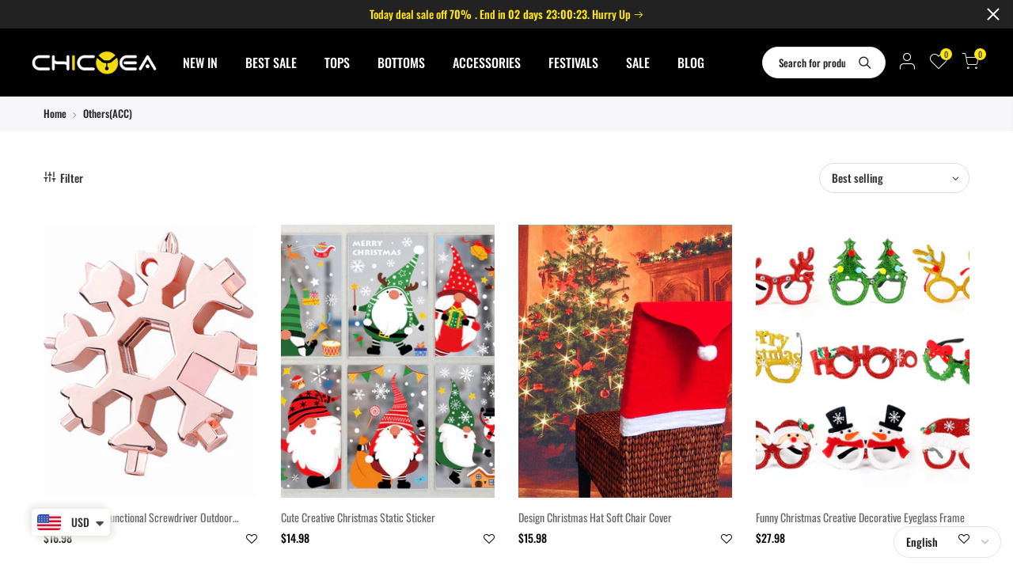

--- FILE ---
content_type: text/html; charset=utf-8
request_url: https://www.chicyea.com/collections/othersacc
body_size: 74630
content:

<!doctype html>
<html class="no-js" lang="en">
<head>
  <meta name="google-site-verification" content="GT2usQOXz_NLMC6pkWo4XQP5hiZz13dLL3wwkVuS6O0" />
  <!--  1. 关键标签前置 (Critical tags moved to the top) -->
  <meta charset="utf-8">
  <meta name="viewport" content="width=device-width, initial-scale=1, shrink-to-fit=no, user-scalable=no">
  
  <!--  2. 搜索引擎和域名验证 (Search Engine & Domain Verification) -->
  <meta name="google-site-verification" content="GT2usQOXz_NLMC6pkWo4XQP5hiZz13dLL3wwkVuS6O0" />
  <meta name="p:domain_verify" content="ff702b132110cd1fe33a2bb77a1463f5"/>

  <!--  3. 基础Meta信息 (Basic Meta Info) -->
  <meta name="theme-color" content="#ffe512">
  <meta name="format-detection" content="telephone=no">
  
  <!--  4. 预加载和预连接 (Preload & Preconnect) -->
  <link rel="canonical" href="https://www.chicyea.com/collections/othersacc">
  <link rel="prefetch" href="https://www.chicyea.com">
  <link rel="dns-prefetch" href="https://cdn.shopify.com" crossorigin>
  <link rel="preconnect" href="https://cdn.shopify.com" crossorigin>
  <link rel="preconnect" href="https://monorail-edge.shopifysvc.com">
<link rel="dns-prefetch" href="https://fonts.shopifycdn.com" crossorigin>
    <link rel="preconnect" href="https://fonts.shopify.com" crossorigin>
    <link rel="preload" as="font" href="//www.chicyea.com/cdn/fonts/oswald/oswald_n4.7760ed7a63e536050f64bb0607ff70ce07a480bd.woff2" type="font/woff2" crossorigin>
    <link rel="preload" as="font" href="//www.chicyea.com/cdn/fonts/oswald/oswald_n7.b3ba3d6f1b341d51018e3cfba146932b55221727.woff2" type="font/woff2" crossorigin>
    <link rel="preload" as="font" href="//www.chicyea.com/cdn/fonts/oswald/oswald_n7.b3ba3d6f1b341d51018e3cfba146932b55221727.woff2" type="font/woff2" crossorigin><link rel="preload" as="style" href="//www.chicyea.com/cdn/shop/t/5/assets/pre_theme.min.css?v=21857000412342084991644286404">
  <link rel="preload" as="style" href="//www.chicyea.com/cdn/shop/t/5/assets/theme.css?enable_css_minification=1&v=91508305149970332481762156337">

  <!--  5. SEO 标题和描述 (SEO Title & Description) --><title>Others(ACC) Online With Fast Delivery On chicyea</title><meta name="description" content="Others(ACC) in high quality, enjoy best design shopping now - chicyea"><!--  6. Favicon --><link rel="shortcut icon" type="image/png" href="//www.chicyea.com/cdn/shop/files/LOGO-07-07_32x.png?v=1642127045"><link rel="apple-touch-icon-precomposed" type="image/png" sizes="152x152" href="//www.chicyea.com/cdn/shop/files/ICON_LOGO-3_152x.png?v=1644374688"><!--  7. 主题和社交标签资源 (Theme & Social Meta Assets) --><!-- social-meta-tags.liquid --><meta name="keywords" content="Others(ACC),chicyea,www.chicyea.com"/><meta name="author" content="The4"><meta property="og:site_name" content="chicyea">
<meta property="og:url" content="https://www.chicyea.com/collections/othersacc">
<meta property="og:title" content="Others(ACC)">
<meta property="og:type" content="product.group">
<meta property="og:description" content="Others(ACC) in high quality, enjoy best design shopping now - chicyea"><meta property="og:image" content="http://www.chicyea.com/cdn/shop/files/LOGO-06_1200x1200.png?v=1641884775"><meta property="og:image:secure_url" content="https://www.chicyea.com/cdn/shop/files/LOGO-06_1200x1200.png?v=1641884775"><meta name="twitter:card" content="summary_large_image">
<meta name="twitter:title" content="Others(ACC)">
<meta name="twitter:description" content="Others(ACC) in high quality, enjoy best design shopping now - chicyea">
<link href="//www.chicyea.com/cdn/shop/t/5/assets/pre_theme.min.css?v=21857000412342084991644286404" rel="stylesheet" type="text/css" media="all" /><link rel="preload" as="script" href="//www.chicyea.com/cdn/shop/t/5/assets/lazysizes.min.js?v=36113997772709414851644286376">
<link rel="preload" as="script" href="//www.chicyea.com/cdn/shop/t/5/assets/nt_vendor.min.js?v=127135569711254804441644286391">
<script>document.documentElement.className = document.documentElement.className.replace('no-js', 'yes-js');const t_name = "collection",designMode = false,t_cartCount = 0,ThemeNameT4='kalles',ThemeNameT42='ThemeIdT4Kalles',themeIDt4 = 129725399281,ck_hostname = 'kalles-niche-none',ThemeIdT4 = 'true',SopEmlT4= '',ThemePuT4 = '#purchase_codet4',t_shop_currency = "USD", t_moneyFormat = "\u003cspan class=money\u003e${{amount}}\u003c\/span\u003e", t_cart_url = "\/cart",t_cartadd_url = "\/cart\/add",t_cartchange_url = "\/cart\/change", pr_re_url = "\/recommendations\/products"; try {var T4AgentNT = (navigator.userAgent.indexOf('Chrome-Lighthouse') == -1)}catch(err){var T4AgentNT = true} function onloadt4relcss(_this) {_this.onload=null;if(T4AgentNT){_this.rel='stylesheet'}} (function () {window.onpageshow = function() {if (performance.navigation.type === 2) {document.dispatchEvent(new CustomEvent('cart:refresh'))} }; })();
var T4stt_str = { 
  "PleaseChoosePrOptions":"Please select some product options before adding this product to your cart.", 
  "will_not_ship":"Will not ship until \u003cspan class=\"jsnt\"\u003e{{date}}\u003c\/span\u003e",
  "will_stock_after":"Will be in stock after \u003cspan class=\"jsnt\"\u003e{{date}}\u003c\/span\u003e",
  "replace_item_atc":"Replace item",
  "replace_item_pre":"Replace item",
  "added_to_cart": "Product was successfully added to your cart.",
  "view_cart": "View cart",
  "continue_shopping": "Continue Shopping",
  "save_js":"-[sale]%",
  "save2_js":"SAVE [sale]%",
  "save3_js":"SAVE [sale]","bannerCountdown":"%D days %H:%M:%S",
  "prItemCountdown":"%D Days %H:%M:%S",
  "countdown_days":"days",
  "countdown_hours":"hr",
  "countdown_mins":"min",
  "countdown_sec":"sc",
  "multiple_rates": "We found [number_of_rates] shipping rates available for [address], starting at [rate].",
  "one_rate": "We found one shipping rate available for [address].",
  "no_rates": "Sorry, we do not ship to this destination.",
  "rate_value": "[rate_title] at [rate]",
  "agree_checkout": "You must agree with the terms and conditions of sales to check out.",
  "added_text_cp":"Compare products"
};
</script>
<link rel="preload" href="//www.chicyea.com/cdn/shop/t/5/assets/style.min.css?v=49095840257411796141644286431" as="style" onload="onloadt4relcss(this)"><link href="//www.chicyea.com/cdn/shop/t/5/assets/theme.css?enable_css_minification=1&amp;v=91508305149970332481762156337" rel="stylesheet" type="text/css" media="all" /><link id="sett_clt4" rel="preload" href="//www.chicyea.com/cdn/shop/t/5/assets/sett_cl.css?enable_css_minification=1&v=123392124309832141641644286422" as="style" onload="onloadt4relcss(this)"><link rel="preload" href="//www.chicyea.com/cdn/shop/t/5/assets/line-awesome.min.css?v=36930450349382045261644286380" as="style" onload="onloadt4relcss(this)">
<script id="js_lzt4" src="//www.chicyea.com/cdn/shop/t/5/assets/lazysizes.min.js?v=36113997772709414851644286376" defer="defer"></script>
<script src="//www.chicyea.com/cdn/shop/t/5/assets/nt_vendor.min.js?v=127135569711254804441644286391" defer="defer" id="js_ntt4"
  data-theme='//www.chicyea.com/cdn/shop/t/5/assets/nt_theme.min.js?v=146861671498847108371644286389'
  data-stt='//www.chicyea.com/cdn/shop/t/5/assets/nt_settings.js?enable_js_minification=1&v=160304527375338098351644286111'
  data-cat='//www.chicyea.com/cdn/shop/t/5/assets/cat.min.js?v=180149743316768226151644286320' 
  data-sw='//www.chicyea.com/cdn/shop/t/5/assets/swatch.min.js?v=70823030031242349311644286434'
  data-prjs='//www.chicyea.com/cdn/shop/t/5/assets/produc.min.js?v=66856717831304081821644286406' 
  data-mail='//www.chicyea.com/cdn/shop/t/5/assets/platform_mail.min.js?v=120104920183136925081644286401'
  data-my='//www.chicyea.com/cdn/shop/t/5/assets/my.js?v=111603181540343972631644286384' data-cusp='//www.chicyea.com/cdn/shop/t/5/assets/my.js?v=111603181540343972631644286384' data-cur='//www.chicyea.com/cdn/shop/t/5/assets/my.js?v=111603181540343972631644286384' data-mdl='//www.chicyea.com/cdn/shop/t/5/assets/module.min.js?v=72712877271928395091644286383'
  data-map='//www.chicyea.com/cdn/shop/t/5/assets/maplace.min.js?v=123640464312137447171644286382'
  data-time='//www.chicyea.com/cdn/shop/t/5/assets/spacetime.min.js?v=7224'
  data-ins='//www.chicyea.com/cdn/shop/t/5/assets/nt_instagram.min.js?v=67982783334426809631644286387'
  data-user='//www.chicyea.com/cdn/shop/t/5/assets/interactable.min.js?v=53108756581660406381644286352'
  data-add='//www.chicyea.com/cdn/shop/t/5/assets/my.js?v=111603181540343972631644286384'
  data-klaviyo='//www.klaviyo.com/media/js/public/klaviyo_subscribe.js'
  data-font='iconKalles , fakalles , Pe-icon-7-stroke , Font Awesome 5 Free:n9'
  data-fm=''
  data-spcmn='//www.chicyea.com/cdn/shopifycloud/storefront/assets/themes_support/shopify_common-5f594365.js'
  data-cust='//www.chicyea.com/cdn/shop/t/5/assets/customerclnt.min.js?v=3252781937110261681644286329'
  data-cusjs='none'
  data-desadm='//www.chicyea.com/cdn/shop/t/5/assets/des_adm.min.js?v=77163636288758062821644286331'
  data-otherryv='//www.chicyea.com/cdn/shop/t/5/assets/reviewOther.js?enable_js_minification=1&v=72029929378534401331644286420'></script><!--  8. Shopify 核心及 App 注入点 (Shopify Core & App Injection Point) -->
  <script>window.performance && window.performance.mark && window.performance.mark('shopify.content_for_header.start');</script><meta name="google-site-verification" content="a4I5oEcNLkW4RSsba2NbK2jAoJ6QrqfjZIZQpgllScY">
<meta name="facebook-domain-verification" content="8kvl685gp32gnb2kb9620eezf1ma6q">
<meta id="shopify-digital-wallet" name="shopify-digital-wallet" content="/61630513393/digital_wallets/dialog">
<meta name="shopify-checkout-api-token" content="47bd5ae4248cc93e4c355e6e1c149bc1">
<meta id="in-context-paypal-metadata" data-shop-id="61630513393" data-venmo-supported="true" data-environment="production" data-locale="en_US" data-paypal-v4="true" data-currency="USD">
<link rel="alternate" type="application/atom+xml" title="Feed" href="/collections/othersacc.atom" />
<link rel="alternate" hreflang="x-default" href="https://www.chicyea.com/collections/othersacc">
<link rel="alternate" hreflang="en" href="https://www.chicyea.com/collections/othersacc">
<link rel="alternate" hreflang="de" href="https://www.chicyea.com/de/collections/othersacc">
<link rel="alternate" hreflang="it" href="https://www.chicyea.com/it/collections/othersacc">
<link rel="alternate" hreflang="es" href="https://www.chicyea.com/es/collections/othersacc">
<link rel="alternate" hreflang="fr" href="https://www.chicyea.com/fr/collections/othersacc">
<link rel="alternate" type="application/json+oembed" href="https://www.chicyea.com/collections/othersacc.oembed">
<script async="async" src="/checkouts/internal/preloads.js?locale=en-US"></script>
<script id="apple-pay-shop-capabilities" type="application/json">{"shopId":61630513393,"countryCode":"US","currencyCode":"USD","merchantCapabilities":["supports3DS"],"merchantId":"gid:\/\/shopify\/Shop\/61630513393","merchantName":"chicyea","requiredBillingContactFields":["postalAddress","email","phone"],"requiredShippingContactFields":["postalAddress","email","phone"],"shippingType":"shipping","supportedNetworks":["visa","masterCard","amex","jcb","discover","elo"],"total":{"type":"pending","label":"chicyea","amount":"1.00"},"shopifyPaymentsEnabled":true,"supportsSubscriptions":true}</script>
<script id="shopify-features" type="application/json">{"accessToken":"47bd5ae4248cc93e4c355e6e1c149bc1","betas":["rich-media-storefront-analytics"],"domain":"www.chicyea.com","predictiveSearch":true,"shopId":61630513393,"locale":"en"}</script>
<script>var Shopify = Shopify || {};
Shopify.shop = "chicyea.myshopify.com";
Shopify.locale = "en";
Shopify.currency = {"active":"USD","rate":"1.0"};
Shopify.country = "US";
Shopify.theme = {"name":"Kalles 3.0.0 support os2.0","id":129725399281,"schema_name":"Kalles","schema_version":"3.0.0","theme_store_id":null,"role":"main"};
Shopify.theme.handle = "null";
Shopify.theme.style = {"id":null,"handle":null};
Shopify.cdnHost = "www.chicyea.com/cdn";
Shopify.routes = Shopify.routes || {};
Shopify.routes.root = "/";</script>
<script type="module">!function(o){(o.Shopify=o.Shopify||{}).modules=!0}(window);</script>
<script>!function(o){function n(){var o=[];function n(){o.push(Array.prototype.slice.apply(arguments))}return n.q=o,n}var t=o.Shopify=o.Shopify||{};t.loadFeatures=n(),t.autoloadFeatures=n()}(window);</script>
<script id="shop-js-analytics" type="application/json">{"pageType":"collection"}</script>
<script defer="defer" async type="module" src="//www.chicyea.com/cdn/shopifycloud/shop-js/modules/v2/client.init-shop-cart-sync_BT-GjEfc.en.esm.js"></script>
<script defer="defer" async type="module" src="//www.chicyea.com/cdn/shopifycloud/shop-js/modules/v2/chunk.common_D58fp_Oc.esm.js"></script>
<script defer="defer" async type="module" src="//www.chicyea.com/cdn/shopifycloud/shop-js/modules/v2/chunk.modal_xMitdFEc.esm.js"></script>
<script type="module">
  await import("//www.chicyea.com/cdn/shopifycloud/shop-js/modules/v2/client.init-shop-cart-sync_BT-GjEfc.en.esm.js");
await import("//www.chicyea.com/cdn/shopifycloud/shop-js/modules/v2/chunk.common_D58fp_Oc.esm.js");
await import("//www.chicyea.com/cdn/shopifycloud/shop-js/modules/v2/chunk.modal_xMitdFEc.esm.js");

  window.Shopify.SignInWithShop?.initShopCartSync?.({"fedCMEnabled":true,"windoidEnabled":true});

</script>
<script>(function() {
  var isLoaded = false;
  function asyncLoad() {
    if (isLoaded) return;
    isLoaded = true;
    var urls = ["https:\/\/dkov91l6wait7.cloudfront.net\/almighty.js?shop=chicyea.myshopify.com","https:\/\/bundle.conversionbear.com\/script?app=bundle\u0026shop=chicyea.myshopify.com","https:\/\/content-block.yity.dev\/script-load.js?shop=chicyea.myshopify.com"];
    for (var i = 0; i < urls.length; i++) {
      var s = document.createElement('script');
      s.type = 'text/javascript';
      s.async = true;
      s.src = urls[i];
      var x = document.getElementsByTagName('script')[0];
      x.parentNode.insertBefore(s, x);
    }
  };
  if(window.attachEvent) {
    window.attachEvent('onload', asyncLoad);
  } else {
    window.addEventListener('load', asyncLoad, false);
  }
})();</script>
<script id="__st">var __st={"a":61630513393,"offset":28800,"reqid":"9a5300da-59f2-4ae5-8af1-2aa66252b8ac-1769216369","pageurl":"www.chicyea.com\/collections\/othersacc","u":"6fcc62322be9","p":"collection","rtyp":"collection","rid":400553476337};</script>
<script>window.ShopifyPaypalV4VisibilityTracking = true;</script>
<script id="captcha-bootstrap">!function(){'use strict';const t='contact',e='account',n='new_comment',o=[[t,t],['blogs',n],['comments',n],[t,'customer']],c=[[e,'customer_login'],[e,'guest_login'],[e,'recover_customer_password'],[e,'create_customer']],r=t=>t.map((([t,e])=>`form[action*='/${t}']:not([data-nocaptcha='true']) input[name='form_type'][value='${e}']`)).join(','),a=t=>()=>t?[...document.querySelectorAll(t)].map((t=>t.form)):[];function s(){const t=[...o],e=r(t);return a(e)}const i='password',u='form_key',d=['recaptcha-v3-token','g-recaptcha-response','h-captcha-response',i],f=()=>{try{return window.sessionStorage}catch{return}},m='__shopify_v',_=t=>t.elements[u];function p(t,e,n=!1){try{const o=window.sessionStorage,c=JSON.parse(o.getItem(e)),{data:r}=function(t){const{data:e,action:n}=t;return t[m]||n?{data:e,action:n}:{data:t,action:n}}(c);for(const[e,n]of Object.entries(r))t.elements[e]&&(t.elements[e].value=n);n&&o.removeItem(e)}catch(o){console.error('form repopulation failed',{error:o})}}const l='form_type',E='cptcha';function T(t){t.dataset[E]=!0}const w=window,h=w.document,L='Shopify',v='ce_forms',y='captcha';let A=!1;((t,e)=>{const n=(g='f06e6c50-85a8-45c8-87d0-21a2b65856fe',I='https://cdn.shopify.com/shopifycloud/storefront-forms-hcaptcha/ce_storefront_forms_captcha_hcaptcha.v1.5.2.iife.js',D={infoText:'Protected by hCaptcha',privacyText:'Privacy',termsText:'Terms'},(t,e,n)=>{const o=w[L][v],c=o.bindForm;if(c)return c(t,g,e,D).then(n);var r;o.q.push([[t,g,e,D],n]),r=I,A||(h.body.append(Object.assign(h.createElement('script'),{id:'captcha-provider',async:!0,src:r})),A=!0)});var g,I,D;w[L]=w[L]||{},w[L][v]=w[L][v]||{},w[L][v].q=[],w[L][y]=w[L][y]||{},w[L][y].protect=function(t,e){n(t,void 0,e),T(t)},Object.freeze(w[L][y]),function(t,e,n,w,h,L){const[v,y,A,g]=function(t,e,n){const i=e?o:[],u=t?c:[],d=[...i,...u],f=r(d),m=r(i),_=r(d.filter((([t,e])=>n.includes(e))));return[a(f),a(m),a(_),s()]}(w,h,L),I=t=>{const e=t.target;return e instanceof HTMLFormElement?e:e&&e.form},D=t=>v().includes(t);t.addEventListener('submit',(t=>{const e=I(t);if(!e)return;const n=D(e)&&!e.dataset.hcaptchaBound&&!e.dataset.recaptchaBound,o=_(e),c=g().includes(e)&&(!o||!o.value);(n||c)&&t.preventDefault(),c&&!n&&(function(t){try{if(!f())return;!function(t){const e=f();if(!e)return;const n=_(t);if(!n)return;const o=n.value;o&&e.removeItem(o)}(t);const e=Array.from(Array(32),(()=>Math.random().toString(36)[2])).join('');!function(t,e){_(t)||t.append(Object.assign(document.createElement('input'),{type:'hidden',name:u})),t.elements[u].value=e}(t,e),function(t,e){const n=f();if(!n)return;const o=[...t.querySelectorAll(`input[type='${i}']`)].map((({name:t})=>t)),c=[...d,...o],r={};for(const[a,s]of new FormData(t).entries())c.includes(a)||(r[a]=s);n.setItem(e,JSON.stringify({[m]:1,action:t.action,data:r}))}(t,e)}catch(e){console.error('failed to persist form',e)}}(e),e.submit())}));const S=(t,e)=>{t&&!t.dataset[E]&&(n(t,e.some((e=>e===t))),T(t))};for(const o of['focusin','change'])t.addEventListener(o,(t=>{const e=I(t);D(e)&&S(e,y())}));const B=e.get('form_key'),M=e.get(l),P=B&&M;t.addEventListener('DOMContentLoaded',(()=>{const t=y();if(P)for(const e of t)e.elements[l].value===M&&p(e,B);[...new Set([...A(),...v().filter((t=>'true'===t.dataset.shopifyCaptcha))])].forEach((e=>S(e,t)))}))}(h,new URLSearchParams(w.location.search),n,t,e,['guest_login'])})(!0,!0)}();</script>
<script integrity="sha256-4kQ18oKyAcykRKYeNunJcIwy7WH5gtpwJnB7kiuLZ1E=" data-source-attribution="shopify.loadfeatures" defer="defer" src="//www.chicyea.com/cdn/shopifycloud/storefront/assets/storefront/load_feature-a0a9edcb.js" crossorigin="anonymous"></script>
<script data-source-attribution="shopify.dynamic_checkout.dynamic.init">var Shopify=Shopify||{};Shopify.PaymentButton=Shopify.PaymentButton||{isStorefrontPortableWallets:!0,init:function(){window.Shopify.PaymentButton.init=function(){};var t=document.createElement("script");t.src="https://www.chicyea.com/cdn/shopifycloud/portable-wallets/latest/portable-wallets.en.js",t.type="module",document.head.appendChild(t)}};
</script>
<script data-source-attribution="shopify.dynamic_checkout.buyer_consent">
  function portableWalletsHideBuyerConsent(e){var t=document.getElementById("shopify-buyer-consent"),n=document.getElementById("shopify-subscription-policy-button");t&&n&&(t.classList.add("hidden"),t.setAttribute("aria-hidden","true"),n.removeEventListener("click",e))}function portableWalletsShowBuyerConsent(e){var t=document.getElementById("shopify-buyer-consent"),n=document.getElementById("shopify-subscription-policy-button");t&&n&&(t.classList.remove("hidden"),t.removeAttribute("aria-hidden"),n.addEventListener("click",e))}window.Shopify?.PaymentButton&&(window.Shopify.PaymentButton.hideBuyerConsent=portableWalletsHideBuyerConsent,window.Shopify.PaymentButton.showBuyerConsent=portableWalletsShowBuyerConsent);
</script>
<script data-source-attribution="shopify.dynamic_checkout.cart.bootstrap">document.addEventListener("DOMContentLoaded",(function(){function t(){return document.querySelector("shopify-accelerated-checkout-cart, shopify-accelerated-checkout")}if(t())Shopify.PaymentButton.init();else{new MutationObserver((function(e,n){t()&&(Shopify.PaymentButton.init(),n.disconnect())})).observe(document.body,{childList:!0,subtree:!0})}}));
</script>
<script id='scb4127' type='text/javascript' async='' src='https://www.chicyea.com/cdn/shopifycloud/privacy-banner/storefront-banner.js'></script><link id="shopify-accelerated-checkout-styles" rel="stylesheet" media="screen" href="https://www.chicyea.com/cdn/shopifycloud/portable-wallets/latest/accelerated-checkout-backwards-compat.css" crossorigin="anonymous">
<style id="shopify-accelerated-checkout-cart">
        #shopify-buyer-consent {
  margin-top: 1em;
  display: inline-block;
  width: 100%;
}

#shopify-buyer-consent.hidden {
  display: none;
}

#shopify-subscription-policy-button {
  background: none;
  border: none;
  padding: 0;
  text-decoration: underline;
  font-size: inherit;
  cursor: pointer;
}

#shopify-subscription-policy-button::before {
  box-shadow: none;
}

      </style>

<script>window.performance && window.performance.mark && window.performance.mark('shopify.content_for_header.end');</script>

  <!--  9. 整理后的 App 脚本 -->
  <!-- "snippets/limespot.liquid" was not rendered, the associated app was uninstalled -->
  <script src="https://cdn.shopifycdn.net/s/files/1/0617/5385/2157/t/1/assets/zs_pub_translate_main.js"></script><!--Content in content_for_header -->
<!--LayoutHub-Embed--><link rel="stylesheet" type="text/css" href="data:text/css;base64," media="all">
<!--LH--><!--/LayoutHub-Embed-->    <meta name="seomaster" content="true"/>
    
    <script type="application/ld+json">
                [
                    {
                        "@context" : "http://schema.org",
                        "@type": "CollectionPage",
                        "name": "Others(ACC)",
                        "url": "https://www.chicyea.com/collections/othersacc",
                        "image": "//www.chicyea.com/cdn/shopifycloud/storefront/assets/no-image-2048-a2addb12.gif"
                    }
                    
                    ,
                    
                    
                    {
                        "@context" : "http://schema.org",
                        "@type" : "Product",
                        "name" : "Snowflake Multifunctional Screwdriver Outdoor Portable Tool",
                        "image": "https://www.chicyea.com/cdn/shop/products/10612058.jpg?v=1642046577",
                        "url" : "https://www.chicyea.com/products/snowflake-multifunctional-screwdriver-outdoor-portable-tool",

                        "description" : "Product NameSnowflake Multifunctional Outdoor Portable ToolSPU10143098MaterialAlloyPlease Note: All dimensions are measured manually with a deviation of 1 to 3CM      ",
                        "brand": { "@type": "Brand","name": "chicyea"},
                        "sku": "101430980001",
                        "offers" : [
                            {
                                "@type" : "Offer" ,
                                "priceCurrency" : "USD" ,
                                "priceValidUntil": "2026-02-03",
                                "price" : "16.98" ,
                                "availability" : "http://schema.org/InStock" ,
                                "itemCondition": "http://schema.org/NewCondition",
                                "sku": "101430980001",
                                "name": "Black / One Size",
                                "url" : "https://www.chicyea.com/products/snowflake-multifunctional-screwdriver-outdoor-portable-tool?variant=42334401724657",
                                "seller" : {
                                    "@type" : "Organization",
                                    "name" : "chicyea"
                                }
                            }, 
                            {
                                "@type" : "Offer" ,
                                "priceCurrency" : "USD" ,
                                "priceValidUntil": "2026-02-03",
                                "price" : "16.98" ,
                                "availability" : "http://schema.org/InStock" ,
                                "itemCondition": "http://schema.org/NewCondition",
                                "sku": "101430980002",
                                "name": "Silver / One Size",
                                "url" : "https://www.chicyea.com/products/snowflake-multifunctional-screwdriver-outdoor-portable-tool?variant=42334401790193",
                                "seller" : {
                                    "@type" : "Organization",
                                    "name" : "chicyea"
                                }
                            }, 
                            {
                                "@type" : "Offer" ,
                                "priceCurrency" : "USD" ,
                                "priceValidUntil": "2026-02-03",
                                "price" : "16.98" ,
                                "availability" : "http://schema.org/InStock" ,
                                "itemCondition": "http://schema.org/NewCondition",
                                "sku": "101430980003",
                                "name": "Gold / One Size",
                                "url" : "https://www.chicyea.com/products/snowflake-multifunctional-screwdriver-outdoor-portable-tool?variant=42334401822961",
                                "seller" : {
                                    "@type" : "Organization",
                                    "name" : "chicyea"
                                }
                            }, 
                            {
                                "@type" : "Offer" ,
                                "priceCurrency" : "USD" ,
                                "priceValidUntil": "2026-02-03",
                                "price" : "16.98" ,
                                "availability" : "http://schema.org/InStock" ,
                                "itemCondition": "http://schema.org/NewCondition",
                                "sku": "101430980004",
                                "name": "Pink / One Size",
                                "url" : "https://www.chicyea.com/products/snowflake-multifunctional-screwdriver-outdoor-portable-tool?variant=42334401888497",
                                "seller" : {
                                    "@type" : "Organization",
                                    "name" : "chicyea"
                                }
                            }
                        ]
                        
                    }, 
                    
                    {
                        "@context" : "http://schema.org",
                        "@type" : "Product",
                        "name" : "Cute Creative Christmas Static Sticker",
                        "image": "https://www.chicyea.com/cdn/shop/products/10573294.jpg?v=1642052986",
                        "url" : "https://www.chicyea.com/products/cute-creative-christmas-static-sticker",

                        "description" : "  Product NameAdorable Creative Christmas Static Sticker For DecorationSPU10132835MaterialPVCSizeOne SizePackage Included1 X Static Sticker",
                        "brand": { "@type": "Brand","name": "chicyea"},
                        "sku": "101328350001",
                        "offers" : [
                            {
                                "@type" : "Offer" ,
                                "priceCurrency" : "USD" ,
                                "priceValidUntil": "2026-02-03",
                                "price" : "14.98" ,
                                "availability" : "http://schema.org/InStock" ,
                                "itemCondition": "http://schema.org/NewCondition",
                                "sku": "101328350001",
                                "name": "1 / One Size",
                                "url" : "https://www.chicyea.com/products/cute-creative-christmas-static-sticker?variant=42334661968113",
                                "seller" : {
                                    "@type" : "Organization",
                                    "name" : "chicyea"
                                }
                            }, 
                            {
                                "@type" : "Offer" ,
                                "priceCurrency" : "USD" ,
                                "priceValidUntil": "2026-02-03",
                                "price" : "14.98" ,
                                "availability" : "http://schema.org/InStock" ,
                                "itemCondition": "http://schema.org/NewCondition",
                                "sku": "101328350002",
                                "name": "2 / One Size",
                                "url" : "https://www.chicyea.com/products/cute-creative-christmas-static-sticker?variant=42334662000881",
                                "seller" : {
                                    "@type" : "Organization",
                                    "name" : "chicyea"
                                }
                            }, 
                            {
                                "@type" : "Offer" ,
                                "priceCurrency" : "USD" ,
                                "priceValidUntil": "2026-02-03",
                                "price" : "14.98" ,
                                "availability" : "http://schema.org/InStock" ,
                                "itemCondition": "http://schema.org/NewCondition",
                                "sku": "101328350003",
                                "name": "3 / One Size",
                                "url" : "https://www.chicyea.com/products/cute-creative-christmas-static-sticker?variant=42334662033649",
                                "seller" : {
                                    "@type" : "Organization",
                                    "name" : "chicyea"
                                }
                            }, 
                            {
                                "@type" : "Offer" ,
                                "priceCurrency" : "USD" ,
                                "priceValidUntil": "2026-02-03",
                                "price" : "14.98" ,
                                "availability" : "http://schema.org/InStock" ,
                                "itemCondition": "http://schema.org/NewCondition",
                                "sku": "101328350004",
                                "name": "4 / One Size",
                                "url" : "https://www.chicyea.com/products/cute-creative-christmas-static-sticker?variant=42334662066417",
                                "seller" : {
                                    "@type" : "Organization",
                                    "name" : "chicyea"
                                }
                            }, 
                            {
                                "@type" : "Offer" ,
                                "priceCurrency" : "USD" ,
                                "priceValidUntil": "2026-02-03",
                                "price" : "14.98" ,
                                "availability" : "http://schema.org/InStock" ,
                                "itemCondition": "http://schema.org/NewCondition",
                                "sku": "101328350005",
                                "name": "5 / One Size",
                                "url" : "https://www.chicyea.com/products/cute-creative-christmas-static-sticker?variant=42334662099185",
                                "seller" : {
                                    "@type" : "Organization",
                                    "name" : "chicyea"
                                }
                            }, 
                            {
                                "@type" : "Offer" ,
                                "priceCurrency" : "USD" ,
                                "priceValidUntil": "2026-02-03",
                                "price" : "14.98" ,
                                "availability" : "http://schema.org/InStock" ,
                                "itemCondition": "http://schema.org/NewCondition",
                                "sku": "101328350006",
                                "name": "6 / One Size",
                                "url" : "https://www.chicyea.com/products/cute-creative-christmas-static-sticker?variant=42334662131953",
                                "seller" : {
                                    "@type" : "Organization",
                                    "name" : "chicyea"
                                }
                            }, 
                            {
                                "@type" : "Offer" ,
                                "priceCurrency" : "USD" ,
                                "priceValidUntil": "2026-02-03",
                                "price" : "14.98" ,
                                "availability" : "http://schema.org/InStock" ,
                                "itemCondition": "http://schema.org/NewCondition",
                                "sku": "101328350007",
                                "name": "7 / One Size",
                                "url" : "https://www.chicyea.com/products/cute-creative-christmas-static-sticker?variant=42334662164721",
                                "seller" : {
                                    "@type" : "Organization",
                                    "name" : "chicyea"
                                }
                            }, 
                            {
                                "@type" : "Offer" ,
                                "priceCurrency" : "USD" ,
                                "priceValidUntil": "2026-02-03",
                                "price" : "14.98" ,
                                "availability" : "http://schema.org/InStock" ,
                                "itemCondition": "http://schema.org/NewCondition",
                                "sku": "101328350008",
                                "name": "8 / One Size",
                                "url" : "https://www.chicyea.com/products/cute-creative-christmas-static-sticker?variant=42334662197489",
                                "seller" : {
                                    "@type" : "Organization",
                                    "name" : "chicyea"
                                }
                            }, 
                            {
                                "@type" : "Offer" ,
                                "priceCurrency" : "USD" ,
                                "priceValidUntil": "2026-02-03",
                                "price" : "14.98" ,
                                "availability" : "http://schema.org/InStock" ,
                                "itemCondition": "http://schema.org/NewCondition",
                                "sku": "101328350009",
                                "name": "9 / One Size",
                                "url" : "https://www.chicyea.com/products/cute-creative-christmas-static-sticker?variant=42334662230257",
                                "seller" : {
                                    "@type" : "Organization",
                                    "name" : "chicyea"
                                }
                            }, 
                            {
                                "@type" : "Offer" ,
                                "priceCurrency" : "USD" ,
                                "priceValidUntil": "2026-02-03",
                                "price" : "14.98" ,
                                "availability" : "http://schema.org/InStock" ,
                                "itemCondition": "http://schema.org/NewCondition",
                                "sku": "101328350010",
                                "name": "10 / One Size",
                                "url" : "https://www.chicyea.com/products/cute-creative-christmas-static-sticker?variant=42334662263025",
                                "seller" : {
                                    "@type" : "Organization",
                                    "name" : "chicyea"
                                }
                            }, 
                            {
                                "@type" : "Offer" ,
                                "priceCurrency" : "USD" ,
                                "priceValidUntil": "2026-02-03",
                                "price" : "14.98" ,
                                "availability" : "http://schema.org/InStock" ,
                                "itemCondition": "http://schema.org/NewCondition",
                                "sku": "101328350011",
                                "name": "11 / One Size",
                                "url" : "https://www.chicyea.com/products/cute-creative-christmas-static-sticker?variant=42334662295793",
                                "seller" : {
                                    "@type" : "Organization",
                                    "name" : "chicyea"
                                }
                            }, 
                            {
                                "@type" : "Offer" ,
                                "priceCurrency" : "USD" ,
                                "priceValidUntil": "2026-02-03",
                                "price" : "14.98" ,
                                "availability" : "http://schema.org/InStock" ,
                                "itemCondition": "http://schema.org/NewCondition",
                                "sku": "101328350012",
                                "name": "12 / One Size",
                                "url" : "https://www.chicyea.com/products/cute-creative-christmas-static-sticker?variant=42334662328561",
                                "seller" : {
                                    "@type" : "Organization",
                                    "name" : "chicyea"
                                }
                            }, 
                            {
                                "@type" : "Offer" ,
                                "priceCurrency" : "USD" ,
                                "priceValidUntil": "2026-02-03",
                                "price" : "14.98" ,
                                "availability" : "http://schema.org/InStock" ,
                                "itemCondition": "http://schema.org/NewCondition",
                                "sku": "101328350013",
                                "name": "13 / One Size",
                                "url" : "https://www.chicyea.com/products/cute-creative-christmas-static-sticker?variant=42334662361329",
                                "seller" : {
                                    "@type" : "Organization",
                                    "name" : "chicyea"
                                }
                            }
                        ]
                        
                    }, 
                    
                    {
                        "@context" : "http://schema.org",
                        "@type" : "Product",
                        "name" : "Design Christmas Hat Soft Chair Cover",
                        "image": "https://www.chicyea.com/cdn/shop/products/10582663.jpg?v=1642047511",
                        "url" : "https://www.chicyea.com/products/design-christmas-hat-soft-chair-cover",

                        "description" : "  Product NameChristmas Hat Design Decorative Soft Chair CoverSPU10134804StyleChristmasMaterialNon-woven FabricSizeOne SizePackage Included1 X Chair Cover SIZE/cmHeightWidthOne Size6550",
                        "brand": { "@type": "Brand","name": "chicyea"},
                        "sku": "101348040003",
                        "offers" : [
                            {
                                "@type" : "Offer" ,
                                "priceCurrency" : "USD" ,
                                "priceValidUntil": "2026-02-03",
                                "price" : "15.98" ,
                                "availability" : "http://schema.org/InStock" ,
                                "itemCondition": "http://schema.org/NewCondition",
                                "sku": "101348040003",
                                "name": "1 / One Size",
                                "url" : "https://www.chicyea.com/products/design-christmas-hat-soft-chair-cover?variant=42334447501553",
                                "seller" : {
                                    "@type" : "Organization",
                                    "name" : "chicyea"
                                }
                            }
                        ]
                        
                    }, 
                    
                    {
                        "@context" : "http://schema.org",
                        "@type" : "Product",
                        "name" : "Funny Christmas Creative Decorative Eyeglass Frame",
                        "image": "https://www.chicyea.com/cdn/shop/products/10573303.jpg?v=1642046976",
                        "url" : "https://www.chicyea.com/products/funny-christmas-creative-decorative-eyeglass-frame",

                        "description" : "  Product NameFunny Creative Decorative Eyeglass Frame For ChristmasSPU10132836MaterialPlasticSize14*14cmNotice:1. Please allow 1-5mm differences due to manual measurement.2. Due to the light and screen difference, the item&#39;s color may be slightly different from the pictures.Please understand and make sure you don&#39;t mind before you purchase.",
                        "brand": { "@type": "Brand","name": "chicyea"},
                        "sku": "101328360001",
                        "offers" : [
                            {
                                "@type" : "Offer" ,
                                "priceCurrency" : "USD" ,
                                "priceValidUntil": "2026-02-03",
                                "price" : "27.98" ,
                                "availability" : "http://schema.org/InStock" ,
                                "itemCondition": "http://schema.org/NewCondition",
                                "sku": "101328360001",
                                "name": "1 / One Size",
                                "url" : "https://www.chicyea.com/products/funny-christmas-creative-decorative-eyeglass-frame?variant=42334420959473",
                                "seller" : {
                                    "@type" : "Organization",
                                    "name" : "chicyea"
                                }
                            }, 
                            {
                                "@type" : "Offer" ,
                                "priceCurrency" : "USD" ,
                                "priceValidUntil": "2026-02-03",
                                "price" : "27.98" ,
                                "availability" : "http://schema.org/InStock" ,
                                "itemCondition": "http://schema.org/NewCondition",
                                "sku": "101328360002",
                                "name": "2 / One Size",
                                "url" : "https://www.chicyea.com/products/funny-christmas-creative-decorative-eyeglass-frame?variant=42334420992241",
                                "seller" : {
                                    "@type" : "Organization",
                                    "name" : "chicyea"
                                }
                            }, 
                            {
                                "@type" : "Offer" ,
                                "priceCurrency" : "USD" ,
                                "priceValidUntil": "2026-02-03",
                                "price" : "27.98" ,
                                "availability" : "http://schema.org/InStock" ,
                                "itemCondition": "http://schema.org/NewCondition",
                                "sku": "101328360003",
                                "name": "3 / One Size",
                                "url" : "https://www.chicyea.com/products/funny-christmas-creative-decorative-eyeglass-frame?variant=42334421025009",
                                "seller" : {
                                    "@type" : "Organization",
                                    "name" : "chicyea"
                                }
                            }, 
                            {
                                "@type" : "Offer" ,
                                "priceCurrency" : "USD" ,
                                "priceValidUntil": "2026-02-03",
                                "price" : "27.98" ,
                                "availability" : "http://schema.org/InStock" ,
                                "itemCondition": "http://schema.org/NewCondition",
                                "sku": "101328360004",
                                "name": "4 / One Size",
                                "url" : "https://www.chicyea.com/products/funny-christmas-creative-decorative-eyeglass-frame?variant=42334421057777",
                                "seller" : {
                                    "@type" : "Organization",
                                    "name" : "chicyea"
                                }
                            }, 
                            {
                                "@type" : "Offer" ,
                                "priceCurrency" : "USD" ,
                                "priceValidUntil": "2026-02-03",
                                "price" : "27.98" ,
                                "availability" : "http://schema.org/InStock" ,
                                "itemCondition": "http://schema.org/NewCondition",
                                "sku": "101328360005",
                                "name": "5 / One Size",
                                "url" : "https://www.chicyea.com/products/funny-christmas-creative-decorative-eyeglass-frame?variant=42334421090545",
                                "seller" : {
                                    "@type" : "Organization",
                                    "name" : "chicyea"
                                }
                            }, 
                            {
                                "@type" : "Offer" ,
                                "priceCurrency" : "USD" ,
                                "priceValidUntil": "2026-02-03",
                                "price" : "27.98" ,
                                "availability" : "http://schema.org/InStock" ,
                                "itemCondition": "http://schema.org/NewCondition",
                                "sku": "101328360006",
                                "name": "6 / One Size",
                                "url" : "https://www.chicyea.com/products/funny-christmas-creative-decorative-eyeglass-frame?variant=42334421123313",
                                "seller" : {
                                    "@type" : "Organization",
                                    "name" : "chicyea"
                                }
                            }, 
                            {
                                "@type" : "Offer" ,
                                "priceCurrency" : "USD" ,
                                "priceValidUntil": "2026-02-03",
                                "price" : "27.98" ,
                                "availability" : "http://schema.org/InStock" ,
                                "itemCondition": "http://schema.org/NewCondition",
                                "sku": "101328360007",
                                "name": "7 / One Size",
                                "url" : "https://www.chicyea.com/products/funny-christmas-creative-decorative-eyeglass-frame?variant=42334421156081",
                                "seller" : {
                                    "@type" : "Organization",
                                    "name" : "chicyea"
                                }
                            }, 
                            {
                                "@type" : "Offer" ,
                                "priceCurrency" : "USD" ,
                                "priceValidUntil": "2026-02-03",
                                "price" : "27.98" ,
                                "availability" : "http://schema.org/InStock" ,
                                "itemCondition": "http://schema.org/NewCondition",
                                "sku": "101328360008",
                                "name": "8 / One Size",
                                "url" : "https://www.chicyea.com/products/funny-christmas-creative-decorative-eyeglass-frame?variant=42334421188849",
                                "seller" : {
                                    "@type" : "Organization",
                                    "name" : "chicyea"
                                }
                            }, 
                            {
                                "@type" : "Offer" ,
                                "priceCurrency" : "USD" ,
                                "priceValidUntil": "2026-02-03",
                                "price" : "27.98" ,
                                "availability" : "http://schema.org/InStock" ,
                                "itemCondition": "http://schema.org/NewCondition",
                                "sku": "101328360009",
                                "name": "9 / One Size",
                                "url" : "https://www.chicyea.com/products/funny-christmas-creative-decorative-eyeglass-frame?variant=42334421221617",
                                "seller" : {
                                    "@type" : "Organization",
                                    "name" : "chicyea"
                                }
                            }
                        ]
                        
                    }
                    
                ]
            </script>
        
     
     <script type="application/ld+json">
            {
                "@context": "http://schema.org",
                "@type": "BreadcrumbList",
                "itemListElement": [{
                    "@type": "ListItem",
                    "position": 1,
                    "item": {
                        "@type": "Website",
                        "@id": "https://www.chicyea.com",
                        "name": "Home"
                    }
                },{
                        "@type": "ListItem",
                        "position": 2,
                        "item": {
                            "@type": "CollectionPage",
                            "@id":  "https://www.chicyea.com/collections/othersacc",
                            "name": "Others(ACC)"
                        }
                    }]}
        </script>
     


  
    

    
    

    
    

    
    

    
    


    
    



  <!-- "snippets/judgeme_core.liquid" was not rendered, the associated app was uninstalled -->
  <!-- ./snippets/buildify-head.liquid --><!-- ./snippets/buildify-global-styles.liquid --><link href="//www.chicyea.com/cdn/shop/t/5/assets/buildify.css?v=72742905728302335491644286315" rel="stylesheet" type="text/css" media="all" />
<link href="https://cdnjs.cloudflare.com/ajax/libs/font-awesome/4.7.0/css/font-awesome.min.css" rel="stylesheet" type="text/css" media="all" /><!-- SKIP_ON_BUILDIFY_EDIT_MODE_HEAD --><!-- ./snippets/buildify-item-styles.liquid -->

<style>.bdf-w-table td.bdf-tbl__cell{font-family:"Roboto", Sans-serif;font-weight:500;}.bdf-w-table th.bdf-tbl__cell{font-family:"Roboto", Sans-serif;font-weight:500;}.bdf-w-divider .bdf-dvdr-sep{border-top-color:#7a7a7a;}.bdf-w-heading .bdf-h-t{color:#6ec1e4;font-family:"Roboto", Sans-serif;font-weight:600;}.bdf-w-blockquote .bdf-bq__content{color:#7a7a7a;}.bdf-w-blockquote .bdf-bq__author{color:#54595f;}.bdf-w-text-divider .bdf-txt-dvr__text{color:#7a7a7a;font-family:"Roboto", Sans-serif;font-weight:400;}.bdf-w-text-divider .bdf-txt-dvr__divider{background-color:#61ce70;}.bdf-w-text-editor{color:#7a7a7a;font-family:"Roboto", Sans-serif;font-weight:400;}.bdf-w-text-editor.buildify-drop-cap-view-stacked .buildify-drop-cap{background-color:#6ec1e4;}.bdf-w-text-editor.buildify-drop-cap-view-framed .buildify-drop-cap, .bdf-w-text-editor.buildify-drop-cap-view-default .buildify-drop-cap{color:#6ec1e4;border-color:#6ec1e4;}.bdf-w-animated-headline .bdf-ahl-dynamic-wrapper path{stroke:#61ce70;}.bdf-w-animated-headline span{color:#54595f;}.bdf-w-animated-headline .bdf-ahl{font-family:"Roboto", Sans-serif;font-weight:600;}.bdf-w-animated-headline .bdf-ahl-dynamic-text{color:#54595f;font-family:"Roboto", Sans-serif;font-weight:600;}.bdf-w-unfold .bdf-unfold__content{font-family:"Roboto", Sans-serif;font-weight:400;}.bdf-w-unfold a.bdf-key, .bdf-w-unfold .bdf-key{font-family:"Roboto", Sans-serif;font-weight:500;background-color:#61ce70;}.bdf-w-unfold a.bdf-key:hover, .bdf-w-unfold .bdf-key:hover{background-color:#61ce70;}.bdf-w-alert .bdf-alrt-t{font-family:"Roboto", Sans-serif;font-weight:600;}.bdf-w-alert .bdf-alrt-d{font-family:"Roboto", Sans-serif;font-weight:400;}.bdf-w-button-group .bdf-key{font-family:"Roboto", Sans-serif;font-weight:500;background-color:#61ce70;}.bdf-w-button-group .bdf-key-wrapper:hover .bdf-key{background-color:#61ce70;}.bdf-tooltip-{{ID}}.bdf-hotip-tooltip{font-family:"Roboto", Sans-serif;font-weight:400;background-color:#6ec1e4;}.bdf-tooltip-{{ID}}.bdf-hotip-tooltip.to--top:after{border-top-color:#6ec1e4;}.bdf-tooltip-{{ID}}.bdf-hotip-tooltip.to--left:after{border-left-color:#6ec1e4;}.bdf-tooltip-{{ID}}.bdf-hotip-tooltip.to--right:after{border-right-color:#6ec1e4;}.bdf-tooltip-{{ID}}.bdf-hotip-tooltip.to--bottom:after{border-bottom-color:#6ec1e4;}.bdf-w-button a.bdf-btn{font-family:"Roboto", Sans-serif;font-weight:500;background-color:#61ce70;}.bdf-w-timeline .bdf-tml .timeline-item__card{font-family:"Roboto", Sans-serif;font-weight:400;}.bdf-w-timeline .bdf-tml .timeline-item__meta{font-family:"Roboto", Sans-serif;font-weight:400;}.bdf-w-timeline .timeline-item .timeline-item__point{background-color:#6ec1e4;}.bdf-w-timeline .timeline-item.is--focused .timeline-item__point{background-color:#61ce70;}.bdf-w-timeline .bdf-tml__line{background-color:#6ec1e4;}.bdf-w-timeline .bdf-tml__line__inner{background-color:#61ce70;}.bdf-w-tabs .bdf-w-ctr > .bdf-tbs > .bdf-tbs-cnt-wrp > .bdf-tb > .bdf-tb-ph-t, .bdf-w-tabs > .bdf-w-ctr > .bdf-tbs > .bdf-tbs-wrp > .bdf-tb-t{color:#6ec1e4;font-family:"Roboto", Sans-serif;font-weight:600;}.bdf-w-tabs .bdf-w-ctr > .bdf-tbs > .bdf-tbs-cnt-wrp > .bdf-tb > .bdf-tb-ph-t.active, .bdf-w-tabs > .bdf-w-ctr > .bdf-tbs > .bdf-tbs-wrp > .bdf-tb-t.active{color:#61ce70;}.bdf-w-accordion > .bdf-w-ctr > .bdf-acrd > .bdf-tb > .bdf-acrd-itm > .bdf-acrd-t{color:#6ec1e4;font-family:"Roboto", Sans-serif;font-weight:600;}.bdf-w-accordion > .bdf-w-ctr > .bdf-acrd > .bdf-tb > .bdf-acrd-itm > .bdf-acrd-t.active{color:#61ce70;}.bdf-w-toggle > .bdf-w-ctr > .bdf-tgl > .bdf-tb > .bdf-tgl-itm > .bdf-tgl-t{color:#6ec1e4;font-family:"Roboto", Sans-serif;font-weight:600;}.bdf-w-toggle > .bdf-w-ctr > .bdf-tgl > .bdf-tb > .bdf-tgl-itm > .bdf-tgl-t.active{color:#61ce70;}.bdf-w-icon.bdf-v-stacked .bdf-i{background-color:#6ec1e4;}.bdf-w-icon.bdf-v-framed .bdf-i, .bdf-w-icon.bdf-v-default .bdf-i{color:#6ec1e4;border-color:#6ec1e4;}.bdf-w-circle-progress .bdf-crcl-prgrs-value{color:#7a7a7a;font-family:"Roboto", Sans-serif;font-weight:400;}.bdf-w-circle-progress .bdf-crcl-prgrs-value .suffix{color:#7a7a7a;}.bdf-w-circle-progress .bdf-crcl-prgrs-text{color:#7a7a7a;font-family:"Roboto", Sans-serif;font-weight:400;}.bdf-w-counter .bdf-cntr-nmbr-wrp{color:#6ec1e4;font-family:"Roboto", Sans-serif;font-weight:600;}.bdf-w-counter .bdf-cntr-t{color:#54595f;font-family:"Roboto Slab", Sans-serif;font-weight:400;}.bdf-w-icon-list .bdf-i-l-itm:not(:last-child):after{border-top-color:#7a7a7a;}.bdf-w-icon-list .bdf-i-l-i i{color:#6ec1e4;}.bdf-w-icon-list .bdf-i-l-txt{color:#54595f;}.bdf-w-icon-list .bdf-i-l-itm{font-family:"Roboto", Sans-serif;font-weight:400;}.bdf-w-progress .bdf-prg-wrp .bdf-prg-b{background-color:#6ec1e4;}.bdf-w-progress .bdf-ttl{color:#6ec1e4;font-family:"Roboto", Sans-serif;font-weight:400;}.bdf-w-countdown .bdf-cntdwn-itm{background-color:#6ec1e4;}.bdf-w-countdown .bdf-cntdwn-dig{font-family:"Roboto", Sans-serif;font-weight:400;}.bdf-w-countdown .bdf-cntdwn-lbl{font-family:"Roboto Slab", Sans-serif;font-weight:400;}.bdf-w-icon-box.bdf-v-stacked .bdf-i{background-color:#6ec1e4;}.bdf-w-icon-box.bdf-v-framed .bdf-i, .bdf-w-icon-box.bdf-v-default .bdf-i{color:#6ec1e4;border-color:#6ec1e4;}.bdf-w-icon-box .bdf-i-bx-cnt .bdf-i-bx-t{color:#6ec1e4;font-family:"Roboto", Sans-serif;font-weight:600;}.bdf-w-icon-box .bdf-i-bx-cnt .bdf-i-bx-d{color:#7a7a7a;font-family:"Roboto", Sans-serif;font-weight:400;}.bdf-w-price-table .bdf-prc-tbl__header{background-color:#54595f;}.bdf-w-price-table .bdf-prc-tbl__heading{font-family:"Roboto", Sans-serif;font-weight:600;}.bdf-w-price-table .bdf-prc-tbl__subheading{font-family:"Roboto Slab", Sans-serif;font-weight:400;}.bdf-w-price-table .bdf-prc-tbl__price{font-family:"Roboto", Sans-serif;font-weight:600;}.bdf-w-price-table .bdf-prc-tbl__original-price{color:#54595f;font-family:"Roboto", Sans-serif;font-weight:600;}.bdf-w-price-table .bdf-prc-tbl__period{color:#54595f;font-family:"Roboto Slab", Sans-serif;font-weight:400;}.bdf-w-price-table .bdf-prc-tbl__features-list{color:#7a7a7a;}.bdf-w-price-table .bdf-prc-tbl__features-list li{font-family:"Roboto", Sans-serif;font-weight:400;}.bdf-w-price-table .bdf-prc-tbl__features-list li:before{border-top-color:#7a7a7a;}.bdf-w-price-table .bdf-prc-tbl__button{font-family:"Roboto", Sans-serif;font-weight:500;background-color:#61ce70;}.bdf-w-price-table .bdf-prc-tbl__additional_info{color:#7a7a7a;font-family:"Roboto", Sans-serif;font-weight:400;}.bdf-w-price-table .bdf-prc-tbl__ribbon-inner{background-color:#61ce70;font-family:"Roboto", Sans-serif;font-weight:500;}.bdf-w-slides .bdf-sld-hd{font-family:"Roboto", Sans-serif;font-weight:600;}.bdf-w-slides .bdf-sld-d{font-family:"Roboto Slab", Sans-serif;font-weight:400;}.bdf-w-slides .bdf-sld-btn{font-family:"Roboto", Sans-serif;font-weight:500;}.bdf-w-flip-box .bdf-flip-bx-fr .bdf-flip-bx-lr-t{font-family:"Roboto", Sans-serif;font-weight:600;}.bdf-w-flip-box .bdf-flip-bx-fr .bdf-flip-bx-lr-d{font-family:"Roboto", Sans-serif;font-weight:400;}.bdf-w-flip-box .bdf-flip-bx-bc .bdf-flip-bx-lr-t{font-family:"Roboto", Sans-serif;font-weight:600;}.bdf-w-flip-box .bdf-flip-bx-bc .bdf-flip-bx-lr-d{font-family:"Roboto", Sans-serif;font-weight:400;}.bdf-w-flip-box .bdf-flip-bx-btn{font-family:"Roboto", Sans-serif;font-weight:500;}.bdf-w-price-list .bdf-prc-l-hdr{color:#6ec1e4;font-family:"Roboto", Sans-serif;font-weight:600;}.bdf-w-price-list .bdf-prc-l-d{color:#7a7a7a;font-family:"Roboto", Sans-serif;font-weight:400;}.bdf-w-price-list .bdf-prc-l-spr{border-bottom-color:#54595f;}.bdf-w-hotspots .bdf-hotspot-wrapper{font-family:"Roboto", Sans-serif;font-weight:400;background-color:#6ec1e4;}.bdf-w-hotspots .bdf-hotspot-wrapper:before{background-color:#6ec1e4;}.bdf-w-hotspots .bdf-hotspot-wrapper:hover{background-color:#61ce70;}.bdf-w-hotspots .bdf-hotspot-wrapper:hover:before{background-color:#61ce70;}.bdf-w-image-compare .bdf-img-compare .bdf-img-compare__label{font-family:"Roboto", Sans-serif;font-weight:400;}.bdf-w-image-compare .bdf-img-compare__label--original{color:#7a7a7a;background-color:#6ec1e4;}.bdf-w-image-compare .bdf-img-compare__label--modified{color:#7a7a7a;background-color:#6ec1e4;}.bdf-w-image-compare .bdf-img-compare__handle{background-color:#6ec1e4;color:#54595f;}.bdf-w-image-compare .bdf-img-compare__handle:hover{background-color:#54595f;color:#6ec1e4;}.bdf-w-image-compare .bdf-img-compare__handle.draggable{background-color:#61ce70;color:#7a7a7a;}.bdf-w-image .bdf-img-cpt{color:#7a7a7a;font-family:"Roboto", Sans-serif;font-weight:400;}.bdf-w-image-box .bdf-img-box-cnt .bdf-img-box-t{color:#6ec1e4;font-family:"Roboto", Sans-serif;font-weight:600;}.bdf-w-image-box .bdf-img-box-cnt .bdf-img-box-d{color:#7a7a7a;font-family:"Roboto", Sans-serif;font-weight:400;}.bdf-w-image-gallery .gallery-item .gallery-caption{font-family:"Roboto", Sans-serif;font-weight:500;}.bdf-w-testimonial-carousel .bdf-crsl-tstm__text{color:#7a7a7a;font-family:"Roboto", Sans-serif;font-weight:400;}.bdf-w-testimonial-carousel .bdf-crsl-tstm__name{color:#7a7a7a;font-family:"Roboto", Sans-serif;font-weight:600;}.bdf-w-testimonial-carousel .bdf-crsl-tstm__title{color:#6ec1e4;font-family:"Roboto Slab", Sans-serif;font-weight:400;}#buildify-instagram-modal-{{ID}} .dialog-widget-content .bdf-post-author{font-family:"Roboto Slab", Sans-serif;font-weight:400;}#buildify-instagram-modal-{{ID}} .dialog-widget-content .bdf-post-date{font-family:"Roboto", Sans-serif;font-weight:400;}#buildify-instagram-modal-{{ID}} .dialog-widget-content .bdf-post-text{font-family:"Roboto Slab", Sans-serif;font-weight:400;}.bdf-w-testimonial .bdf-tstm-cnt{color:#7a7a7a;font-family:"Roboto", Sans-serif;font-weight:400;}.bdf-w-testimonial .bdf-tstm-nm{color:#6ec1e4;font-family:"Roboto", Sans-serif;font-weight:600;}.bdf-w-testimonial .bdf-tstm-jb{color:#54595f;font-family:"Roboto Slab", Sans-serif;font-weight:400;}.bdf-w-add-to-cart button.bdf-btn{font-family:"Roboto", Sans-serif;font-weight:500;background-color:#61ce70;}.bdf-w-add-to-cart .bdf-prd-qnt{font-family:"Roboto", Sans-serif;font-weight:500;}.bdf-w-add-to-cart select.bdf-vnt-sct{font-family:"Roboto", Sans-serif;font-weight:500;}.bdf-w-product-box .bdf-img-box-cnt .bdf-img-box-t{color:#6ec1e4;font-family:"Roboto", Sans-serif;font-weight:600;}.bdf-w-product-box .bdf-img-box-cnt .bdf-img-box-d{color:#7a7a7a;font-family:"Roboto", Sans-serif;font-weight:400;}.bdf-w-product-box .bdf-img-box-cnt .bdf-img-box-price{color:#54595f;font-family:"Roboto Slab", Sans-serif;font-weight:400;}.bdf-w-product-box .bdf-img-box-cnt .bdf-img-box-price .bdf-img-box-price-old{color:#54595f;font-family:"Roboto Slab", Sans-serif;font-weight:400;}.bdf-w-product-box button.bdf-btn{font-family:"Roboto", Sans-serif;font-weight:500;background-color:#61ce70;}.bdf-w-product-box .bdf-prd-qnt{font-family:"Roboto", Sans-serif;font-weight:500;}.bdf-w-product-box select.bdf-vnt-sct{font-family:"Roboto", Sans-serif;font-weight:500;}.bdf-w-collection-box .bdf-img-box-cnt .bdf-img-box-t{color:#6ec1e4;font-family:"Roboto", Sans-serif;font-weight:600;}.bdf-w-collection-box .bdf-img-box-cnt .bdf-img-box-d{color:#7a7a7a;font-family:"Roboto", Sans-serif;font-weight:400;}.bdf-w-collection-products > .bdf-w-ctr > .bdf-img-box-wrp .bdf-img-box-cnt .bdf-img-box-t{color:#6ec1e4;font-family:"Roboto", Sans-serif;font-weight:600;}.bdf-w-collection-products > .bdf-w-ctr > .bdf-img-box-wrp .bdf-img-box-cnt .bdf-img-box-d{color:#7a7a7a;font-family:"Roboto", Sans-serif;font-weight:400;}.bdf-w-collection-products > .bdf-w-ctr > .bdf-clct-prd-nav .bdf-btn{font-family:"Roboto", Sans-serif;font-weight:500;background-color:#61ce70;}.bdf-w-collections-list > .bdf-w-ctr > .bdf-clcts-l-nav .bdf-btn{font-family:"Roboto", Sans-serif;font-weight:500;background-color:#61ce70;}.bdf-w-form-contact .bdf-fld-grp > label, .bdf-w-form-contact .bdf-fld-sgrp label{color:#7a7a7a;}.bdf-w-form-contact .bdf-fld-grp > label{font-family:"Roboto", Sans-serif;font-weight:400;}.bdf-w-form-contact .bdf-alrt .bdf-alrt-d{font-family:"Roboto", Sans-serif;font-weight:400;}.bdf-w-form-contact .bdf-fld-grp .bdf-fld{color:#7a7a7a;}.bdf-w-form-contact .bdf-fld-grp .bdf-fld, .bdf-w-form-contact .bdf-fld-sgrp label{font-family:"Roboto", Sans-serif;font-weight:400;}.bdf-w-form-contact .bdf-btn{font-family:"Roboto", Sans-serif;font-weight:500;background-color:#61ce70;}.bdf-w-form-newsletter .bdf-fld-grp > label, .bdf-w-form-newsletter .bdf-fld-sgrp label{color:#7a7a7a;}.bdf-w-form-newsletter .bdf-fld-grp > label{font-family:"Roboto", Sans-serif;font-weight:400;}.bdf-w-form-newsletter .bdf-alrt .bdf-alrt-d{font-family:"Roboto", Sans-serif;font-weight:400;}.bdf-w-form-newsletter .bdf-f-d{color:#7a7a7a;font-family:"Roboto", Sans-serif;font-weight:400;}.bdf-w-form-newsletter .bdf-fld-grp .bdf-fld{color:#7a7a7a;}.bdf-w-form-newsletter .bdf-fld-grp .bdf-fld, .bdf-w-form-newsletter .bdf-fld-sgrp label{font-family:"Roboto", Sans-serif;font-weight:400;}.bdf-w-form-newsletter .bdf-btn{font-family:"Roboto", Sans-serif;font-weight:500;background-color:#61ce70;}</style>

<!-- /SKIP_ON_BUILDIFY_EDIT_MODE_HEAD -->
  
<input type="hidden" value="chicyea.myshopify.com" id="flashify-shop-domain">
<script src=https://static-socialhead.cdnhub.co/flashify/flashsale.min.js defer></script>
<link rel="stylesheet" href=https://static-socialhead.cdnhub.co/flashify/flashsale.min.css />
  <!-- "snippets/booster-common.liquid" was not rendered, the associated app was uninstalled -->
  











 

  

<script id="sca_fg_cart_ShowGiftAsProductTemplate" type="text/template">
  
  <div class="item not-sca-qv" id="sca-freegift-{{productID}}">
    <a class="close_box" style="display: none;position: absolute;top:5px;right: 10px;font-size: 22px;font-weight: bold;cursor: pointer;text-decoration:none;color: #aaa;">×</a>
    <a href="/products/{{productHandle}}" target="_blank"><img style="margin-left: auto; margin-right: auto; width: 50%;" class="lazyOwl" data-src="{{productImageURL}}"></a>
    <div class="sca-product-shop">
      <div class="review-summary3">
        <div class="yotpo bottomLine" style="text-align:center"
          data-product-id="{{productID}}"
          data-product-models="{{productID}}"
          data-name="{{productTitle}}"
          data-url="/products/{{productHandle}}">
        </div>
      </div>
      <div class="f-fix"><span class="sca-product-title" style="white-space: nowrap;color:#000;{{showfgTitle}}">{{productTitle}}</span>
          <div id="product-variants-{{productID}}">
            <div class="sca-price" id="price-field-{{productID}}">
              <span class="sca-old-price">{{variant_compare_at_price}}</span>
              <span class="sca-special-price">{{variant_price}}</span>
            </div>
            <div id="stay-content-sca-freegift-{{productID}}" class="sca-fg-cart-item">
              <a class="close_box" style="display: none;position: absolute;top:5px;right: 10px;font-size: 22px;font-weight: bold;cursor: pointer;text-decoration:none;color: #aaa;">×</a>
              <select id="product-select-{{productID}}" name="id" style="display: none">
                {{optionVariantData}}
              </select>
            </div>
          </div>
          <button type='button' id="sca-btn-select-{{productID}}" class="sca-button" onclick="onclickSelect_{{productID}}();"><span>{{SelectButton}}</span></button>
          <button type='button' id="sca-btn-{{productID}}" class="sca-button" style="display: none"><span>{{AddToCartButton}}</span></button>
      </div>
    </div>
  </div>
  
</script>
<script id = "sca_fg_cart_ShowGiftAsProductScriptTemplate" type="text/template">
  
  
    var selectCallback_{{productID}}=function(t,a){if(t?(t.available?(SECOMAPP.jQuery("#sca-btn-{{productID}}").removeClass("disabled").removeAttr("disabled").html("<span>{{AddToCartButton}}</span>").fadeTo(200,1),SECOMAPP.jQuery("#sca-btn-{{productID}}").unbind("click"),SECOMAPP.jQuery("#sca-btn-{{productID}}").click(SECOMAPP.jQuery.proxy(function(){SECOMAPP.addGiftToCart(t.id,1)},t))):SECOMAPP.jQuery("#sca-btn-{{productID}}").html("<span>{{UnavailableButton}}</span>").addClass("disabled").attr("disabled","disabled").fadeTo(200,.5),t.compare_at_price>t.price?SECOMAPP.jQuery("#price-field-{{productID}}").html("<span class='sca-old-price'>"+SECOMAPP.formatMoney(t.compare_at_price)+"</span>&nbsp;<s class='sca-special-price'>"+SECOMAPP.formatMoney(t.price)+"</s>"):SECOMAPP.jQuery("#price-field-{{productID}}").html("<span class='sca-special-price'>"+SECOMAPP.formatMoney(t.price)+"</span>")):SECOMAPP.jQuery("#sca-btn-{{productID}}").html("<span>{{UnavailableButton}}</span>").addClass("disabled").attr("disabled","disabled").fadeTo(200,.5),t&&t.featured_image){var e=SECOMAPP.jQuery("#sca-freegift-{{productID}} img"),_=t.featured_image,c=e[0];Shopify.Image.switchImage(_,c,function(t,a,e){SECOMAPP.jQuery(e).parents("a").attr("href",t),SECOMAPP.jQuery(e).attr("src",t)})}},onclickSelect_{{productID}}=function(t){SECOMAPP.jQuery.getJSON("/products/{{productHandle}}.js",{_:(new Date).getTime()},function(t){SECOMAPP.jQuery(".owl-item #sca-freegift-{{productID}} span.sca-product-title").html(t.title);var e=[];SECOMAPP.jQuery.each(t.options,function(t,a){e[t]=a.name}),t.options=e;for(var a={{variantsGiftList}},_={{mainVariantsList}},c=t.variants.length-1;-1<c;c--)a.indexOf(t.variants[c].id)<0&&_.indexOf(t.variants[c].id)<0&&t.variants.splice(c,1);for(var o=_.length-1;-1<o;o--){var i=a[o],r=_[o],n=-1,s=-1;for(c=t.variants.length-1;-1<c;c--)t.variants[c].id==i?n=c:t.variants[c].id==r&&(s=c);-1<n&&-1<s&n!==s?("undefined"!=typeof SECOMAPP&&void 0!==SECOMAPP.fgsettings&&!0===SECOMAPP.fgsettings.sca_sync_gift&&void 0!==SECOMAPP.fgsettings.sca_fg_gift_variant_quantity_format&&"equal_original_inventory"===SECOMAPP.fgsettings.sca_fg_gift_variant_quantity_format&&(t.variants[n].available=t.variants[s].available,t.variants[n].inventory_management=t.variants[s].inventory_management),t.variants[n].option1=t.variants[s].option1,t.variants[n].options[0].name=t.variants[s].options[0].name,t.variants[n].options[1]&&(t.variants[n].options[1].name=t.variants[s].options[1].name,t.variants[n].option2=t.variants[s].option2),t.variants[n].options[2]&&(t.variants[n].options[2].name=t.variants[s].options[2].name,t.variants[n].option3=t.variants[s].option3),t.variants[n].title=t.variants[s].title,t.variants[n].name=t.variants[s].name,t.variants[n].public_title=t.variants[s].public_title,t.variants.splice(s,1)):(t.variants[s].id=i,t.variants[s].compare_at_price||(t.variants[s].compare_at_price=t.variants[s].price),t.variants[s].price=SECOMAPP.fgdata.giftid_price_mapping[i])}SECOMAPP.jQuery("#sca-btn-select-{{productID}}").hide(),SECOMAPP.jQuery("#product-select-{{productID}}").show(),SECOMAPP.jQuery("#sca-btn-{{productID}}").show(),SECOMAPP.jQuery("#stay-content-sca-freegift-{{productID}} .close_box").show(),SECOMAPP.jQuery("#stay-content-sca-freegift-{{productID}} .close_box").click(function(){SECOMAPP.jQuery("#stay-content-sca-freegift-{{productID}}").hide(),SECOMAPP.jQuery("#sca-btn-{{productID}}").hide(),SECOMAPP.jQuery("#sca-btn-select-{{productID}}").show()}),onclickSelect_{{productID}}=function(){SECOMAPP.jQuery("#stay-content-sca-freegift-{{productID}}").show(),SECOMAPP.jQuery("#sca-btn-{{productID}}").show(),SECOMAPP.jQuery("#sca-btn-select-{{productID}}").hide()},1==t.variants.length?(-1!==t.variants[0].title.indexOf("Default")&&SECOMAPP.jQuery("#sca-freegift-{{productID}} .selector-wrapper").hide(),1==t.variants[0].available&&(SECOMAPP.jQuery("#sca-btn-{{productID}}").show(),SECOMAPP.jQuery("#sca-btn-select-{{productID}}").hide(),SECOMAPP.jQuery("#sca-btn-{{productID}}").removeClass("disabled").removeAttr("disabled").html("<span>{{AddToCartButton}}</span>").fadeTo(200,1),SECOMAPP.jQuery("#sca-btn-{{productID}}").unbind("click"),SECOMAPP.jQuery("#sca-btn-{{productID}}").click(SECOMAPP.jQuery.proxy(function(){SECOMAPP.addGiftToCart(t.variants[0].id,1)},t)))):(new Shopify.OptionSelectors("product-select-{{productID}}",{product:t,onVariantSelected:selectCallback_{{productID}},enableHistoryState:!0}),SECOMAPP.jQuery("#stay-content-sca-freegift-{{productID}}").show(),SECOMAPP.jQuery("#stay-content-sca-freegift-{{productID}}").focus())})};1=={{variantsGiftList}}.length&&onclickSelect_{{productID}}();
  
</script>

<script id="sca_fg_cart_ShowGiftAsVariantTemplate" type="text/template">
  
  <div class="item not-sca-qv" id="sca-freegift-{{variantID}}">
    <a href="/products/{{productHandle}}?variant={{originalVariantID}}" target="_blank"><img style="margin-left: auto; margin-right: auto; width: 50%;" class="lazyOwl" data-src="{{variantImageURL}}"></a>
    <div class="sca-product-shop">
      <div class="review-summary3">
        <div class="yotpo bottomLine" style="text-align:center"
          data-product-id="{{productID}}"
          data-product-models="{{productID}}"
          data-name="{{productTitle}}"
          data-url="/products/{{productHandle}}">
        </div>
      </div>
      <div class="f-fix">
        <span class="sca-product-title" style="white-space: nowrap;color:#000;">{{variantTitle}}</span>
        <div class="sca-price">
          <span class="sca-old-price">{{variant_compare_at_price}}</span>
          <span class="sca-special-price">{{variant_price}}</span>
        </div>
        <button type="button" id="sca-btn{{variantID}}" class="sca-button" onclick="SECOMAPP.addGiftToCart({{variantID}},1);">
          <span>{{AddToCartButton}}</span>
        </button>
      </div>
    </div>
  </div>
  
</script>

<script id="sca_fg_prod_GiftList" type="text/template">
  
  <a style="text-decoration: none !important" id ="{{giftShowID}}" class="product-image freegif-product-image freegift-info-{{giftShowID}}"
     title="{{giftTitle}}" href="/products/{{productsHandle}}">
    <img class="not-sca-qv" src="{{giftImgUrl}}" alt="{{giftTitle}}" />
  </a>
  
</script>

<script id="sca_fg_prod_Gift_PopupDetail" type="text/template">
  
  <div class="sca-fg-item fg-info-{{giftShowID}}" style="display:none;z-index:2147483647;">
    <div class="sca-fg-item-options">
      <div class="sca-fg-item-option-title">
        <em>{{freegiftRuleName}}</em>
      </div>
      <div class="sca-fg-item-option-ct">
        <!--        <div class="sca-fg-image-item">
                        <img src="{{giftImgUrl}}" /> -->
        <div class="sca-fg-item-name">
          <a href="#">{{giftTitle}}</a>
        </div>
        <!--        </div> -->
      </div>
    </div>
  </div>
  
</script>

<script id="sca_fg_ajax_GiftListPopup" type="text/template">
  
  <div id="freegift_popup" class="mfp-hide">
    <div id="sca-fg-owl-carousel">
      <div id="freegift_cart_container" class="sca-fg-cart-container" style="display: none;">
        <div id="freegift_message" class="owl-carousel"></div>
      </div>
      <div id="sca-fg-slider-cart" style="display: none;">
        <div class="sca-fg-cart-title">
          <strong>{{popupTitle}}</strong>
        </div>
        <div id="sca_freegift_list" class="owl-carousel"></div>
      </div>
    </div>
  </div>
  
</script>

<script id="sca_fg_checkout_confirm_popup" type="text/template">
    
         <div class='sca-fg-checkout-confirm-popup' style='font-family: "Myriad","Cardo","Big Caslon","Bodoni MT",Georgia,serif; position: relative;background: #FFF;padding: 20px 20px 50px 20px;width: auto;max-width: 500px;margin: 20px auto;'>
             <h1 style='font-family: "Oswald","Cardo","Big Caslon","Bodoni MT",Georgia,serif;'>YOU CAN STILL ADD MORE!</h1>
             <p>You get 1 free item with every product purchased. It looks like you can still add more free item(s) to your cart. What would you like to do?</p>
             <p class='sca-fg-checkout-confirm-buttons' style='float: right;'>
                 <a class='btn popup-modal-dismiss action_button add_to_cart' href='#' style='width: 200px !important;margin-right: 20px;'>ADD MORE</a>
                 <a class='btn checkout__button continue-checkout action_button add_to_cart' href='/checkout' style='width: 200px !important;'>CHECKOUT</a>
             </p>
         </div>
    
</script>



<link href="//www.chicyea.com/cdn/shop/t/5/assets/sca.freegift.css?v=165156737669823855401644286421" rel="stylesheet" type="text/css" media="all" />
<script src="//www.chicyea.com/cdn/shopifycloud/storefront/assets/themes_support/option_selection-b017cd28.js" type="text/javascript"></script>
<script data-cfasync="false">
    Shopify.money_format = "\u003cspan class=money\u003e${{amount}}\u003c\/span\u003e";
    //enable checking free gifts condition when checkout clicked
    if ((typeof SECOMAPP) === 'undefined') { window.SECOMAPP = {}; };
    SECOMAPP.enableOverrideCheckout = true;
    SECOMAPP.add_offer_names_above_gift_list = true;
    //    SECOMAPP.preStopAppCallback = function(cart){
    //        if(typeof yotpo!=='undefined' && typeof yotpo.initWidgets==='function'){
    //            yotpo.initWidgets();
    //        }
    //    }
</script>
<script data-cfasync="false" type="text/javascript">
  /* Smart Ecommerce App (SEA Inc)
  * http://www.secomapp.com
  * Do not reuse those source codes if don't have permission of us.
  * */
  
  
  !function(){Array.isArray||(Array.isArray=function(e){return"[object Array]"===Object.prototype.toString.call(e)}),"function"!=typeof Object.create&&(Object.create=function(e){function t(){}return t.prototype=e,new t}),Object.keys||(Object.keys=function(e){var t,o=[];for(t in e)Object.prototype.hasOwnProperty.call(e,t)&&o.push(t);return o}),String.prototype.endsWith||Object.defineProperty(String.prototype,"endsWith",{value:function(e,t){var o=this.toString();(void 0===t||t>o.length)&&(t=o.length),t-=e.length;var r=o.indexOf(e,t);return-1!==r&&r===t},writable:!0,enumerable:!0,configurable:!0}),Array.prototype.indexOf||(Array.prototype.indexOf=function(e,t){var o;if(null==this)throw new TypeError('"this" is null or not defined');var r=Object(this),i=r.length>>>0;if(0===i)return-1;var n=+t||0;if(Math.abs(n)===1/0&&(n=0),n>=i)return-1;for(o=Math.max(n>=0?n:i-Math.abs(n),0);o<i;){if(o in r&&r[o]===e)return o;o++}return-1}),Array.prototype.forEach||(Array.prototype.forEach=function(e,t){var o,r;if(null==this)throw new TypeError(" this is null or not defined");var i=Object(this),n=i.length>>>0;if("function"!=typeof e)throw new TypeError(e+" is not a function");for(arguments.length>1&&(o=t),r=0;r<n;){var a;r in i&&(a=i[r],e.call(o,a,r,i)),r++}}),console=console||{},console.log=console.log||function(){},"undefined"==typeof Shopify&&(Shopify={}),"function"!=typeof Shopify.onError&&(Shopify.onError=function(){}),"undefined"==typeof SECOMAPP&&(SECOMAPP={}),SECOMAPP.removeGiftsVariant=function(e){setTimeout(function(){try{e("select option").not(".sca-fg-cart-item select option").filter(function(){var t=e(this).val(),o=e(this).text();-1!==o.indexOf(" - ")&&(o=o.slice(0,o.indexOf(" - ")));var r=[];return-1!==o.indexOf(" / ")&&(r=o.split(" / "),o=r[r.length-1]),!!(void 0!==SECOMAPP.gifts_list_avai&&void 0!==SECOMAPP.gifts_list_avai[t]||o.endsWith("% off)"))&&(e(this).parent("select").find("option").not(".sca-fg-cart-item select option").filter(function(){var r=e(this).val();return e(this).text().endsWith(o)||r==t}).remove(),e(".dropdown *,ul li,label,div").filter(function(){var r=e(this).html(),i=e(this).data("value");return r&&r.endsWith(o)||i==t}).remove(),!0)})}catch(e){console.log(e)}},500)},SECOMAPP.formatMoney=function(e,t){"string"==typeof e&&(e=e.replace(".",""));var o="",r="undefined"!=typeof Shopify&&void 0!==Shopify.money_format?Shopify.money_format:"{{amount}}",i=/\{\{\s*(\w+)\s*\}\}/,n=t||(void 0!==this.fgsettings&&"string"==typeof this.fgsettings.sca_currency_format&&this.fgsettings.sca_currency_format.indexOf("amount")>-1?this.fgsettings.sca_currency_format:null)||r;if(n.indexOf("amount_no_decimals_no_comma_separator")<0&&n.indexOf("amount_no_comma_separator_up_cents")<0&&n.indexOf("amount_up_cents")<0&&"function"==typeof Shopify.formatMoney)return Shopify.formatMoney(e,n);function a(e,t){return void 0===e?t:e}function s(e,t,o,r,i,n){if(t=a(t,2),o=a(o,","),r=a(r,"."),isNaN(e)||null==e)return 0;var s=(e=(e/100).toFixed(t)).split(".");return s[0].replace(/(\d)(?=(\d\d\d)+(?!\d))/g,"$1"+o)+(s[1]?i&&n?i+s[1]+n:r+s[1]:"")}switch(n.match(i)[1]){case"amount":o=s(e,2);break;case"amount_no_decimals":o=s(e,0);break;case"amount_with_comma_separator":o=s(e,2,",",".");break;case"amount_no_decimals_with_comma_separator":o=s(e,0,",",".");break;case"amount_no_decimals_no_comma_separator":o=s(e,0,"","");break;case"amount_up_cents":o=s(e,2,",","","<sup>","</sup>");break;case"amount_no_comma_separator_up_cents":o=s(e,2,"","","<sup>","</sup>")}return n.replace(i,o)},SECOMAPP.setCookie=function(e,t,o,r,i){var n=new Date;n.setTime(n.getTime()+24*o*60*60*1e3+60*r*1e3);var a="expires="+n.toUTCString();document.cookie=e+"="+t+";"+a+(i?";path="+i:";path=/")},SECOMAPP.deleteCookie=function(e,t){document.cookie=e+"=; expires=Thu, 01 Jan 1970 00:00:00 UTC; "+(t?";path="+t:";path=/")},SECOMAPP.getCookie=function(e){for(var t=e+"=",o=document.cookie.split(";"),r=0;r<o.length;r++){for(var i=o[r];" "==i.charAt(0);)i=i.substring(1);if(0==i.indexOf(t))return i.substring(t.length,i.length)}return""},SECOMAPP.getQueryString=function(){for(var e={},t=window.location.search.substring(1).split("&"),o=0;o<t.length;o++){var r=t[o].split("=");if(void 0===e[r[0]])e[r[0]]=decodeURIComponent(r[1]);else if("string"==typeof e[r[0]]){var i=[e[r[0]],decodeURIComponent(r[1])];e[r[0]]=i}else e[r[0]].push(decodeURIComponent(r[1]))}return e},SECOMAPP.freegifts_product_json=function(e){if(Array.isArray||(Array.isArray=function(e){return"[object Array]"===Object.prototype.toString.call(e)}),String.prototype.endsWith||Object.defineProperty(String.prototype,"endsWith",{value:function(e,t){var o=this.toString();(void 0===t||t>o.length)&&(t=o.length),t-=e.length;var r=o.indexOf(e,t);return-1!==r&&r===t}}),e){if(e.options&&Array.isArray(e.options))for(var t=0;t<e.options.length;t++){if(void 0!==e.options[t]&&void 0!==e.options[t].values)if((r=e.options[t]).values&&Array.isArray(r.values))for(var o=0;o<r.values.length;o++)(r.values[o].endsWith("(Freegifts)")||r.values[o].endsWith("% off)"))&&(r.values.splice(o,1),o--)}if(e.options_with_values&&Array.isArray(e.options_with_values))for(t=0;t<e.options_with_values.length;t++){var r;if(void 0!==e.options_with_values[t]&&void 0!==e.options_with_values[t].values)if((r=e.options_with_values[t]).values&&Array.isArray(r.values))for(o=0;o<r.values.length;o++)(r.values[o].title.endsWith("(Freegifts)")||r.values[o].title.endsWith("% off)"))&&(r.values.splice(o,1),o--)}var i=e.price,n=e.price_max,a=e.price_min,s=e.compare_at_price,c=e.compare_at_price_max,f=e.compare_at_price_min;if(e.variants&&Array.isArray(e.variants))for(var p=0;e.variants.length,void 0!==e.variants[p];p++){var l=e.variants[p],u=l.option3?l.option3:l.option2?l.option2:l.option1?l.option1:l.title?l.title:"";"undefined"!=typeof SECOMAPP&&void 0!==SECOMAPP.gifts_list_avai&&void 0!==SECOMAPP.gifts_list_avai[l.id]||u.endsWith("(Freegifts)")||u.endsWith("% off)")?(e.variants.splice(p,1),p-=1):((!n||n>=l.price)&&(n=l.price,i=l.price),(!a||a<=l.price)&&(a=l.price),l.compare_at_price&&((!c||c>=l.compare_at_price)&&(c=l.compare_at_price,s=l.compare_at_price),(!f||f<=l.compare_at_price)&&(f=l.compare_at_price)),void 0!==l.available&&1==l.available&&(e.available=!0))}e.price=i,e.price_max=a==n?null:a,e.price_min=n==a?null:n,e.compare_at_price=s,e.compare_at_price_max=f,e.compare_at_price_min=c,e.price_varies=n<a,e.compare_at_price_varies=c<f}return e},SECOMAPP.fg_codes=[],""!==SECOMAPP.getCookie("sca_fg_codes")&&(SECOMAPP.fg_codes=JSON.parse(SECOMAPP.getCookie("sca_fg_codes")));var e=SECOMAPP.getQueryString();e.freegifts_code&&-1===SECOMAPP.fg_codes.indexOf(e.freegifts_code)&&(void 0!==SECOMAPP.activateOnlyOnePromoCode&&!0===SECOMAPP.activateOnlyOnePromoCode&&(SECOMAPP.fg_codes=[]),SECOMAPP.fg_codes.push(e.freegifts_code),SECOMAPP.setCookie("sca_fg_codes",JSON.stringify(SECOMAPP.fg_codes)))}();
  
  ;SECOMAPP.customer={};SECOMAPP.customer.orders=[];SECOMAPP.customer.freegifts=[];;SECOMAPP.customer.email=null;SECOMAPP.customer.first_name=null;SECOMAPP.customer.last_name=null;SECOMAPP.customer.tags=null;SECOMAPP.customer.orders_count=null;SECOMAPP.customer.total_spent=null;
</script>

  <!-- "snippets/weglot_hreftags.liquid" was not rendered, the associated app was uninstalled -->
  <!-- "snippets/weglot_switcher.liquid" was not rendered, the associated app was uninstalled -->
  <div class="ot-twitter-multi-pixel"></div>



	<meta property="omega:collections" content="400553476337">


 
 	 
	<script>
		var arrayTwitterPixelTrack = [];
	</script>
          
		   

		
          
		 


		
          
		 


		
          
		
		
		
          
		 
 		   
			<script>  
              arrayTwitterPixelTrack.push('o8d56'); 
			</script>
		  



  <script>window.is_hulkpo_installed=true</script>
<!-- BEGIN app block: shopify://apps/easyban-country-blocker/blocks/easyban-blocker/6583aec2-8e90-464e-9601-efb6039a18f8 --><script src="https://cdn.shopify.com/extensions/0199b407-62ab-757c-8c40-b410f744da52/easy-ban-40/assets/filter.js?v=13&shop=chicyea.myshopify.com" async></script>
<script src="https://cdn.shopify.com/extensions/0199b407-62ab-757c-8c40-b410f744da52/easy-ban-40/assets/regc.js?v=1&shop=chicyea.myshopify.com" async></script>




  <script async>
   (function(_0x169799,_0x173c0f){var _0x47f87a=_0x120b,_0x49fa92=_0x169799();while(!![]){try{var _0x28db74=parseInt(_0x47f87a(0x141))/0x1*(parseInt(_0x47f87a(0x131))/0x2)+parseInt(_0x47f87a(0x13f))/0x3+parseInt(_0x47f87a(0x12b))/0x4*(parseInt(_0x47f87a(0x142))/0x5)+-parseInt(_0x47f87a(0x139))/0x6+parseInt(_0x47f87a(0x13a))/0x7+parseInt(_0x47f87a(0x12e))/0x8*(-parseInt(_0x47f87a(0x133))/0x9)+parseInt(_0x47f87a(0x136))/0xa*(-parseInt(_0x47f87a(0x13d))/0xb);if(_0x28db74===_0x173c0f)break;else _0x49fa92['push'](_0x49fa92['shift']());}catch(_0x220ae6){_0x49fa92['push'](_0x49fa92['shift']());}}}(_0x43f3,0x8ad02),function e(){window['_eb_blocked']=![];var _0x4c5c0f=new MutationObserver(function(_0x5b3d84){var _0x22d5d1=_0x120b;_0x5b3d84[_0x22d5d1(0x13b)](function(_0x48ea97){var _0x4ecf5b=_0x22d5d1;_0x48ea97['addedNodes'][_0x4ecf5b(0x13b)](function(_0xf966ad){var _0x2a5c50=_0x4ecf5b;if(_0xf966ad[_0x2a5c50(0x13c)]==='SCRIPT'&&window[_0x2a5c50(0x12f)]==![]){var _0x2c9825=_0xf966ad[_0x2a5c50(0x137)]||_0xf966ad[_0x2a5c50(0x135)];_0x2c9825['includes'](_0x2a5c50(0x138))&&(window['_eb_blocked']=!![],window[_0x2a5c50(0x12d)]=_0x2c9825,_0xf966ad[_0x2a5c50(0x143)][_0x2a5c50(0x130)](_0xf966ad),_0x4c5c0f[_0x2a5c50(0x12a)]());}});});});_0x4c5c0f['observe'](document['documentElement'],{'childList':!![],'subtree':!![]}),setTimeout(()=>{var _0x5cfd94=_0x120b;if(!window[_0x5cfd94(0x132)]&&window[_0x5cfd94(0x12f)]){var _0x2cfc78=document['createElement'](_0x5cfd94(0x12c));_0x2cfc78[_0x5cfd94(0x13e)]=_0x5cfd94(0x144),_0x2cfc78[_0x5cfd94(0x137)]=window['_eb_blocked_script'],document[_0x5cfd94(0x134)][_0x5cfd94(0x140)](_0x2cfc78);}},0x2ee0);}());function _0x120b(_0x5de87e,_0x351d93){var _0x43f3e0=_0x43f3();return _0x120b=function(_0x120bfa,_0x4264fd){_0x120bfa=_0x120bfa-0x12a;var _0x59c4a5=_0x43f3e0[_0x120bfa];return _0x59c4a5;},_0x120b(_0x5de87e,_0x351d93);}function _0x43f3(){var _0x20d2f0=['forEach','nodeName','11OZctZY','className','2398257udzlyc','appendChild','41yOWAvD','54030KJZJlf','parentNode','analytics','disconnect','356BEXrkU','script','_eb_blocked_script','2936NzTCjo','_eb_blocked','removeChild','49912sVzPwg','easyBanExtension','18828WomtCv','head','src','23277690JjSUbR','textContent','var\x20customDocumentWrite\x20=\x20function(content)','339690kyRWwL','6554639yVLfpw'];_0x43f3=function(){return _0x20d2f0;};return _0x43f3();}
  </script>












<!-- END app block --><!-- BEGIN app block: shopify://apps/parkour-facebook-pixel/blocks/threasury_pixel/f23b2ffe-4c53-446e-ad3a-7976ffbee5c2 -->

<script>
  (function () {
    const params = new URLSearchParams(window.location.search);
    const hasBuilderMode = params.get('eventBuilderMode') === 'true';
    const encodedSelector = params.get('selector');

    if (hasBuilderMode) {
      sessionStorage.setItem('eventBuilderMode', '1');
    }

    const fromSession = sessionStorage.getItem('eventBuilderMode');

    // ✅ Store the decoded selector globally
    if (encodedSelector) {
      try {
        const decoded = decodeURIComponent(encodedSelector);
        sessionStorage.setItem('eventBuilderSelector', decoded);
        window.extractedSelector = decoded;
        console.log('[Parkour] Builder selector loaded:', decoded);
      } catch (err) {
        console.warn('[Parkour] Failed to decode selector:', err);
      }
    }

    // ✅ Load eventBuilder.js if in builder mode
    if (hasBuilderMode || fromSession) {
      const s = document.createElement('script');
      s.src = "https://cdn.shopify.com/extensions/019bb5d1-f76d-7fa6-8599-bd69c852119b/parkour-pixel-104/assets/eventBuilder.js";
      s.async = true;
      document.head.appendChild(s);
    }
  })();
</script>

<script>
  document.addEventListener('DOMContentLoaded', function () {
    const metaData = ``;
    const customEvents = metaData ? JSON.parse(metaData) : null;
    try {
      const hasCustomEvents = customEvents || localStorage.getItem('Parkour_custom_events_fb');
      if (hasCustomEvents && hasCustomEvents !== '[]') {
        const script = document.createElement('script');
        script.src = "https://cdn.shopify.com/extensions/019bb5d1-f76d-7fa6-8599-bd69c852119b/parkour-pixel-104/assets/customTracker.js";
        script.async = true;
        document.head.appendChild(script);
      }
    } catch (e) {
      console.warn('[Parkour] customTracker.js load failed', e);
    }
  });
</script>

<script>
const FacebookTracker = {
  config: {
    debug: localStorage.getItem('tdb') || null,
    storageKeys: {
      PREFERRED_ID: 'Parkour_preferred_id_fb',
      AD_INFO: 'Parkour_ad_info_fb',
      AD_LOGS: 'Parkour_ad_logs_fb',
      PIXEL_STATUS: 'Parkour_pixel_app_status_fb',
      PIXEL_CONFIG: 'Parkour_pixel_config_fb',
      CUSTOMER_HASHED: 'Parkour_Customer_params_fb',
      CUSTOM_EVENTS: 'Parkour_custom_events_fb',
      WEB_PIXEL: 'Parkour_web_pixel_fb',
      EXTERNAL_ID: 'Parkour_external_id',
      PAGE_DATA: 'Parkour_page_data',
      FBC: 'Parkour_fbc',
      FBP: 'Parkour_fbp',
    },
    fbParams: {
      standard: ['fbclid', 'utm_campaign', 'ad_name', 'utm_source', 'adset_name', 'campaign_id', 'adset_id', 'ad_id', 'utm_id']
    }
  },

  utils: {
    log(message, data = null) {
      if (FacebookTracker.config.debug === null) return;
      console.log(`[Facebook Tracker] ${message}`, data);
    },
    async HashString(str) {
      if (!str) return '';
      const encoder = new TextEncoder();
      const data = encoder.encode(str);
      const hash = await crypto.subtle.digest('SHA-256', data);
      return Array.from(new Uint8Array(hash)).map(b => b.toString(16).padStart(2, '0')).join('');
    },
    retry: async (fn, attempts = 3) => {
      for (let i = 0; i < attempts; i++) {
        try { return await fn(); } catch (e) {
          if (i === attempts - 1) throw e;
          await new Promise(r => setTimeout(r, (i + 1) * 1000));
        }
      }
    },
    generateId(prefix = 'CID') {
      return `${prefix}-${Date.now()}-${Math.random().toString(36).substr(2, 9)}`;
    },
    getCookie(name) {
      const match = document.cookie.match(new RegExp(`(^| )${name}=([^;]+)`));
      return match ? match[2] : null;
    },
    setCookie(name, value, days = 90) {
      const expires = new Date(Date.now() + days * 864e5).toUTCString();
      document.cookie = `${name}=${value}; expires=${expires}; path=/; SameSite=Lax`;
    },
    getUrlParam(name) {
      return new URLSearchParams(window.location.search).get(name);
    },
    getFormattedTimestamp() {
      const now = new Date();
      return { timestamp: now.toISOString(), formattedDate: now.toLocaleString() };
    },
    safeParseMetaData(data) {
      try {
        return JSON.parse(data);
      } catch (e) {
        return JSON.parse(decodeURIComponent(atob(data)))
      }
    }
  },

  storage: {
    set(key, value) {
      localStorage.setItem(key, typeof value === 'string' ? value : JSON.stringify(value));
    },
    get(key, type = 'json') {
      const val = localStorage.getItem(key);
      if (!val) return null;
      return type === 'string' ? val : JSON.parse(val);
    },
    appendToArray(key, item) {
      const arr = FacebookTracker.storage.get(key) || [];
      FacebookTracker.storage.set(key, [...arr, item]);
    }
  },

  tracking: {
    async initializeExternalId() {
      let id = FacebookTracker.storage.get(FacebookTracker.config.storageKeys.EXTERNAL_ID, 'string');
      if (!id) {
        id = FacebookTracker.utils.generateId();
        FacebookTracker.storage.set(FacebookTracker.config.storageKeys.EXTERNAL_ID, id);
      }
      return id;
    },

    handleFbc() {
      const fbclid = FacebookTracker.utils.getUrlParam('fbclid');
      if (fbclid && fbclid!='fbclid') {
        const fbc = `fb.1.${Date.now()}.${fbclid}`;
        FacebookTracker.utils.setCookie('_fbc', fbc);
        FacebookTracker.storage.set(FacebookTracker.config.storageKeys.FBC, fbc);
        return fbc;
      }
      const cookie = FacebookTracker.utils.getCookie('_fbc');
      if (cookie) FacebookTracker.storage.set(FacebookTracker.config.storageKeys.FBC, cookie);
      return cookie;
    },

    handleFbp() {
      let fbp = FacebookTracker.utils.getCookie('_fbp');
      if (!fbp) {
        fbp = `fb.1.${Date.now()}.${Math.floor(Math.random() * 1e9)}`;
        FacebookTracker.utils.setCookie('_fbp', fbp);
      }
      FacebookTracker.storage.set(FacebookTracker.config.storageKeys.FBP, fbp);
      return fbp;
    },

    collectAdParameters() {
      const adData = FacebookTracker.storage.get(FacebookTracker.config.storageKeys.AD_INFO) || {};
      let hasNew = false;
      adData.facebook = adData.facebook || {};

      FacebookTracker.config.fbParams.standard.forEach(param => {
        const value = FacebookTracker.utils.getUrlParam(param);
        if (value && adData.facebook[param] !== value) {
          adData.facebook[param] = value;
          hasNew = true;
        }
      });

      adData.referrer = document.referrer;
      if (hasNew) FacebookTracker.storage.set(FacebookTracker.config.storageKeys.AD_INFO, adData);
      return adData;
    },

    collectPageData() {
      return {
        product_name: null,
        selected_variant: null,
        product_id: null,
        variant_id: null,
        collection_ids: [],
        tags: null,
        page_type: "collection",
        currency: "USD",
        price: null
      }
    },

    logAdData(adParams) {
      if (!adParams?.facebook || Object.keys(adParams.facebook).length === 0) return;
      const entry = {
        ...adParams,
        url: window.location.href,
        referrer: document.referrer,
        ...FacebookTracker.utils.getFormattedTimestamp()
      };
      FacebookTracker.storage.appendToArray(FacebookTracker.config.storageKeys.AD_LOGS, entry);
      FacebookTracker.utils.log('Ad data logged', entry);
    },

    async hashCustomer() {
      try {
        const customerData = {
          email: null,
          first_name: null,
          last_name: null,
          phone: null,
          city: null,
          state: null,
          zip: null,
          country: null,
          default_address: null
        };

          // Fetch country name from browsing context
        const [browsingResp, ipinfoResp] = await Promise.all([
          fetch('/browsing_context_suggestions.json'),
          fetch('https://ipinfo.io/json')
        ]);
        const browsingGeo = await browsingResp.json();
        const ipinfoGeo = await ipinfoResp.json();
        const countryName = browsingGeo?.detected_values?.country?.name || '';

        const formatted = {
          firstName: customerData.first_name || customerData.default_address?.first_name || '',
          lastName: customerData.last_name || customerData.default_address?.last_name || '',
          email: customerData.email,
          phone: customerData.phone || customerData.default_address?.phone || '',
          state: customerData.state || customerData.default_address?.province || ipinfoGeo.region || '',
          city: customerData.city || customerData.default_address?.city || ipinfoGeo.city || '',
          country: customerData.country || customerData.default_address?.country || countryName,
          zipCode: customerData.zip || customerData.default_address?.zip || ipinfoGeo.postal || ''
        };

        Object.keys(formatted).forEach(key => {
          if (!formatted[key]) delete formatted[key];
        });

        const hashed = {};
        for (const key in formatted) {
          hashed[key] = await FacebookTracker.utils.HashString(formatted[key]);
        }
        
        const existing = FacebookTracker.storage.get(FacebookTracker.config.storageKeys.CUSTOMER_HASHED);
        const newHashed = { ...existing, ...hashed };
        FacebookTracker.storage.set(FacebookTracker.config.storageKeys.CUSTOMER_HASHED, newHashed);
      } catch (err) {
        FacebookTracker.utils.log('Customer hash error', err, 'error');
      }
    },

    captureFirstTouch() {
      const PREFIX = '__parkour_';
      const urlParams = new URLSearchParams(window.location.search);

      const setOnce = (key, value) => {
        const existing = document.cookie.includes(`${key}=`);
        if (!existing) {
          localStorage.setItem(key, value);
          const expires = new Date(Date.now() + 90 * 864e5).toUTCString();
          document.cookie = `${key}=${encodeURIComponent(value)}; expires=${expires}; path=/; SameSite=Lax`;
        }
      };

      const clickIds = ['fbclid', 'ttclid', 'gclid', 'ScCid', 'scCid', 'srsltid'];
      const utms = ['utm_source', 'utm_medium', 'utm_campaign', 'utm_term', 'utm_content','ad_id','campaign_id','adset_id' ];

      [...clickIds, ...utms].forEach(param => {
        const val = urlParams.get(param);
        if (val) setOnce(`${PREFIX}${param}`, val);
      });

      setOnce(`${PREFIX}landing`, window.location.href);
      setOnce(`${PREFIX}referrer`, document.referrer || 'direct');
    }
  },

  cart: {
    async updateAttributes(attributes) {
      return FacebookTracker.utils.retry(async () => {
        const cart = await fetch('/cart.js').then(r => r.json());
        return fetch('/cart/update.js', {
          method: 'POST',
          headers: { 'Content-Type': 'application/json' },
          body: JSON.stringify({ attributes: { ...cart.attributes, ...attributes } })
        }).then(res => res.json());
      });
    }
  },

  async init() {
    try {
      const pixelConfig = `[base64]`;
      const appStatus = `dHJ1ZQ==`;
      const preferredId = ``;
      const customEvents =``;
      const webPixelEnabled = ``;
      const supportExternalCheckout = ``;

      if (pixelConfig) {
        const configDecoded = FacebookTracker.utils.safeParseMetaData(pixelConfig);
        FacebookTracker.storage.set(FacebookTracker.config.storageKeys.PIXEL_CONFIG, configDecoded);
      }

      if (appStatus) {
        const statusDecoded =  FacebookTracker.utils.safeParseMetaData((appStatus));
        FacebookTracker.storage.set(FacebookTracker.config.storageKeys.PIXEL_STATUS, statusDecoded);
      }
      if (webPixelEnabled) {
        const webPixelEnabledDecoded =  FacebookTracker.utils.safeParseMetaData((webPixelEnabled));
        FacebookTracker.storage.set(FacebookTracker.config.storageKeys.WEB_PIXEL, webPixelEnabledDecoded);
      }
      if(preferredId) {
        FacebookTracker.storage.set(FacebookTracker.config.storageKeys.PREFERRED_ID, preferredId);
      }

      if (customEvents) {
        const eventsDecoded = FacebookTracker.utils.safeParseMetaData(customEvents);
        FacebookTracker.storage.set(FacebookTracker.config.storageKeys.CUSTOM_EVENTS, eventsDecoded);
      }

      // Check if external checkout support is enabled (defaults to true if metafield doesn't exist)
      let isExternalCheckoutEnabled = true;
      if (supportExternalCheckout) {
        try {
          const supportDecoded = FacebookTracker.utils.safeParseMetaData(supportExternalCheckout);
          isExternalCheckoutEnabled = supportDecoded?.enabled !== false;
        } catch (e) {
          FacebookTracker.utils.log('Failed to parse support_external_checkout metafield', e);
          // Default to true if parsing fails
          isExternalCheckoutEnabled = true;
        }
      }

      const [externalId] = await Promise.all([
        FacebookTracker.tracking.initializeExternalId(),
        FacebookTracker.tracking.handleFbc(),
        FacebookTracker.tracking.handleFbp(),
        FacebookTracker.tracking.hashCustomer()
      ]);

      const fbc = FacebookTracker.storage.get(FacebookTracker.config.storageKeys.FBC, 'string');
      const fbp = FacebookTracker.storage.get(FacebookTracker.config.storageKeys.FBP, 'string');

      // Only update cart attributes if external checkout support is enabled
      if (isExternalCheckoutEnabled) {
        await FacebookTracker.cart.updateAttributes({
          [FacebookTracker.config.storageKeys.EXTERNAL_ID]: externalId,
          ...(fbc ? { [FacebookTracker.config.storageKeys.FBC]: fbc } : {}),
          ...(fbp ? { [FacebookTracker.config.storageKeys.FBP]: fbp } : {})
        });
      }

      const pageData = FacebookTracker.tracking.collectPageData();
      if (pageData) FacebookTracker.storage.set(FacebookTracker.config.storageKeys.PAGE_DATA, pageData);

      const adParams = FacebookTracker.tracking.collectAdParameters();
      if (adParams) FacebookTracker.tracking.logAdData(adParams);

      FacebookTracker.tracking.captureFirstTouch();

      FacebookTracker.utils.log('FacebookTracker initialized', { externalId, pageData, adParams });
    } catch (e) {
      FacebookTracker.utils.log('Init failed', e, 'error');
    }
  }
};

document.addEventListener('DOMContentLoaded', () => {
  FacebookTracker.init().catch(e => FacebookTracker.utils.log('Init error', e, 'error'));
});
</script>
<!-- END app block --><!-- BEGIN app block: shopify://apps/simprosys-google-shopping-feed/blocks/core_settings_block/1f0b859e-9fa6-4007-97e8-4513aff5ff3b --><!-- BEGIN: GSF App Core Tags & Scripts by Simprosys Google Shopping Feed -->

    <!-- BEGIN app snippet: gsf_verification_code -->


    <meta name="p:domain_verify" content="ff702b132110cd1fe33a2bb77a1463f5" />

<!-- END app snippet -->









<!-- END: GSF App Core Tags & Scripts by Simprosys Google Shopping Feed -->
<!-- END app block --><script src="https://cdn.shopify.com/extensions/a9a32278-85fd-435d-a2e4-15afbc801656/nova-multi-currency-converter-1/assets/nova-cur-app-embed.js" type="text/javascript" defer="defer"></script>
<link href="https://cdn.shopify.com/extensions/a9a32278-85fd-435d-a2e4-15afbc801656/nova-multi-currency-converter-1/assets/nova-cur.css" rel="stylesheet" type="text/css" media="all">
<script src="https://cdn.shopify.com/extensions/019a919f-a670-7236-ac6d-c3959974fc0d/conversionbear-bundles-90/assets/bundle-bear-widget.js" type="text/javascript" defer="defer"></script>
<script src="https://cdn.shopify.com/extensions/4e276193-403c-423f-833c-fefed71819cf/forms-2298/assets/shopify-forms-loader.js" type="text/javascript" defer="defer"></script>
<script src="https://cdn.shopify.com/extensions/1b58aa5e-c581-485a-9646-8f7e47e5b52e/2.0.6/assets/yt-contentblock.js" type="text/javascript" defer="defer"></script>
<link href="https://cdn.shopify.com/extensions/1b58aa5e-c581-485a-9646-8f7e47e5b52e/2.0.6/assets/yt-contentblock.css" rel="stylesheet" type="text/css" media="all">
<link href="https://monorail-edge.shopifysvc.com" rel="dns-prefetch">
<script>(function(){if ("sendBeacon" in navigator && "performance" in window) {try {var session_token_from_headers = performance.getEntriesByType('navigation')[0].serverTiming.find(x => x.name == '_s').description;} catch {var session_token_from_headers = undefined;}var session_cookie_matches = document.cookie.match(/_shopify_s=([^;]*)/);var session_token_from_cookie = session_cookie_matches && session_cookie_matches.length === 2 ? session_cookie_matches[1] : "";var session_token = session_token_from_headers || session_token_from_cookie || "";function handle_abandonment_event(e) {var entries = performance.getEntries().filter(function(entry) {return /monorail-edge.shopifysvc.com/.test(entry.name);});if (!window.abandonment_tracked && entries.length === 0) {window.abandonment_tracked = true;var currentMs = Date.now();var navigation_start = performance.timing.navigationStart;var payload = {shop_id: 61630513393,url: window.location.href,navigation_start,duration: currentMs - navigation_start,session_token,page_type: "collection"};window.navigator.sendBeacon("https://monorail-edge.shopifysvc.com/v1/produce", JSON.stringify({schema_id: "online_store_buyer_site_abandonment/1.1",payload: payload,metadata: {event_created_at_ms: currentMs,event_sent_at_ms: currentMs}}));}}window.addEventListener('pagehide', handle_abandonment_event);}}());</script>
<script id="web-pixels-manager-setup">(function e(e,d,r,n,o){if(void 0===o&&(o={}),!Boolean(null===(a=null===(i=window.Shopify)||void 0===i?void 0:i.analytics)||void 0===a?void 0:a.replayQueue)){var i,a;window.Shopify=window.Shopify||{};var t=window.Shopify;t.analytics=t.analytics||{};var s=t.analytics;s.replayQueue=[],s.publish=function(e,d,r){return s.replayQueue.push([e,d,r]),!0};try{self.performance.mark("wpm:start")}catch(e){}var l=function(){var e={modern:/Edge?\/(1{2}[4-9]|1[2-9]\d|[2-9]\d{2}|\d{4,})\.\d+(\.\d+|)|Firefox\/(1{2}[4-9]|1[2-9]\d|[2-9]\d{2}|\d{4,})\.\d+(\.\d+|)|Chrom(ium|e)\/(9{2}|\d{3,})\.\d+(\.\d+|)|(Maci|X1{2}).+ Version\/(15\.\d+|(1[6-9]|[2-9]\d|\d{3,})\.\d+)([,.]\d+|)( \(\w+\)|)( Mobile\/\w+|) Safari\/|Chrome.+OPR\/(9{2}|\d{3,})\.\d+\.\d+|(CPU[ +]OS|iPhone[ +]OS|CPU[ +]iPhone|CPU IPhone OS|CPU iPad OS)[ +]+(15[._]\d+|(1[6-9]|[2-9]\d|\d{3,})[._]\d+)([._]\d+|)|Android:?[ /-](13[3-9]|1[4-9]\d|[2-9]\d{2}|\d{4,})(\.\d+|)(\.\d+|)|Android.+Firefox\/(13[5-9]|1[4-9]\d|[2-9]\d{2}|\d{4,})\.\d+(\.\d+|)|Android.+Chrom(ium|e)\/(13[3-9]|1[4-9]\d|[2-9]\d{2}|\d{4,})\.\d+(\.\d+|)|SamsungBrowser\/([2-9]\d|\d{3,})\.\d+/,legacy:/Edge?\/(1[6-9]|[2-9]\d|\d{3,})\.\d+(\.\d+|)|Firefox\/(5[4-9]|[6-9]\d|\d{3,})\.\d+(\.\d+|)|Chrom(ium|e)\/(5[1-9]|[6-9]\d|\d{3,})\.\d+(\.\d+|)([\d.]+$|.*Safari\/(?![\d.]+ Edge\/[\d.]+$))|(Maci|X1{2}).+ Version\/(10\.\d+|(1[1-9]|[2-9]\d|\d{3,})\.\d+)([,.]\d+|)( \(\w+\)|)( Mobile\/\w+|) Safari\/|Chrome.+OPR\/(3[89]|[4-9]\d|\d{3,})\.\d+\.\d+|(CPU[ +]OS|iPhone[ +]OS|CPU[ +]iPhone|CPU IPhone OS|CPU iPad OS)[ +]+(10[._]\d+|(1[1-9]|[2-9]\d|\d{3,})[._]\d+)([._]\d+|)|Android:?[ /-](13[3-9]|1[4-9]\d|[2-9]\d{2}|\d{4,})(\.\d+|)(\.\d+|)|Mobile Safari.+OPR\/([89]\d|\d{3,})\.\d+\.\d+|Android.+Firefox\/(13[5-9]|1[4-9]\d|[2-9]\d{2}|\d{4,})\.\d+(\.\d+|)|Android.+Chrom(ium|e)\/(13[3-9]|1[4-9]\d|[2-9]\d{2}|\d{4,})\.\d+(\.\d+|)|Android.+(UC? ?Browser|UCWEB|U3)[ /]?(15\.([5-9]|\d{2,})|(1[6-9]|[2-9]\d|\d{3,})\.\d+)\.\d+|SamsungBrowser\/(5\.\d+|([6-9]|\d{2,})\.\d+)|Android.+MQ{2}Browser\/(14(\.(9|\d{2,})|)|(1[5-9]|[2-9]\d|\d{3,})(\.\d+|))(\.\d+|)|K[Aa][Ii]OS\/(3\.\d+|([4-9]|\d{2,})\.\d+)(\.\d+|)/},d=e.modern,r=e.legacy,n=navigator.userAgent;return n.match(d)?"modern":n.match(r)?"legacy":"unknown"}(),u="modern"===l?"modern":"legacy",c=(null!=n?n:{modern:"",legacy:""})[u],f=function(e){return[e.baseUrl,"/wpm","/b",e.hashVersion,"modern"===e.buildTarget?"m":"l",".js"].join("")}({baseUrl:d,hashVersion:r,buildTarget:u}),m=function(e){var d=e.version,r=e.bundleTarget,n=e.surface,o=e.pageUrl,i=e.monorailEndpoint;return{emit:function(e){var a=e.status,t=e.errorMsg,s=(new Date).getTime(),l=JSON.stringify({metadata:{event_sent_at_ms:s},events:[{schema_id:"web_pixels_manager_load/3.1",payload:{version:d,bundle_target:r,page_url:o,status:a,surface:n,error_msg:t},metadata:{event_created_at_ms:s}}]});if(!i)return console&&console.warn&&console.warn("[Web Pixels Manager] No Monorail endpoint provided, skipping logging."),!1;try{return self.navigator.sendBeacon.bind(self.navigator)(i,l)}catch(e){}var u=new XMLHttpRequest;try{return u.open("POST",i,!0),u.setRequestHeader("Content-Type","text/plain"),u.send(l),!0}catch(e){return console&&console.warn&&console.warn("[Web Pixels Manager] Got an unhandled error while logging to Monorail."),!1}}}}({version:r,bundleTarget:l,surface:e.surface,pageUrl:self.location.href,monorailEndpoint:e.monorailEndpoint});try{o.browserTarget=l,function(e){var d=e.src,r=e.async,n=void 0===r||r,o=e.onload,i=e.onerror,a=e.sri,t=e.scriptDataAttributes,s=void 0===t?{}:t,l=document.createElement("script"),u=document.querySelector("head"),c=document.querySelector("body");if(l.async=n,l.src=d,a&&(l.integrity=a,l.crossOrigin="anonymous"),s)for(var f in s)if(Object.prototype.hasOwnProperty.call(s,f))try{l.dataset[f]=s[f]}catch(e){}if(o&&l.addEventListener("load",o),i&&l.addEventListener("error",i),u)u.appendChild(l);else{if(!c)throw new Error("Did not find a head or body element to append the script");c.appendChild(l)}}({src:f,async:!0,onload:function(){if(!function(){var e,d;return Boolean(null===(d=null===(e=window.Shopify)||void 0===e?void 0:e.analytics)||void 0===d?void 0:d.initialized)}()){var d=window.webPixelsManager.init(e)||void 0;if(d){var r=window.Shopify.analytics;r.replayQueue.forEach((function(e){var r=e[0],n=e[1],o=e[2];d.publishCustomEvent(r,n,o)})),r.replayQueue=[],r.publish=d.publishCustomEvent,r.visitor=d.visitor,r.initialized=!0}}},onerror:function(){return m.emit({status:"failed",errorMsg:"".concat(f," has failed to load")})},sri:function(e){var d=/^sha384-[A-Za-z0-9+/=]+$/;return"string"==typeof e&&d.test(e)}(c)?c:"",scriptDataAttributes:o}),m.emit({status:"loading"})}catch(e){m.emit({status:"failed",errorMsg:(null==e?void 0:e.message)||"Unknown error"})}}})({shopId: 61630513393,storefrontBaseUrl: "https://www.chicyea.com",extensionsBaseUrl: "https://extensions.shopifycdn.com/cdn/shopifycloud/web-pixels-manager",monorailEndpoint: "https://monorail-edge.shopifysvc.com/unstable/produce_batch",surface: "storefront-renderer",enabledBetaFlags: ["2dca8a86"],webPixelsConfigList: [{"id":"1190691057","configuration":"{\"accountID\":\"68b147fa37dba5dfd5d1601b\"}","eventPayloadVersion":"v1","runtimeContext":"STRICT","scriptVersion":"26839c86d2ffc43ce8bc72f7dd30c4a4","type":"APP","apiClientId":161884340225,"privacyPurposes":["SALE_OF_DATA"],"dataSharingAdjustments":{"protectedCustomerApprovalScopes":["read_customer_address","read_customer_email","read_customer_name","read_customer_personal_data","read_customer_phone"]}},{"id":"1170178289","configuration":"{\"account_ID\":\"1044537\",\"google_analytics_tracking_tag\":\"1\",\"measurement_id\":\"2\",\"api_secret\":\"3\",\"shop_settings\":\"{\\\"custom_pixel_script\\\":\\\"https:\\\\\\\/\\\\\\\/storage.googleapis.com\\\\\\\/gsf-scripts\\\\\\\/custom-pixels\\\\\\\/chicyea.js\\\"}\"}","eventPayloadVersion":"v1","runtimeContext":"LAX","scriptVersion":"c6b888297782ed4a1cba19cda43d6625","type":"APP","apiClientId":1558137,"privacyPurposes":[],"dataSharingAdjustments":{"protectedCustomerApprovalScopes":["read_customer_address","read_customer_email","read_customer_name","read_customer_personal_data","read_customer_phone"]}},{"id":"753959153","configuration":"{\"config\":\"{\\\"google_tag_ids\\\":[\\\"G-9TVLS95WB8\\\",\\\"AW-16985833314\\\",\\\"GT-M6J6SFMK\\\",\\\"G-FDMHE2D90D\\\",\\\"AW-16991875077\\\"],\\\"target_country\\\":\\\"ZZ\\\",\\\"gtag_events\\\":[{\\\"type\\\":\\\"search\\\",\\\"action_label\\\":[\\\"G-9TVLS95WB8\\\",\\\"AW-16985833314\\\/kTBnCJTrybYaEIPGraM_\\\",\\\"AW-16985580291\\\/kTBnCJTrybYaEIPGraM_\\\",\\\"G-FDMHE2D90D\\\",\\\"AW-16985580291\\\",\\\"AW-16991875077\\\"]},{\\\"type\\\":\\\"begin_checkout\\\",\\\"action_label\\\":[\\\"G-9TVLS95WB8\\\",\\\"AW-16985833314\\\/BDzfCJrrybYaEIPGraM_\\\",\\\"AW-16985580291\\\/BDzfCJrrybYaEIPGraM_\\\",\\\"G-FDMHE2D90D\\\",\\\"AW-16985580291\\\",\\\"AW-16991875077\\\"]},{\\\"type\\\":\\\"view_item\\\",\\\"action_label\\\":[\\\"G-9TVLS95WB8\\\",\\\"AW-16985833314\\\/Qy9oCJHrybYaEIPGraM_\\\",\\\"MC-SP1GLQJD96\\\",\\\"AW-16985580291\\\/Qy9oCJHrybYaEIPGraM_\\\",\\\"G-FDMHE2D90D\\\",\\\"AW-16985580291\\\",\\\"AW-16991875077\\\"]},{\\\"type\\\":\\\"purchase\\\",\\\"action_label\\\":[\\\"G-9TVLS95WB8\\\",\\\"AW-16985833314\\\/_GAnCIvrybYaEIPGraM_\\\",\\\"MC-SP1GLQJD96\\\",\\\"AW-16985580291\\\/_GAnCIvrybYaEIPGraM_\\\",\\\"G-FDMHE2D90D\\\",\\\"AW-16985580291\\\",\\\"AW-16991875077\\\"]},{\\\"type\\\":\\\"page_view\\\",\\\"action_label\\\":[\\\"G-9TVLS95WB8\\\",\\\"AW-16985833314\\\/OmpcCI7rybYaEIPGraM_\\\",\\\"MC-SP1GLQJD96\\\",\\\"AW-16985580291\\\/OmpcCI7rybYaEIPGraM_\\\",\\\"G-FDMHE2D90D\\\",\\\"AW-16985580291\\\",\\\"AW-16991875077\\\"]},{\\\"type\\\":\\\"add_payment_info\\\",\\\"action_label\\\":[\\\"G-9TVLS95WB8\\\",\\\"AW-16985833314\\\/tgUZCJ3rybYaEIPGraM_\\\",\\\"AW-16985580291\\\/tgUZCJ3rybYaEIPGraM_\\\",\\\"G-FDMHE2D90D\\\",\\\"AW-16985580291\\\",\\\"AW-16991875077\\\"]},{\\\"type\\\":\\\"add_to_cart\\\",\\\"action_label\\\":[\\\"G-9TVLS95WB8\\\",\\\"AW-16985833314\\\/WkgyCJfrybYaEIPGraM_\\\",\\\"AW-16985580291\\\/WkgyCJfrybYaEIPGraM_\\\",\\\"G-FDMHE2D90D\\\",\\\"AW-16985580291\\\",\\\"AW-16991875077\\\"]}],\\\"enable_monitoring_mode\\\":false}\"}","eventPayloadVersion":"v1","runtimeContext":"OPEN","scriptVersion":"b2a88bafab3e21179ed38636efcd8a93","type":"APP","apiClientId":1780363,"privacyPurposes":[],"dataSharingAdjustments":{"protectedCustomerApprovalScopes":["read_customer_address","read_customer_email","read_customer_name","read_customer_personal_data","read_customer_phone"]}},{"id":"750944497","configuration":"{\"pixel_id\":\"1504022027447811\",\"pixel_type\":\"facebook_pixel\"}","eventPayloadVersion":"v1","runtimeContext":"OPEN","scriptVersion":"ca16bc87fe92b6042fbaa3acc2fbdaa6","type":"APP","apiClientId":2329312,"privacyPurposes":["ANALYTICS","MARKETING","SALE_OF_DATA"],"dataSharingAdjustments":{"protectedCustomerApprovalScopes":["read_customer_address","read_customer_email","read_customer_name","read_customer_personal_data","read_customer_phone"]}},{"id":"744161521","configuration":"{\"tagID\":\"2613916553727\"}","eventPayloadVersion":"v1","runtimeContext":"STRICT","scriptVersion":"18031546ee651571ed29edbe71a3550b","type":"APP","apiClientId":3009811,"privacyPurposes":["ANALYTICS","MARKETING","SALE_OF_DATA"],"dataSharingAdjustments":{"protectedCustomerApprovalScopes":["read_customer_address","read_customer_email","read_customer_name","read_customer_personal_data","read_customer_phone"]}},{"id":"79069425","eventPayloadVersion":"v1","runtimeContext":"LAX","scriptVersion":"1","type":"CUSTOM","privacyPurposes":["ANALYTICS"],"name":"Google Analytics tag (migrated)"},{"id":"104431857","eventPayloadVersion":"1","runtimeContext":"LAX","scriptVersion":"1","type":"CUSTOM","privacyPurposes":["SALE_OF_DATA"],"name":"Simprosys Custom Pixel"},{"id":"shopify-app-pixel","configuration":"{}","eventPayloadVersion":"v1","runtimeContext":"STRICT","scriptVersion":"0450","apiClientId":"shopify-pixel","type":"APP","privacyPurposes":["ANALYTICS","MARKETING"]},{"id":"shopify-custom-pixel","eventPayloadVersion":"v1","runtimeContext":"LAX","scriptVersion":"0450","apiClientId":"shopify-pixel","type":"CUSTOM","privacyPurposes":["ANALYTICS","MARKETING"]}],isMerchantRequest: false,initData: {"shop":{"name":"chicyea","paymentSettings":{"currencyCode":"USD"},"myshopifyDomain":"chicyea.myshopify.com","countryCode":"US","storefrontUrl":"https:\/\/www.chicyea.com"},"customer":null,"cart":null,"checkout":null,"productVariants":[],"purchasingCompany":null},},"https://www.chicyea.com/cdn","fcfee988w5aeb613cpc8e4bc33m6693e112",{"modern":"","legacy":""},{"shopId":"61630513393","storefrontBaseUrl":"https:\/\/www.chicyea.com","extensionBaseUrl":"https:\/\/extensions.shopifycdn.com\/cdn\/shopifycloud\/web-pixels-manager","surface":"storefront-renderer","enabledBetaFlags":"[\"2dca8a86\"]","isMerchantRequest":"false","hashVersion":"fcfee988w5aeb613cpc8e4bc33m6693e112","publish":"custom","events":"[[\"page_viewed\",{}],[\"collection_viewed\",{\"collection\":{\"id\":\"400553476337\",\"title\":\"Others(ACC)\",\"productVariants\":[{\"price\":{\"amount\":16.98,\"currencyCode\":\"USD\"},\"product\":{\"title\":\"Snowflake Multifunctional Screwdriver Outdoor Portable Tool\",\"vendor\":\"chicyea\",\"id\":\"7530553311473\",\"untranslatedTitle\":\"Snowflake Multifunctional Screwdriver Outdoor Portable Tool\",\"url\":\"\/products\/snowflake-multifunctional-screwdriver-outdoor-portable-tool\",\"type\":\"ACCESSORIES\"},\"id\":\"42334401724657\",\"image\":{\"src\":\"\/\/www.chicyea.com\/cdn\/shop\/products\/10612057.jpg?v=1642046584\"},\"sku\":\"101430980001\",\"title\":\"Black \/ One Size\",\"untranslatedTitle\":\"Black \/ One Size\"},{\"price\":{\"amount\":14.98,\"currencyCode\":\"USD\"},\"product\":{\"title\":\"Cute Creative Christmas Static Sticker\",\"vendor\":\"chicyea\",\"id\":\"7530623893745\",\"untranslatedTitle\":\"Cute Creative Christmas Static Sticker\",\"url\":\"\/products\/cute-creative-christmas-static-sticker\",\"type\":\"ACCESSORIES\"},\"id\":\"42334661968113\",\"image\":{\"src\":\"\/\/www.chicyea.com\/cdn\/shop\/products\/10577548.jpg?v=1642053021\"},\"sku\":\"101328350001\",\"title\":\"1 \/ One Size\",\"untranslatedTitle\":\"1 \/ One Size\"},{\"price\":{\"amount\":15.98,\"currencyCode\":\"USD\"},\"product\":{\"title\":\"Design Christmas Hat Soft Chair Cover\",\"vendor\":\"chicyea\",\"id\":\"7530566353137\",\"untranslatedTitle\":\"Design Christmas Hat Soft Chair Cover\",\"url\":\"\/products\/design-christmas-hat-soft-chair-cover\",\"type\":\"ACCESSORIES\"},\"id\":\"42334447501553\",\"image\":{\"src\":\"\/\/www.chicyea.com\/cdn\/shop\/products\/10582667.jpg?v=1642047524\"},\"sku\":\"101348040003\",\"title\":\"1 \/ One Size\",\"untranslatedTitle\":\"1 \/ One Size\"},{\"price\":{\"amount\":27.98,\"currencyCode\":\"USD\"},\"product\":{\"title\":\"Funny Christmas Creative Decorative Eyeglass Frame\",\"vendor\":\"chicyea\",\"id\":\"7530559045873\",\"untranslatedTitle\":\"Funny Christmas Creative Decorative Eyeglass Frame\",\"url\":\"\/products\/funny-christmas-creative-decorative-eyeglass-frame\",\"type\":\"ACCESSORIES\"},\"id\":\"42334420959473\",\"image\":{\"src\":\"\/\/www.chicyea.com\/cdn\/shop\/products\/10575150.jpg?v=1642046980\"},\"sku\":\"101328360001\",\"title\":\"1 \/ One Size\",\"untranslatedTitle\":\"1 \/ One Size\"}]}}]]"});</script><script>
  window.ShopifyAnalytics = window.ShopifyAnalytics || {};
  window.ShopifyAnalytics.meta = window.ShopifyAnalytics.meta || {};
  window.ShopifyAnalytics.meta.currency = 'USD';
  var meta = {"products":[{"id":7530553311473,"gid":"gid:\/\/shopify\/Product\/7530553311473","vendor":"chicyea","type":"ACCESSORIES","handle":"snowflake-multifunctional-screwdriver-outdoor-portable-tool","variants":[{"id":42334401724657,"price":1698,"name":"Snowflake Multifunctional Screwdriver Outdoor Portable Tool - Black \/ One Size","public_title":"Black \/ One Size","sku":"101430980001"},{"id":42334401790193,"price":1698,"name":"Snowflake Multifunctional Screwdriver Outdoor Portable Tool - Silver \/ One Size","public_title":"Silver \/ One Size","sku":"101430980002"},{"id":42334401822961,"price":1698,"name":"Snowflake Multifunctional Screwdriver Outdoor Portable Tool - Gold \/ One Size","public_title":"Gold \/ One Size","sku":"101430980003"},{"id":42334401888497,"price":1698,"name":"Snowflake Multifunctional Screwdriver Outdoor Portable Tool - Pink \/ One Size","public_title":"Pink \/ One Size","sku":"101430980004"}],"remote":false},{"id":7530623893745,"gid":"gid:\/\/shopify\/Product\/7530623893745","vendor":"chicyea","type":"ACCESSORIES","handle":"cute-creative-christmas-static-sticker","variants":[{"id":42334661968113,"price":1498,"name":"Cute Creative Christmas Static Sticker - 1 \/ One Size","public_title":"1 \/ One Size","sku":"101328350001"},{"id":42334662000881,"price":1498,"name":"Cute Creative Christmas Static Sticker - 2 \/ One Size","public_title":"2 \/ One Size","sku":"101328350002"},{"id":42334662033649,"price":1498,"name":"Cute Creative Christmas Static Sticker - 3 \/ One Size","public_title":"3 \/ One Size","sku":"101328350003"},{"id":42334662066417,"price":1498,"name":"Cute Creative Christmas Static Sticker - 4 \/ One Size","public_title":"4 \/ One Size","sku":"101328350004"},{"id":42334662099185,"price":1498,"name":"Cute Creative Christmas Static Sticker - 5 \/ One Size","public_title":"5 \/ One Size","sku":"101328350005"},{"id":42334662131953,"price":1498,"name":"Cute Creative Christmas Static Sticker - 6 \/ One Size","public_title":"6 \/ One Size","sku":"101328350006"},{"id":42334662164721,"price":1498,"name":"Cute Creative Christmas Static Sticker - 7 \/ One Size","public_title":"7 \/ One Size","sku":"101328350007"},{"id":42334662197489,"price":1498,"name":"Cute Creative Christmas Static Sticker - 8 \/ One Size","public_title":"8 \/ One Size","sku":"101328350008"},{"id":42334662230257,"price":1498,"name":"Cute Creative Christmas Static Sticker - 9 \/ One Size","public_title":"9 \/ One Size","sku":"101328350009"},{"id":42334662263025,"price":1498,"name":"Cute Creative Christmas Static Sticker - 10 \/ One Size","public_title":"10 \/ One Size","sku":"101328350010"},{"id":42334662295793,"price":1498,"name":"Cute Creative Christmas Static Sticker - 11 \/ One Size","public_title":"11 \/ One Size","sku":"101328350011"},{"id":42334662328561,"price":1498,"name":"Cute Creative Christmas Static Sticker - 12 \/ One Size","public_title":"12 \/ One Size","sku":"101328350012"},{"id":42334662361329,"price":1498,"name":"Cute Creative Christmas Static Sticker - 13 \/ One Size","public_title":"13 \/ One Size","sku":"101328350013"}],"remote":false},{"id":7530566353137,"gid":"gid:\/\/shopify\/Product\/7530566353137","vendor":"chicyea","type":"ACCESSORIES","handle":"design-christmas-hat-soft-chair-cover","variants":[{"id":42334447501553,"price":1598,"name":"Design Christmas Hat Soft Chair Cover - 1 \/ One Size","public_title":"1 \/ One Size","sku":"101348040003"}],"remote":false},{"id":7530559045873,"gid":"gid:\/\/shopify\/Product\/7530559045873","vendor":"chicyea","type":"ACCESSORIES","handle":"funny-christmas-creative-decorative-eyeglass-frame","variants":[{"id":42334420959473,"price":2798,"name":"Funny Christmas Creative Decorative Eyeglass Frame - 1 \/ One Size","public_title":"1 \/ One Size","sku":"101328360001"},{"id":42334420992241,"price":2798,"name":"Funny Christmas Creative Decorative Eyeglass Frame - 2 \/ One Size","public_title":"2 \/ One Size","sku":"101328360002"},{"id":42334421025009,"price":2798,"name":"Funny Christmas Creative Decorative Eyeglass Frame - 3 \/ One Size","public_title":"3 \/ One Size","sku":"101328360003"},{"id":42334421057777,"price":2798,"name":"Funny Christmas Creative Decorative Eyeglass Frame - 4 \/ One Size","public_title":"4 \/ One Size","sku":"101328360004"},{"id":42334421090545,"price":2798,"name":"Funny Christmas Creative Decorative Eyeglass Frame - 5 \/ One Size","public_title":"5 \/ One Size","sku":"101328360005"},{"id":42334421123313,"price":2798,"name":"Funny Christmas Creative Decorative Eyeglass Frame - 6 \/ One Size","public_title":"6 \/ One Size","sku":"101328360006"},{"id":42334421156081,"price":2798,"name":"Funny Christmas Creative Decorative Eyeglass Frame - 7 \/ One Size","public_title":"7 \/ One Size","sku":"101328360007"},{"id":42334421188849,"price":2798,"name":"Funny Christmas Creative Decorative Eyeglass Frame - 8 \/ One Size","public_title":"8 \/ One Size","sku":"101328360008"},{"id":42334421221617,"price":2798,"name":"Funny Christmas Creative Decorative Eyeglass Frame - 9 \/ One Size","public_title":"9 \/ One Size","sku":"101328360009"}],"remote":false}],"page":{"pageType":"collection","resourceType":"collection","resourceId":400553476337,"requestId":"9a5300da-59f2-4ae5-8af1-2aa66252b8ac-1769216369"}};
  for (var attr in meta) {
    window.ShopifyAnalytics.meta[attr] = meta[attr];
  }
</script>
<script class="analytics">
  (function () {
    var customDocumentWrite = function(content) {
      var jquery = null;

      if (window.jQuery) {
        jquery = window.jQuery;
      } else if (window.Checkout && window.Checkout.$) {
        jquery = window.Checkout.$;
      }

      if (jquery) {
        jquery('body').append(content);
      }
    };

    var hasLoggedConversion = function(token) {
      if (token) {
        return document.cookie.indexOf('loggedConversion=' + token) !== -1;
      }
      return false;
    }

    var setCookieIfConversion = function(token) {
      if (token) {
        var twoMonthsFromNow = new Date(Date.now());
        twoMonthsFromNow.setMonth(twoMonthsFromNow.getMonth() + 2);

        document.cookie = 'loggedConversion=' + token + '; expires=' + twoMonthsFromNow;
      }
    }

    var trekkie = window.ShopifyAnalytics.lib = window.trekkie = window.trekkie || [];
    if (trekkie.integrations) {
      return;
    }
    trekkie.methods = [
      'identify',
      'page',
      'ready',
      'track',
      'trackForm',
      'trackLink'
    ];
    trekkie.factory = function(method) {
      return function() {
        var args = Array.prototype.slice.call(arguments);
        args.unshift(method);
        trekkie.push(args);
        return trekkie;
      };
    };
    for (var i = 0; i < trekkie.methods.length; i++) {
      var key = trekkie.methods[i];
      trekkie[key] = trekkie.factory(key);
    }
    trekkie.load = function(config) {
      trekkie.config = config || {};
      trekkie.config.initialDocumentCookie = document.cookie;
      var first = document.getElementsByTagName('script')[0];
      var script = document.createElement('script');
      script.type = 'text/javascript';
      script.onerror = function(e) {
        var scriptFallback = document.createElement('script');
        scriptFallback.type = 'text/javascript';
        scriptFallback.onerror = function(error) {
                var Monorail = {
      produce: function produce(monorailDomain, schemaId, payload) {
        var currentMs = new Date().getTime();
        var event = {
          schema_id: schemaId,
          payload: payload,
          metadata: {
            event_created_at_ms: currentMs,
            event_sent_at_ms: currentMs
          }
        };
        return Monorail.sendRequest("https://" + monorailDomain + "/v1/produce", JSON.stringify(event));
      },
      sendRequest: function sendRequest(endpointUrl, payload) {
        // Try the sendBeacon API
        if (window && window.navigator && typeof window.navigator.sendBeacon === 'function' && typeof window.Blob === 'function' && !Monorail.isIos12()) {
          var blobData = new window.Blob([payload], {
            type: 'text/plain'
          });

          if (window.navigator.sendBeacon(endpointUrl, blobData)) {
            return true;
          } // sendBeacon was not successful

        } // XHR beacon

        var xhr = new XMLHttpRequest();

        try {
          xhr.open('POST', endpointUrl);
          xhr.setRequestHeader('Content-Type', 'text/plain');
          xhr.send(payload);
        } catch (e) {
          console.log(e);
        }

        return false;
      },
      isIos12: function isIos12() {
        return window.navigator.userAgent.lastIndexOf('iPhone; CPU iPhone OS 12_') !== -1 || window.navigator.userAgent.lastIndexOf('iPad; CPU OS 12_') !== -1;
      }
    };
    Monorail.produce('monorail-edge.shopifysvc.com',
      'trekkie_storefront_load_errors/1.1',
      {shop_id: 61630513393,
      theme_id: 129725399281,
      app_name: "storefront",
      context_url: window.location.href,
      source_url: "//www.chicyea.com/cdn/s/trekkie.storefront.8d95595f799fbf7e1d32231b9a28fd43b70c67d3.min.js"});

        };
        scriptFallback.async = true;
        scriptFallback.src = '//www.chicyea.com/cdn/s/trekkie.storefront.8d95595f799fbf7e1d32231b9a28fd43b70c67d3.min.js';
        first.parentNode.insertBefore(scriptFallback, first);
      };
      script.async = true;
      script.src = '//www.chicyea.com/cdn/s/trekkie.storefront.8d95595f799fbf7e1d32231b9a28fd43b70c67d3.min.js';
      first.parentNode.insertBefore(script, first);
    };
    trekkie.load(
      {"Trekkie":{"appName":"storefront","development":false,"defaultAttributes":{"shopId":61630513393,"isMerchantRequest":null,"themeId":129725399281,"themeCityHash":"17946977824087164506","contentLanguage":"en","currency":"USD","eventMetadataId":"5f536cbf-69b3-4dff-bc38-8407e7064610"},"isServerSideCookieWritingEnabled":true,"monorailRegion":"shop_domain","enabledBetaFlags":["65f19447"]},"Session Attribution":{},"S2S":{"facebookCapiEnabled":true,"source":"trekkie-storefront-renderer","apiClientId":580111}}
    );

    var loaded = false;
    trekkie.ready(function() {
      if (loaded) return;
      loaded = true;

      window.ShopifyAnalytics.lib = window.trekkie;

      var originalDocumentWrite = document.write;
      document.write = customDocumentWrite;
      try { window.ShopifyAnalytics.merchantGoogleAnalytics.call(this); } catch(error) {};
      document.write = originalDocumentWrite;

      window.ShopifyAnalytics.lib.page(null,{"pageType":"collection","resourceType":"collection","resourceId":400553476337,"requestId":"9a5300da-59f2-4ae5-8af1-2aa66252b8ac-1769216369","shopifyEmitted":true});

      var match = window.location.pathname.match(/checkouts\/(.+)\/(thank_you|post_purchase)/)
      var token = match? match[1]: undefined;
      if (!hasLoggedConversion(token)) {
        setCookieIfConversion(token);
        window.ShopifyAnalytics.lib.track("Viewed Product Category",{"currency":"USD","category":"Collection: othersacc","collectionName":"othersacc","collectionId":400553476337,"nonInteraction":true},undefined,undefined,{"shopifyEmitted":true});
      }
    });


        var eventsListenerScript = document.createElement('script');
        eventsListenerScript.async = true;
        eventsListenerScript.src = "//www.chicyea.com/cdn/shopifycloud/storefront/assets/shop_events_listener-3da45d37.js";
        document.getElementsByTagName('head')[0].appendChild(eventsListenerScript);

})();</script>
  <script>
  if (!window.ga || (window.ga && typeof window.ga !== 'function')) {
    window.ga = function ga() {
      (window.ga.q = window.ga.q || []).push(arguments);
      if (window.Shopify && window.Shopify.analytics && typeof window.Shopify.analytics.publish === 'function') {
        window.Shopify.analytics.publish("ga_stub_called", {}, {sendTo: "google_osp_migration"});
      }
      console.error("Shopify's Google Analytics stub called with:", Array.from(arguments), "\nSee https://help.shopify.com/manual/promoting-marketing/pixels/pixel-migration#google for more information.");
    };
    if (window.Shopify && window.Shopify.analytics && typeof window.Shopify.analytics.publish === 'function') {
      window.Shopify.analytics.publish("ga_stub_initialized", {}, {sendTo: "google_osp_migration"});
    }
  }
</script>
<script
  defer
  src="https://www.chicyea.com/cdn/shopifycloud/perf-kit/shopify-perf-kit-3.0.4.min.js"
  data-application="storefront-renderer"
  data-shop-id="61630513393"
  data-render-region="gcp-us-central1"
  data-page-type="collection"
  data-theme-instance-id="129725399281"
  data-theme-name="Kalles"
  data-theme-version="3.0.0"
  data-monorail-region="shop_domain"
  data-resource-timing-sampling-rate="10"
  data-shs="true"
  data-shs-beacon="true"
  data-shs-export-with-fetch="true"
  data-shs-logs-sample-rate="1"
  data-shs-beacon-endpoint="https://www.chicyea.com/api/collect"
></script>
</head>
<body class="kalles_2-0 lazy_icons min_cqty_0 btnt4_style_2 zoom_tp_2 css_scrollbar template-collection js_search_true cart_pos_disable kalles_toolbar_true hover_img2 swatch_style_rounded swatch_list_size_small label_style_6 wrapper_full_width header_full_true header_sticky_true hide_scrolld_true des_header_3 h_transparent_false h_tr_top_false h_banner_true top_bar_false catalog_mode_false cat_sticky_false prs_bordered_grid_1 prs_sw_limit_false search_pos_canvas t4_compare_false dark_mode_false h_chan_space_false type_quickview_2 des_btns_prmb_1 t4_cart_count_0  lazyloadt4s js_search_type rtl_false"><a class="in-page-link visually-hidden skip-link" href="#nt_content">Skip to content</a>
<div id="ld_cl_bar" class="op__0 pe_none"></div><div id="shopify-section-header_banner" class="shopify-section type_carousel tp_se_cdth"><div class="h__banner bgp pt__5 pb__5 fs__14 flex fl_center al_center pr oh show_icon_true" data-ver='1' data-date='60'><div class="container">
   <div class="row al_center"><div class="col-auto"><a data-no-instant rel="nofollow" href="#" class="h_banner_close pr pl__10 cw z_index">close</a></div><a href="/collections/sale" class="pa t__0 l__0 r__0 b__0 z_100"></a><div class="col h_banner_wrap tc cw">Today deal sale off <strong>70% </strong>. End in <span id="hbanner_cd" data-hbanner_cd data-loop="true" data-date="2021/04/19" data-dayl="4"></span>.  Hurry Up <i class="las la-arrow-right"></i></div><div class="col-auto"><a data-no-instant rel="nofollow" href="#" class="h_banner_close pr pl__10 cw z_100">close</a></div></div>
</div></div><style data-shopify>.h__banner { background-color: #222222;min-height:36px;font-size:14px;}.h_banner_wrap {color:#ffe512 }.h_banner_close,.h_banner_close:hover,.h_banner_close:focus {color:#ffffff !important }.h_banner_close:after, .h_banner_close:before {background-color:#ffffff }</style></div><div id="nt_wrapper"><header id="ntheader" class="ntheader header_3 h_icon_iccl"><div class="ntheader_wrapper pr z_200"><div id="shopify-section-header_3" class="shopify-section sp_header_mid"><div class="header__mid"><div class="container">
     <div class="row al_center css_h_se">
        <div class="col-md-4 col-3 dn_lg"><a href="/" data-id='#nt_menu_canvas' class="push_side push-menu-btn  lh__1 flex al_center"><svg xmlns="http://www.w3.org/2000/svg" width="30" height="16" viewBox="0 0 30 16"><rect width="30" height="1.5"></rect><rect y="7" width="20" height="1.5"></rect><rect y="14" width="30" height="1.5"></rect></svg></a></div>
        <div style="padding-right:0;" class="col-lg-2 col-md-4 col-6 tc tl_lg"><div style="display: flex;justify-content: center;" class=" branding ts__05 lh__1"><a class="dib" href="/" ><img class="w__100 logo_normal dn db_lg" src="//www.chicyea.com/cdn/shop/files/logo_260x.png?v=1640328435" srcset="//www.chicyea.com/cdn/shop/files/logo_260x.png?v=1640328435 1x,//www.chicyea.com/cdn/shop/files/logo_260x@2x.png?v=1640328435 2x" alt="chicyea" style="width: 220px"><img class="w__100 logo_sticky dn" src="//www.chicyea.com/cdn/shop/files/logo_260x.png?v=1640328435" srcset="//www.chicyea.com/cdn/shop/files/logo_260x.png?v=1640328435 1x,//www.chicyea.com/cdn/shop/files/logo_260x@2x.png?v=1640328435 2x" alt="chicyea" style="width: 220px"><img class="w__100 logo_mobile dn_lg" src="//www.chicyea.com/cdn/shop/files/logo_340x.png?v=1640328435" srcset="//www.chicyea.com/cdn/shop/files/logo_340x.png?v=1640328435 1x,//www.chicyea.com/cdn/shop/files/logo_340x@2x.png?v=1640328435 2x" alt="chicyea" style="width: 300px;"></a></div> </div>
        <div style="padding-left:0;" class="col dn db_lg"><nav class="nt_navigation tl hover_side_up nav_arrow_false"> 
   <ul id="nt_menu_id" class="nt_menu in_flex wrap al_center"><li id="item_6890fd16-6d54-496c-ac20-19376f93c935" class="type_mega menu_wid_full menu-item has-children menu_has_offsets menu_center pos_center" >
              <a class="lh__1 flex al_center pr" href="/collections/all-new" target="_self">NEW IN</a>
              <div class="full sub-menu height-400" style="height: 400px;">
                <div class="container" style="width:1200px">
                  <!--<div class="row lazy_menu lazyloadt4s lazy_menu_mega" data-t4splitlz data-rendert4s="/collections/all/6890fd16-6d54-496c-ac20-19376f93c935+ntt4tag" data-jspackery='{ "itemSelector": ".sub-column-item","gutter": 0,"percentPosition": true,"originLeft": false }' data-set4url='/?section_id=header_3'>
                      <div class="lds_bginfinity pr"></div>
                    </div>-->
                  <div class="row lazy_menu unlazy_menu_mega" data-jspackery='{ "itemSelector": ".sub-column-item","gutter": 0,"percentPosition": true,"originLeft": false }'>
<div id="bk_2196aeb9-4076-47e3-a6ca-73ec9ef061d3" class="type_mn_link menu-item sub-column-item col-z15"><a style="border-bottom:none;font-size:14px;" href="/collections/all-new" target="_self">
ALL NEW
<!-- --></a><ul class="sub-column not_tt_mn"><li class="menu-item">
                        <a class="nav-a-color hover-a" href="/collections/new-tops">
                        <span class="">
New Tops
<!-- --></span>
                        </a>
                      </li><li class="menu-item">
                        <a class="nav-a-color hover-a" href="/collections/new-bottom">
                        <span class="">
New Bottom
<!-- --></span>
                        </a>
                      </li><li class="menu-item">
                        <a class="nav-a-color hover-a" href="/collections/new-accessories">
                        <span class="">
New Accessories
<!-- --></span>
                        </a>
                      </li><li class="menu-item">
                        <a class="nav-a-color hover-a" href="/collections/new-jewelry">
                        <span class="">
New Jewelry
<!-- --></span>
                        </a>
                      </li></ul></div><div class="type_mn_link menu-item sub-column-item nav-image-3" >
              	<a href="/collections/pants"  style="padding: 0px;margin-top: 0px; border-bottom:0px;">
                <div class="cat_grid_item__overlay item__position nt_bg_lz lazyloadt4s" data-bgset="//www.chicyea.com/cdn/shop/files/banner-1-min_5fca8ef5-1693-4c2d-8898-c4756a2b9f59_1x1.png?v=1641786079" data-ratio="0.75" data-sizes="auto" data-parent-fit="width"></div>
              	</a></div><div class="type_mn_link menu-item sub-column-item nav-image-3" >
              	<a href="/collections/pants"  style="padding: 0px;margin-top: 0px;border-bottom:0px;">
                <div class="cat_grid_item__overlay item__position nt_bg_lz lazyloadt4s" data-bgset="//www.chicyea.com/cdn/shop/files/banner-2-min_c08a56f9-18fd-435d-aedc-8518d136f093_1x1.png?v=1641786079" data-ratio="0.75" data-sizes="auto" data-parent-fit="width"></div>
              	</a></div>


<style>
   .hover-a .hot-menu:hover{
  	border-bottom: 1px solid #ff4e00;
  }
  
  .hover-a .hot-menu{
    color: #ff4e00;
  }
</style>


</div>
                </div>
              </div>
            </li><li id="item_82c391f0-3203-42fd-8e22-6d4bc58fc7b6" class="type_mega menu_wid_full menu-item has-children menu_has_offsets menu_default pos_default" >
              <a class="lh__1 flex al_center pr" href="/collections/best-sale" target="_self">BEST SALE</a>
              <div class="full sub-menu height-400" style="height: 400px;">
                <div class="container" style="width:1200px">
                  <!--<div class="row lazy_menu lazyloadt4s lazy_menu_mega" data-t4splitlz data-rendert4s="/collections/all/82c391f0-3203-42fd-8e22-6d4bc58fc7b6+ntt4tag" data-jspackery='{ "itemSelector": ".sub-column-item","gutter": 0,"percentPosition": true,"originLeft": false }' data-set4url='/?section_id=header_3'>
                      <div class="lds_bginfinity pr"></div>
                    </div>-->
                  <div class="row lazy_menu unlazy_menu_mega" data-jspackery='{ "itemSelector": ".sub-column-item","gutter": 0,"percentPosition": true,"originLeft": false }'>
<div id="bk_d906bab7-f9ee-460d-9c80-0031805a7287" class="type_mn_link menu-item sub-column-item col-z15"><a style="border-bottom:none;font-size:14px;" href="/collections/skull-design" target="_self">
SKULL DESIGN
<!-- --></a><ul class="sub-column not_tt_mn"><li class="menu-item">
                        <a class="nav-a-color hover-a" href="/collections/skeleton">
                        <span class="">
Skeleton
<!-- --></span>
                        </a>
                      </li><li class="menu-item">
                        <a class="nav-a-color hover-a" href="/collections/gesture-design">
                        <span class="">
Gesture Design
<!-- --></span>
                        </a>
                      </li><li class="menu-item">
                        <a class="nav-a-color hover-a" href="/collections/reaper">
                        <span class="">
Reaper
<!-- --></span>
                        </a>
                      </li><li class="menu-item">
                        <a class="nav-a-color hover-a" href="/collections/motorcycle">
                        <span class="">
Motorcycle
<!-- --></span>
                        </a>
                      </li><li class="menu-item">
                        <a class="nav-a-color hover-a" href="/collections/devil-demon">
                        <span class="">
Devil Demon
<!-- --></span>
                        </a>
                      </li><li class="menu-item">
                        <a class="nav-a-color hover-a" href="/collections/vacation">
                        <span class="">
Vacation
<!-- --></span>
                        </a>
                      </li><li class="menu-item">
                        <a class="nav-a-color hover-a" href="/collections/mexican-big-straw-hat">
                        <span class="">
Mexican big straw hat
<!-- --></span>
                        </a>
                      </li><li class="menu-item">
                        <a class="nav-a-color hover-a" href="/collections/beer">
                        <span class="">
Beer
<!-- --></span>
                        </a>
                      </li></ul></div><div id="bk_44a1f983-e92a-4bde-a5f9-4d8d99c19dc2" class="type_mn_link menu-item sub-column-item col-3"><a style="border-bottom:none;font-size:14px;" href="/collections/other-inspirations" target="_self">
OTHER INSPIRATION
<!-- --></a><ul class="menu-many sub-column not_tt_mn"><li class="menu-item">
                        <a class="nav-a-color hover-a" href="/collections/wordy-edit">
                          <span class="">
Wordy Edit
<!-- --></span>
                        </a>
                      </li><li class="menu-item">
                        <a class="nav-a-color hover-a" href="/collections/moon-sun">
                          <span class="">
Moon&Sun
<!-- --></span>
                        </a>
                      </li><li class="menu-item">
                        <a class="nav-a-color hover-a" href="/collections/evil-eyes">
                          <span class="">
Evil Eyes
<!-- --></span>
                        </a>
                      </li><li class="menu-item">
                        <a class="nav-a-color hover-a" href="/collections/flower">
                          <span class="">
Flower
<!-- --></span>
                        </a>
                      </li><li class="menu-item">
                        <a class="nav-a-color hover-a" href="/collections/black-metal-design">
                          <span class="">
Black Metal Design
<!-- --></span>
                        </a>
                      </li><li class="menu-item">
                        <a class="nav-a-color hover-a" href="/collections/snakes-design">
                          <span class="">
Snakes Design
<!-- --></span>
                        </a>
                      </li><li class="menu-item">
                        <a class="nav-a-color hover-a" href="/collections/animals">
                          <span class="">
Animals
<!-- --></span>
                        </a>
                      </li><li class="menu-item">
                        <a class="nav-a-color hover-a" href="/collections/lotus">
                          <span class="">
Lotus
<!-- --></span>
                        </a>
                      </li><li class="menu-item">
                        <a class="nav-a-color hover-a" href="/collections/black-white">
                          <span class="">
Black & White
<!-- --></span>
                        </a>
                      </li><li class="menu-item">
                        <a class="nav-a-color hover-a" href="/collections/butterfly">
                          <span class="">
Butterfly
<!-- --></span>
                        </a>
                      </li><li class="menu-item">
                        <a class="nav-a-color hover-a" href="/collections/astronaut">
                          <span class="">
Astronaut
<!-- --></span>
                        </a>
                      </li><li class="menu-item">
                        <a class="nav-a-color hover-a" href="/collections/others">
                          <span class="">
Others
<!-- --></span>
                        </a>
                      </li></ul></div><div class="type_mn_link menu-item sub-column-item nav-image-3" >
              	<a href="/collections/skeleton"  style="padding: 0px;margin-top: 0px; border-bottom:0px;">
                <div class="cat_grid_item__overlay item__position nt_bg_lz lazyloadt4s" data-bgset="//www.chicyea.com/cdn/shop/files/banner-3-min_c2152bb6-4c68-4fe1-9c7e-0b7aad6915e9_1x1.png?v=1641786079" data-ratio="0.75" data-sizes="auto" data-parent-fit="width"></div>
              	</a></div><div class="type_mn_link menu-item sub-column-item nav-image-3" >
              	<a href="/collections/skeleton"  style="padding: 0px;margin-top: 0px;border-bottom:0px;">
                <div class="cat_grid_item__overlay item__position nt_bg_lz lazyloadt4s" data-bgset="//www.chicyea.com/cdn/shop/files/banner-4-min_2ff325b0-45ed-4133-ae03-a1c1647c9e66_1x1.png?v=1641786081" data-ratio="0.75" data-sizes="auto" data-parent-fit="width"></div>
              	</a></div>


<style>
   .hover-a .hot-menu:hover{
  	border-bottom: 1px solid #ff4e00;
  }
  
  .hover-a .hot-menu{
    color: #ff4e00;
  }
</style>


</div>
                </div>
              </div>
            </li><li id="item_ef0a3450-a1f0-4b38-8c38-89355faa1efc" class="type_mega menu_wid_full menu-item has-children menu_has_offsets menu_default pos_default" >
              <a class="lh__1 flex al_center pr" href="/collections/tops" target="_self">TOPS</a>
              <div class="full sub-menu height-400" style="height: 400px;">
                <div class="container" style="width:1200px">
                  <!--<div class="row lazy_menu lazyloadt4s lazy_menu_mega" data-t4splitlz data-rendert4s="/collections/all/ef0a3450-a1f0-4b38-8c38-89355faa1efc+ntt4tag" data-jspackery='{ "itemSelector": ".sub-column-item","gutter": 0,"percentPosition": true,"originLeft": false }' data-set4url='/?section_id=header_3'>
                      <div class="lds_bginfinity pr"></div>
                    </div>-->
                  <div class="row lazy_menu unlazy_menu_mega" data-jspackery='{ "itemSelector": ".sub-column-item","gutter": 0,"percentPosition": true,"originLeft": false }'>
<div id="bk_57c79bea-bc20-4276-a620-2c9d13d02325" class="type_mn_link menu-item sub-column-item col-z15"><a style="border-bottom:none;font-size:14px;" href="/collections/men" target="_self">
MEN
<!-- --></a><ul class="sub-column not_tt_mn"><li class="menu-item">
                        <a class="nav-a-color hover-a" href="/collections/t-shirts-men">
                        <span class="">
T-shirts
<!-- --></span>
                        </a>
                      </li><li class="menu-item">
                        <a class="nav-a-color hover-a" href="/collections/hoodies-men">
                        <span class="">
Hoodies
<!-- --></span>
                        </a>
                      </li><li class="menu-item">
                        <a class="nav-a-color hover-a" href="/collections/sweatshirts-men">
                        <span class="">
Sweatshirts
<!-- --></span>
                        </a>
                      </li><li class="menu-item">
                        <a class="nav-a-color hover-a" href="/collections/tanks">
                        <span class="">
Tanks
<!-- --></span>
                        </a>
                      </li><li class="menu-item">
                        <a class="nav-a-color hover-a" href="/collections/men-jacket">
                        <span class="">
Jackets
<!-- --></span>
                        </a>
                      </li></ul></div><div id="bk_57c79bea-bc20-4276-a620-2c9d13d02325_2" class="type_mn_link menu-item sub-column-item col-z15"><a style="border-bottom:none;font-size:14px;" href="/collections/women" target="_self">
WOMEN
<!-- --></a><ul class="sub-column not_tt_mn"><li class="menu-item">
                        <a class="nav-a-color hover-a" href="/collections/t-shirts-women">
                          <span class="">
T-shirts
<!-- --></span>
                        </a>
                      </li><li class="menu-item">
                        <a class="nav-a-color hover-a" href="/collections/hoodieswomen">
                          <span class="">
Hoodies
<!-- --></span>
                        </a>
                      </li><li class="menu-item">
                        <a class="nav-a-color hover-a" href="/collections/sweatshirtswomen">
                          <span class="">
Sweatshirts
<!-- --></span>
                        </a>
                      </li></ul></div><div class="type_mn_link menu-item sub-column-item nav-image-1" >
              	<a href="/collections/evil-eyes"  style="padding: 0px;margin-top: 0px; border-bottom:0px;">
                <div class="cat_grid_item__overlay item__position nt_bg_lz lazyloadt4s" data-bgset="//www.chicyea.com/cdn/shop/files/banner-17_1x1.png?v=1642227938" data-ratio="1.0" data-sizes="auto" data-parent-fit="width"></div>
              	</a><a href="/collections/evil-eyes" class="db cat_grid_item__link" style="padding: 0px;margin-top: 0px;border-bottom:0px;">
              	<div class="cat_grid_item__overlay item__position nt_bg_lz lazyloadt4s" data-bgset="//www.chicyea.com/cdn/shop/files/banner-18_1x1.png?v=1642227938" data-ratio="1.0" data-sizes="auto" data-parent-fit="width"></div>
              	</a></div><div class="type_mn_link menu-item sub-column-item nav-image-1" >
              	<a href="/collections/evil-eyes"  style="padding: 0px;margin-top: 0px;border-bottom:0px;">
                <div class="cat_grid_item__overlay item__position nt_bg_lz lazyloadt4s" data-bgset="//www.chicyea.com/cdn/shop/files/banner-19_1x1.png?v=1642227938" data-ratio="1.0" data-sizes="auto" data-parent-fit="width"></div>
              	</a><a href="/collections/evil-eyes" style="padding: 0px;margin-top: 0px;border-bottom:0px;">
              	<div class="cat_grid_item__overlay item__position nt_bg_lz lazyloadt4s" data-bgset="//www.chicyea.com/cdn/shop/files/banner-20_1x1.png?v=1642227938" data-ratio="1.0" data-sizes="auto" data-parent-fit="width"></div>
              	</a></div>


<style>
   .hover-a .hot-menu:hover{
  	border-bottom: 1px solid #ff4e00;
  }
  
  .hover-a .hot-menu{
    color: #ff4e00;
  }
</style>


</div>
                </div>
              </div>
            </li><li id="item_e869c57f-efef-443c-910c-55609be50b81" class="type_mega menu_wid_full menu-item has-children menu_has_offsets menu_default pos_default" >
              <a class="lh__1 flex al_center pr" href="/collections/bottoms" target="_self">BOTTOMS</a>
              <div class="full sub-menu height-400" style="height: 400px;">
                <div class="container" style="width:1200px">
                  <!--<div class="row lazy_menu lazyloadt4s lazy_menu_mega" data-t4splitlz data-rendert4s="/collections/all/e869c57f-efef-443c-910c-55609be50b81+ntt4tag" data-jspackery='{ "itemSelector": ".sub-column-item","gutter": 0,"percentPosition": true,"originLeft": false }' data-set4url='/?section_id=header_3'>
                      <div class="lds_bginfinity pr"></div>
                    </div>-->
                  <div class="row lazy_menu unlazy_menu_mega" data-jspackery='{ "itemSelector": ".sub-column-item","gutter": 0,"percentPosition": true,"originLeft": false }'>
<div id="bk_434b8051-d769-43b2-8c17-fb4fb8571d27" class="type_mn_link menu-item sub-column-item col-z15"><a style="border-bottom:none;font-size:14px;" href="/collections/bottoms" target="_self">
Bottoms
<!-- --></a><ul class="sub-column not_tt_mn"><li class="menu-item">
                        <a class="nav-a-color hover-a" href="/collections/shorts">
                        <span class="">
Shorts
<!-- --></span>
                        </a>
                      </li><li class="menu-item">
                        <a class="nav-a-color hover-a" href="/collections/pants">
                        <span class="">
Pants
<!-- --></span>
                        </a>
                      </li></ul></div><div class="type_mn_link menu-item sub-column-item nav-image-3" >
              	<a href="/"  style="padding: 0px;margin-top: 0px;border-bottom:0px;">
                <div class="cat_grid_item__overlay item__position nt_bg_lz lazyloadt4s" data-bgset="//www.chicyea.com/cdn/shop/files/banner-8-min_a04f839b-f077-4b80-86a4-f3ac0b3e692b_1x1.png?v=1641786079" data-ratio="0.75" data-sizes="auto" data-parent-fit="width"></div>
              	</a></div>


<style>
   .hover-a .hot-menu:hover{
  	border-bottom: 1px solid #ff4e00;
  }
  
  .hover-a .hot-menu{
    color: #ff4e00;
  }
</style>


</div>
                </div>
              </div>
            </li><li id="item_a32ce3b0-8e08-4f47-b109-c28b07bd0891" class="type_mega menu_wid_full menu-item has-children menu_has_offsets menu_default pos_default" >
              <a class="lh__1 flex al_center pr" href="/collections/accessories" target="_self">ACCESSORIES</a>
              <div class="full sub-menu height-400" style="height: 400px;">
                <div class="container" style="width:1200px">
                  <!--<div class="row lazy_menu lazyloadt4s lazy_menu_mega" data-t4splitlz data-rendert4s="/collections/all/a32ce3b0-8e08-4f47-b109-c28b07bd0891+ntt4tag" data-jspackery='{ "itemSelector": ".sub-column-item","gutter": 0,"percentPosition": true,"originLeft": false }' data-set4url='/?section_id=header_3'>
                      <div class="lds_bginfinity pr"></div>
                    </div>-->
                  <div class="row lazy_menu unlazy_menu_mega" data-jspackery='{ "itemSelector": ".sub-column-item","gutter": 0,"percentPosition": true,"originLeft": false }'>
<div id="bk_22645ff2-bb50-4280-b157-dbd15599fdb5" class="type_mn_link menu-item sub-column-item col-z15"><a style="border-bottom:none;font-size:14px;" href="/collections/accessory" target="_self">
ACCESSORIES
<!-- --></a><ul class="sub-column not_tt_mn"><li class="menu-item">
                        <a class="nav-a-color hover-a" href="/collections/bag">
                        <span class="">
Bag
<!-- --></span>
                        </a>
                      </li><li class="menu-item">
                        <a class="nav-a-color hover-a" href="/collections/sock">
                        <span class="">
Sock
<!-- --></span>
                        </a>
                      </li><li class="menu-item">
                        <a class="nav-a-color hover-a" href="/collections/hairband">
                        <span class="">
Hairband
<!-- --></span>
                        </a>
                      </li><li class="menu-item current">
                        <a class="nav-a-color hover-a" href="/collections/othersacc">
                        <span class="">
Others
<!-- --></span>
                        </a>
                      </li></ul></div><div id="bk_22645ff2-bb50-4280-b157-dbd15599fdb5_2" class="type_mn_link menu-item sub-column-item col-z15"><a style="border-bottom:none;font-size:14px;" href="/collections/jewelry" target="_self">
JEWELRY
<!-- --></a><ul class="sub-column not_tt_mn"><li class="menu-item">
                        <a class="nav-a-color hover-a" href="/collections/earrings">
                          <span class="">
Earrings
<!-- --></span>
                        </a>
                      </li><li class="menu-item">
                        <a class="nav-a-color hover-a" href="/collections/ring">
                          <span class="">
Ring
<!-- --></span>
                        </a>
                      </li><li class="menu-item">
                        <a class="nav-a-color hover-a" href="/collections/necklace">
                          <span class="">
Necklace
<!-- --></span>
                        </a>
                      </li><li class="menu-item">
                        <a class="nav-a-color hover-a" href="/collections/bracelet">
                          <span class="">
Bracelet
<!-- --></span>
                        </a>
                      </li></ul></div><div class="type_mn_link menu-item sub-column-item nav-image-3" >
              	<a href="/collections/necklace"  style="padding: 0px;margin-top: 0px; border-bottom:0px;">
                <div class="cat_grid_item__overlay item__position nt_bg_lz lazyloadt4s" data-bgset="//www.chicyea.com/cdn/shop/files/banner-9-min_a3b1649e-48e5-4f00-abce-cb8f45660851_1x1.png?v=1641786109" data-ratio="0.75" data-sizes="auto" data-parent-fit="width"></div>
              	</a></div><div class="type_mn_link menu-item sub-column-item nav-image-3" >
              	<a href="/collections/necklace"  style="padding: 0px;margin-top: 0px;border-bottom:0px;">
                <div class="cat_grid_item__overlay item__position nt_bg_lz lazyloadt4s" data-bgset="//www.chicyea.com/cdn/shop/files/banner-10-min_93bdbd10-b581-4dfe-8894-e091f6079662_1x1.png?v=1641786109" data-ratio="0.75" data-sizes="auto" data-parent-fit="width"></div>
              	</a></div>


<style>
   .hover-a .hot-menu:hover{
  	border-bottom: 1px solid #ff4e00;
  }
  
  .hover-a .hot-menu{
    color: #ff4e00;
  }
</style>


</div>
                </div>
              </div>
            </li><li id="item_0f1d19cd-b35a-4cf0-a03a-5d497d46f353" class="type_mega menu_wid_full menu-item has-children menu_has_offsets menu_default pos_default" >
              <a class="lh__1 flex al_center pr" href="/collections/festivals" target="_self">FESTIVALS</a>
              <div class="full sub-menu height-400" style="height: 400px;">
                <div class="container" style="width:1200px">
                  <!--<div class="row lazy_menu lazyloadt4s lazy_menu_mega" data-t4splitlz data-rendert4s="/collections/all/0f1d19cd-b35a-4cf0-a03a-5d497d46f353+ntt4tag" data-jspackery='{ "itemSelector": ".sub-column-item","gutter": 0,"percentPosition": true,"originLeft": false }' data-set4url='/?section_id=header_3'>
                      <div class="lds_bginfinity pr"></div>
                    </div>-->
                  <div class="row lazy_menu unlazy_menu_mega" data-jspackery='{ "itemSelector": ".sub-column-item","gutter": 0,"percentPosition": true,"originLeft": false }'>
<div id="bk_e13e2814-3e20-4701-955f-a28ef3f8c794" class="type_mn_link menu-item sub-column-item col-z15"><a style="border-bottom:none;font-size:14px;" href="/collections/festivals" target="_self">
CELEBRATION
<!-- --></a><ul class="sub-column not_tt_mn"><li class="menu-item">
                        <a class="nav-a-color hover-a" href="/collections/christmas">
                        <span class="">
Christmas
<!-- --></span>
                        </a>
                      </li><li class="menu-item">
                        <a class="nav-a-color hover-a" href="/collections/halloween">
                        <span class="">
Halloween
<!-- --></span>
                        </a>
                      </li></ul></div><div class="type_mn_link menu-item sub-column-item nav-image-3" >
              	<a href="/collections/motorcycle"  style="padding: 0px;margin-top: 0px; border-bottom:0px;">
                <div class="cat_grid_item__overlay item__position nt_bg_lz lazyloadt4s" data-bgset="//www.chicyea.com/cdn/shop/files/banner-11-min_e6ca8304-79a2-45e9-9070-b9b8593ef86d_1x1.png?v=1641786109" data-ratio="0.75" data-sizes="auto" data-parent-fit="width"></div>
              	</a></div>


<style>
   .hover-a .hot-menu:hover{
  	border-bottom: 1px solid #ff4e00;
  }
  
  .hover-a .hot-menu{
    color: #ff4e00;
  }
</style>


</div>
                </div>
              </div>
            </li><li id="item_aa2e1d1f-1592-4452-b8d7-704564a2d8f2" class="type_mega menu_wid_full menu-item has-children menu_has_offsets menu_default pos_default" >
              <a class="lh__1 flex al_center pr" href="/collections/shop-by-price" target="_self">SALE</a>
              <div class="full sub-menu height-400" style="height: 400px;">
                <div class="container" style="width:1200px">
                  <!--<div class="row lazy_menu lazyloadt4s lazy_menu_mega" data-t4splitlz data-rendert4s="/collections/all/aa2e1d1f-1592-4452-b8d7-704564a2d8f2+ntt4tag" data-jspackery='{ "itemSelector": ".sub-column-item","gutter": 0,"percentPosition": true,"originLeft": false }' data-set4url='/?section_id=header_3'>
                      <div class="lds_bginfinity pr"></div>
                    </div>-->
                  <div class="row lazy_menu unlazy_menu_mega" data-jspackery='{ "itemSelector": ".sub-column-item","gutter": 0,"percentPosition": true,"originLeft": false }'>
<div id="bk_9f80f7c9-c7d3-4bc8-b7bd-fc0e67670eaf" class="type_mn_link menu-item sub-column-item col-z15"><a style="border-bottom:none;font-size:14px;" href="" target="_self">
SHOP BY PRICE
<!-- --></a><ul class="sub-column not_tt_mn"><li class="menu-item">
                        <a class="nav-a-color hover-a" href="/collections/all-under-9-99">
                        <span class="">
ALL Under $9.99
<!-- --></span>
                        </a>
                      </li><li class="menu-item">
                        <a class="nav-a-color hover-a" href="/collections/all-under-19-99">
                        <span class="">
ALL Under $19.99
<!-- --></span>
                        </a>
                      </li><li class="menu-item">
                        <a class="nav-a-color hover-a" href="/collections/all-under-29-99">
                        <span class="">
ALL Under $29.99
<!-- --></span>
                        </a>
                      </li></ul></div><div id="bk_9f80f7c9-c7d3-4bc8-b7bd-fc0e67670eaf_2" class="type_mn_link menu-item sub-column-item col-z15"><a style="border-bottom:none;font-size:14px;" href="" target="_self">
SPECIAL OFFERS
<!-- --></a><ul class="sub-column not_tt_mn"><li class="menu-item">
                        <a class="nav-a-color hover-a" href="https://www.chicyea.com/pages/collection-bundle/?b=6f39c25d-6c2a-4f0e-aa73-f0fc54edd1c7">
                          <span class="">
3 Items For $69.99
<!-- --></span>
                        </a>
                      </li></ul></div><div class="type_mn_link menu-item sub-column-item nav-image-3" >
              	<a href="/collections/shop-by-price"  style="padding: 0px;margin-top: 0px; border-bottom:0px;">
                <div class="cat_grid_item__overlay item__position nt_bg_lz lazyloadt4s" data-bgset="//www.chicyea.com/cdn/shop/files/banner-13-min_98ee8b63-ee26-4bd8-b1b3-24d3505c66ff_1x1.png?v=1641786108" data-ratio="0.75" data-sizes="auto" data-parent-fit="width"></div>
              	</a></div><div class="type_mn_link menu-item sub-column-item nav-image-3" >
              	<a href="/collections/shop-by-price"  style="padding: 0px;margin-top: 0px;border-bottom:0px;">
                <div class="cat_grid_item__overlay item__position nt_bg_lz lazyloadt4s" data-bgset="//www.chicyea.com/cdn/shop/files/banner-14-min_d292ef07-307e-4cd7-b3ad-0581dcc68c2c_1x1.png?v=1642588238" data-ratio="0.75" data-sizes="auto" data-parent-fit="width"></div>
              	</a></div>


<style>
   .hover-a .hot-menu:hover{
  	border-bottom: 1px solid #ff4e00;
  }
  
  .hover-a .hot-menu{
    color: #ff4e00;
  }
</style>


</div>
                </div>
              </div>
            </li><li id="item_b9d3e07d-7688-4661-814e-96019497d075" class="type_list menu_wid_cus menu-item has-children menu_has_offsets menu_default pos_default" >
               <a class="lh__1 flex al_center pr" href="/blogs/blog" target="_self">BLOG</a></li></ul>
</nav>
<style>
  .height-400{
	padding-top: 0px !important;
    padding-bottom: 0px !important;
  	height: 400px;
  }
</style>
<style>
  .hover-a span:hover{
  	border-bottom: 1px solid #000;
  }

  .menu-many{
  	display: flex;
    justify-content: space-between;
    flex-wrap: wrap;
  }
  .menu-many li{
  	width: 50%;
  }
  .nav-a-color{
  	color: #333 !important;
  }  
  .nav-image-1{
  	height: 320px;
    width: 150px;
    display: flex;
    flex-direction: column;
    justify-content: space-between;
    padding: 0px !important; 
    margin: 23px 15px 0px 15px;
  }
  .nav-image-1 a {
  	height: 150px;
    width: 150px;
  }
  .nav-image-1 a div{
  	height: 150px;
    width: 150px;
    padding-top: 150px;
    background-repeat: no-repeat;
    background-size: cover;
  }
  .nav-image-2{
  	height: 320px;
    width: 240px;
    display: flex;
    flex-direction: column;
    justify-content: space-between;
    padding: 0px !important; 
    margin: 23px 15px 0px 15px;
  }
  .nav-image-2 a {
  	height: 150px;
    width: 240px;
  }
  .nav-image-2 a div{
  	height: 150px;
    width: 240px;
    padding-top: 150px;
    background-repeat: no-repeat;
    background-size: cover;
  }
  .nav-image-3{
  	height: 320px;
    width: 240px;
    padding:  0px !important;  
    margin: 23px 15px 0px 15px;
  }
  .nav-image-3 a{
    height: 320px;
    width: 240px;
  }
  .nav-image-3 a div{
    padding-top: 320px;
    background-repeat: no-repeat;
    background-size: cover;
  }
  .nav-image-4{
  	height: 320px;
    width: 480px;
    padding: 0px !important; 
    margin: 23px 15px 0px 15px;
  }
  .nav-image-4 a{
    height: 320px;
    width: 480px;
  }
  .nav-image-4 a div{
    padding-top: 320px;
    background-repeat: no-repeat;
    background-size: cover;
  }
  
  .col-z10{
  	flex: 0 0 10%;
    max-width: 10%;
    width: 100%;
  }
  .col-z15{
  	flex: 0 0 15%;
    max-width: 15%;
    width: 100%;
  }
  .col-z20{
  	flex: 0 0 20%;
    max-width: 20%;
    width: 100%;
  }
  .col-z30{
  	flex: 0 0 30%;
    max-width: 30%;
    width: 100%;
  }
  .col-z35{
  	flex: 0 0 35%;
    max-width: 35%;
    width: 100%;
  }
  
</style></div>
        <div class="col-lg-3 col-md-4 col-3 text-direction col_group_btns"><div class="nt_action in_flex al_center cart_des_1"><div class="dn db_lg"> 
      <form action="/search" method="get" class="search_header pr js_frm_search flex al_center" role="search">
        <input type="hidden" name="type" value="product">
        <input type="hidden" name="options[unavailable_products]" value="last">
        <input type="hidden" name="options[prefix]" value="last">
        <div class="frm_search_input pr oh">
          <input class="search_header__input js_iput_search" autocomplete="off" type="text" name="q" placeholder="Search for products">
          <button class="search_header__submit js_btn_search pe_none" type="submit"><i class="iccl iccl-search"></i></button>
        </div>
      </form>
     </div>
  
<!--     <a class="icon_search push_side cb chp" data-id="#nt_search_canvas" href="/search"><i class="iccl iccl-search"></i></a> -->
     
          <div class="my-account ts__05 pr dn db_md">
             <a class="cb chp db push_side" href="https://shopify.com/61630513393/account?locale=en&region_country=US" data-id="#nt_login_canvas"><i class="iccl iccl-user"></i></a></div><a class="icon_like cb chp pr dn db_md js_link_wis" href="/search/?view=wish"><i class="iccl iccl-heart pr"><span class="op__0 ts_op pa tcount jswcount bgb br__50 cw tc">0</span></i></a><div class="icon_cart pr"><a class="push_side pr cb chp db" href="/cart" data-id="#nt_cart_canvas"><i class="iccl iccl-cart pr"><span class="op__0 ts_op pa tcount jsccount bgb br__50 cw tc">0</span></i></a></div></div>

<style>
  .nt_action>a {
  	padding: 0 10px;
  }
</style></div></div>
  </div><style>
	.header__mid .css_h_se {min-height: 86px}.nt_menu >li>a{height:86px}
	.text-direction{ text-align: center; margin-right:20px;}
	@media (max-width: 1000px) {
    .text-direction{ text-align: right;margin-right:0px;}}                                                              
  </style></div></div>
</header>
<div id="nt_content">
      <!--LayoutHub-Workspace-Start-->
      
      



        <div id="shopify-section-template--15667148259569__cat_heading" class="shopify-section page_section_heading">
</div><div id="shopify-section-template--15667148259569__1643182361bdc48526" class="shopify-section"><div class="banner_collection_wrap row no-gutters ">
<div class="col-12 cat_banner_img  slideshow flex column equal_nt js_carousel" ><div id="nt_2a2cc077-91d3-4173-ab80-8d3720487435" class="w__100 slideshow__slide" > 
               <div class="oh_ pr_ nt_img_txt"></div>
            </div><div id="nt_b2b2f6a0-3d5f-4e7d-be43-87e439bbd6b2" class="w__100 slideshow__slide" > 
               <div class="oh_ pr_ nt_img_txt"></div>
            </div><div id="nt_640e74dc-7e6c-4b6a-a10c-667bd5d620fb" class="w__100 slideshow__slide" > 
               <div class="oh_ pr_ nt_img_txt"></div>
            </div><div id="nt_9bc5c69f-4ac0-4ca8-82a9-b62ebc074634" class="w__100 slideshow__slide" > 
               <div class="oh_ pr_ nt_img_txt"></div>
            </div><div id="nt_ed99ad0f-57e8-496c-b942-25105f4aed4d" class="w__100 slideshow__slide" > 
               <div class="oh_ pr_ nt_img_txt"></div>
            </div></div>
</div>

<style>
  .banner_collection_heidthtemplate--15667148259569__1643182361bdc48526 {height: 100px;}

  @media (min-width: 768px) {
    .banner_collection_heidthtemplate--15667148259569__1643182361bdc48526 {height: 200px;}
  }
</style>
</div><div id="shopify-section-template--15667148259569__des" class="shopify-section">
</div><div id="shopify-section-template--15667148259569__sub" class="shopify-section">
</div><section id="shopify-section-template--15667148259569__main" class="shopify-section tp_se_cdt id_collection_page"><div class="bgbl pt__15 pb__15 lh__1 breadcrumb_pr_wrap">
  <div class="container">
   <div class="row al_center">
     <div class="col"><nav class="sp-breadcrumb"><a href="/" class="dib">Home</a><i class="facl facl-angle-right"></i><a href="/collections/othersacc" class="dib">Others(ACC)</a></nav></div></div>
  </div>
 </div><div class="container container_cat pop_default cat_default mb__60"><div class="cat_toolbar row fl_center al_center mt__30">
        <div class="cat_filter col op__0 pe_none"><a rel="nofollow" href="#" data-no-instant data-opennt="#shopify-section-nt_filter2" data-pos="left" data-remove="true" data-class="popup_filter" data-bg="hide_btn" class="has_icon btn_filter mgr"><i class="iccl fwb iccl-filter fwb mr__5"></i>Filter</a>
           <a rel="nofollow" href="#" data-no-instant data-id="#shopify-section-nt_filter2" class="btn_filter js_filter dn mgr"><i class="iccl fwb iccl-filter fwb mr__5"></i>Filter</a></div>
        <div class="cat_view col-auto" data-link="/collections/othersacc/?"></div><div class="cat_sortby cat_sortby_js col tr"><a class="in_flex fl_between al_center sortby_pick" rel="nofollow" data-no-instant href="#"><span class="sr_txt dn">Best selling</span><span class="sr_txt_mb">Sort by</span><i class="ml__5 mr__5 facl facl-angle-down"></i></a>
              <div class="nt_sortby dn">
                <svg class="ic_triangle_svg" viewBox="0 0 20 9" role="presentation"><path d="M.47108938 9c.2694725-.26871321.57077721-.56867841.90388257-.89986354C3.12384116 6.36134886 5.74788116 3.76338565 9.2467995.30653888c.4145057-.4095171 1.0844277-.40860098 1.4977971.00205122L19.4935156 9H.47108938z" fill="#ffffff"></path></svg>
                <div class="h3 mg__0 tc cd tu ls__2 dn_lg db">Sort by<i class="pegk pe-7s-close fs__50 ml__5"></i></div>
                <div class="nt_ajaxsortby wrap_sortby"><a class="truncate" data-vl="manual" href=""><span>Featured</span></a><a class="truncate selected" data-vl="best-selling" href=""><span>Best selling</span></a><a class="truncate" data-vl="title-ascending" href=""><span>Alphabetically, A-Z</span></a><a class="truncate" data-vl="title-descending" href=""><span>Alphabetically, Z-A</span></a><a class="truncate" data-vl="price-ascending" href=""><span>Price, low to high</span></a><a class="truncate" data-vl="price-descending" href=""><span>Price, high to low</span></a><a class="truncate" data-vl="created-ascending" href=""><span>Date, old to new</span></a><a class="truncate" data-vl="created-descending" href=""><span>Date, new to old</span></a></div>
              </div>
            </div></div><div class="filter_area_js filter_area  lazypreloadt4s" data-t4sid="nt_filter2" data-rendert4s="/collections/othersacc/?section_id=nt_filter2"></div><div class="row"><div class="col-lg-12 col-12"><div class="nt_svg_loader dn"></div><div data-change-url data-filterntt4='{"paginate_ntt4":"default","limit_ntt4":"48","use_bar_lmntt4":"true"}' data-attrsntt4='{"paginate_ntt4":"","limit_ntt4":"","use_bar_lmntt4":""}' class="on_list_view_false products nt_products_holder row fl_center row_pr_1 cdt_des_1 round_cd_false nt_cover ratio_nt position_8 space_30 equal_nt nt_default"><div data-page="1" class="col-lg-3 col-md-3 col-6 pr_animated done mt__30 pr_grid_item pr_list_item product nt_pr desgin__1">
  <div class="product-inner pr"><div class="product-image pr oh lazyloadt4s" data-set4url="/?section_id=main-imgtrue" data-rendert4s="/products/snowflake-multifunctional-screwdriver-outdoor-portable-tool"><div class="nt_bg_lz nt_fk_lz"></div></div><div class="product-info">
      <div class="product-info__inner"><h3 class="product-title pr fs__14 mg__0 fwm"><a class="cd chp" href="/products/snowflake-multifunctional-screwdriver-outdoor-portable-tool">Snowflake Multifunctional Screwdriver Outdoor Portable Tool</a></h3><!-- "snippets/judgeme_widgets.liquid" was not rendered, the associated app was uninstalled -->
         <div class="product-m-box">
          <span class="price dib mb__5"><span class=money>$16.98</span>
</span><div class="nt_add_w ts__03 ">
	<a href="" data-no-instant data-id="7530553311473" class="wishlistadd cb chp ttip_nt_" rel="nofollow"><div class="heart"></div><span class="tt_txt">Add to Wishlist</span><i class="facl facl-heart-o"></i></a>
  <!-- <a href="/products/snowflake-multifunctional-screwdriver-outdoor-portable-tool" data-no-instant data-id="7530553311473" class="wis_remve cb chp ttip_nt_" rel="nofollow"><div class="heart"></div><span class="tt_txt">Add to Wishlist</span><i class="facl facl-heart-o"></i></a> -->
</div><style>
  	  .variations_button .wishlistadd .heart {display:none;}
  	  .variations_button .wis_added i {position: relative;z-index:2;}
      .variations_button .heart {
        position: relative;
        top: 14px;
        left: 10px;
        width: 0px;
        height: 0px;
        z-index:1;
      }
      .variations_button .heart:before,
      .variations_button .heart:after {
        position: absolute;
        content: "";
        left: 10px;
        top: 0px;
        width: 10px;
        height: 15px;
        background: #000;
        border-radius: 50px 50px 0 0;
        transform: rotate(-48deg);
        transform-origin: 0 100%;
      }
      .variations_button .heart:after {
        left: 0;
        transform: rotate(46deg);
        transform-origin: 100% 100%;
      }

      .wis_remve i:before{
        font-family: 'fakalles';
        color: #ffe512 !important;
        font-size: 14px !important;
        content: '\e804' !important;
      }
      
      .wis_added i:before, .wis_remve i:before{
        position: relative;
        left: 14px;
      }
      .wis_added i:after, .wis_remve i:after{
        content: '\e805';
        position: relative;
        top: 0;
      }
      #callBackVariant_ppr .wis_added i:before, #cart-form_qv .wis_added i:before{
        position: relative;
        left: 7px;
      }
      #callBackVariant_ppr .wis_added i:after, #cart-form_qv .wis_added i:after{
        content: '\e805';
        position: relative;
        top: 0;
        right: 7px;
      }
    </style>

</html>
</div>
         <div class="rte dn"><p class="mb__5">


Product Name
Snowflake Multifunctional Outdoor Portable Tool


SPU
10143098


Material
Alloy


Please Note: All dimensions are measured manually with a deviation of 1 to 3CM     





 </p></div></div>
      <div class="product-info__btns flex column mt__20"><a class="pr nt_add_qv js_add_qv cd br__40 pl__25 pr__25 bgw tc dib ttip_nt_" href="/products/snowflake-multifunctional-screwdriver-outdoor-portable-tool" data-id="7530553311473" rel="nofollow" class="ttip_nt_"><span class="tt_txt">Quick view</span><i class="iccl iccl-eye"></i><span>Quick view</span></a><a href="/products/snowflake-multifunctional-screwdriver-outdoor-portable-tool" data-id="7530553311473" class="pr pr_atc cd br__40 bgw tc dib js__qs cb chp ttip_nt_" rel="nofollow"><span class="tt_txt">Quick Shop</span><i class="iccl iccl-cart"></i><span>Quick Shop</span></a></div>
    </div>
  </div>
</div>

<style>
  .product-m-box{
  display: flex;
    justify-content: space-between;
    align-items: center;
  }
</style><div data-page="1" class="col-lg-3 col-md-3 col-6 pr_animated done mt__30 pr_grid_item pr_list_item product nt_pr desgin__1">
  <div class="product-inner pr"><div class="product-image pr oh lazyloadt4s" data-set4url="/?section_id=main-imgtrue" data-rendert4s="/products/cute-creative-christmas-static-sticker"><div class="nt_bg_lz nt_fk_lz"></div></div><div class="product-info">
      <div class="product-info__inner"><h3 class="product-title pr fs__14 mg__0 fwm"><a class="cd chp" href="/products/cute-creative-christmas-static-sticker">Cute Creative Christmas Static Sticker</a></h3><!-- "snippets/judgeme_widgets.liquid" was not rendered, the associated app was uninstalled -->
         <div class="product-m-box">
          <span class="price dib mb__5"><span class=money>$14.98</span>
</span><div class="nt_add_w ts__03 ">
	<a href="" data-no-instant data-id="7530623893745" class="wishlistadd cb chp ttip_nt_" rel="nofollow"><div class="heart"></div><span class="tt_txt">Add to Wishlist</span><i class="facl facl-heart-o"></i></a>
  <!-- <a href="/products/cute-creative-christmas-static-sticker" data-no-instant data-id="7530623893745" class="wis_remve cb chp ttip_nt_" rel="nofollow"><div class="heart"></div><span class="tt_txt">Add to Wishlist</span><i class="facl facl-heart-o"></i></a> -->
</div><style>
  	  .variations_button .wishlistadd .heart {display:none;}
  	  .variations_button .wis_added i {position: relative;z-index:2;}
      .variations_button .heart {
        position: relative;
        top: 14px;
        left: 10px;
        width: 0px;
        height: 0px;
        z-index:1;
      }
      .variations_button .heart:before,
      .variations_button .heart:after {
        position: absolute;
        content: "";
        left: 10px;
        top: 0px;
        width: 10px;
        height: 15px;
        background: #000;
        border-radius: 50px 50px 0 0;
        transform: rotate(-48deg);
        transform-origin: 0 100%;
      }
      .variations_button .heart:after {
        left: 0;
        transform: rotate(46deg);
        transform-origin: 100% 100%;
      }

      .wis_remve i:before{
        font-family: 'fakalles';
        color: #ffe512 !important;
        font-size: 14px !important;
        content: '\e804' !important;
      }
      
      .wis_added i:before, .wis_remve i:before{
        position: relative;
        left: 14px;
      }
      .wis_added i:after, .wis_remve i:after{
        content: '\e805';
        position: relative;
        top: 0;
      }
      #callBackVariant_ppr .wis_added i:before, #cart-form_qv .wis_added i:before{
        position: relative;
        left: 7px;
      }
      #callBackVariant_ppr .wis_added i:after, #cart-form_qv .wis_added i:after{
        content: '\e805';
        position: relative;
        top: 0;
        right: 7px;
      }
    </style>

</html>
</div>
         <div class="rte dn"><p class="mb__5">





  


Product Name
Adorable Creative Christmas Static Sticker For Decoration


SPU
10132835


Material
PVC


Size
One Size


Package Included
1 X Static Sticker






</p></div></div>
      <div class="product-info__btns flex column mt__20"><a class="pr nt_add_qv js_add_qv cd br__40 pl__25 pr__25 bgw tc dib ttip_nt_" href="/products/cute-creative-christmas-static-sticker" data-id="7530623893745" rel="nofollow" class="ttip_nt_"><span class="tt_txt">Quick view</span><i class="iccl iccl-eye"></i><span>Quick view</span></a><a href="/products/cute-creative-christmas-static-sticker" data-id="7530623893745" class="pr pr_atc cd br__40 bgw tc dib js__qs cb chp ttip_nt_" rel="nofollow"><span class="tt_txt">Quick Shop</span><i class="iccl iccl-cart"></i><span>Quick Shop</span></a></div>
    </div>
  </div>
</div>

<style>
  .product-m-box{
  display: flex;
    justify-content: space-between;
    align-items: center;
  }
</style><div data-page="1" class="col-lg-3 col-md-3 col-6 pr_animated done mt__30 pr_grid_item pr_list_item product nt_pr desgin__1">
  <div class="product-inner pr"><div class="product-image pr oh lazyloadt4s" data-set4url="/?section_id=main-imgtrue" data-rendert4s="/products/design-christmas-hat-soft-chair-cover"><div class="nt_bg_lz nt_fk_lz"></div></div><div class="product-info">
      <div class="product-info__inner"><h3 class="product-title pr fs__14 mg__0 fwm"><a class="cd chp" href="/products/design-christmas-hat-soft-chair-cover">Design Christmas Hat Soft Chair Cover</a></h3><!-- "snippets/judgeme_widgets.liquid" was not rendered, the associated app was uninstalled -->
         <div class="product-m-box">
          <span class="price dib mb__5"><span class=money>$15.98</span>
</span><div class="nt_add_w ts__03 ">
	<a href="" data-no-instant data-id="7530566353137" class="wishlistadd cb chp ttip_nt_" rel="nofollow"><div class="heart"></div><span class="tt_txt">Add to Wishlist</span><i class="facl facl-heart-o"></i></a>
  <!-- <a href="/products/design-christmas-hat-soft-chair-cover" data-no-instant data-id="7530566353137" class="wis_remve cb chp ttip_nt_" rel="nofollow"><div class="heart"></div><span class="tt_txt">Add to Wishlist</span><i class="facl facl-heart-o"></i></a> -->
</div><style>
  	  .variations_button .wishlistadd .heart {display:none;}
  	  .variations_button .wis_added i {position: relative;z-index:2;}
      .variations_button .heart {
        position: relative;
        top: 14px;
        left: 10px;
        width: 0px;
        height: 0px;
        z-index:1;
      }
      .variations_button .heart:before,
      .variations_button .heart:after {
        position: absolute;
        content: "";
        left: 10px;
        top: 0px;
        width: 10px;
        height: 15px;
        background: #000;
        border-radius: 50px 50px 0 0;
        transform: rotate(-48deg);
        transform-origin: 0 100%;
      }
      .variations_button .heart:after {
        left: 0;
        transform: rotate(46deg);
        transform-origin: 100% 100%;
      }

      .wis_remve i:before{
        font-family: 'fakalles';
        color: #ffe512 !important;
        font-size: 14px !important;
        content: '\e804' !important;
      }
      
      .wis_added i:before, .wis_remve i:before{
        position: relative;
        left: 14px;
      }
      .wis_added i:after, .wis_remve i:after{
        content: '\e805';
        position: relative;
        top: 0;
      }
      #callBackVariant_ppr .wis_added i:before, #cart-form_qv .wis_added i:before{
        position: relative;
        left: 7px;
      }
      #callBackVariant_ppr .wis_added i:after, #cart-form_qv .wis_added i:after{
        content: '\e805';
        position: relative;
        top: 0;
        right: 7px;
      }
    </style>

</html>
</div>
         <div class="rte dn"><p class="mb__5">Product Name Christmas Hat Design Decorative Soft Chair Cover SPU 10134804 Style Christmas Material Non-woven Fabric Size One Size Package Included 1 X Chair Cover SIZE/cm Height Width One Size 65...</p></div></div>
      <div class="product-info__btns flex column mt__20"><a class="pr nt_add_qv js_add_qv cd br__40 pl__25 pr__25 bgw tc dib ttip_nt_" href="/products/design-christmas-hat-soft-chair-cover" data-id="7530566353137" rel="nofollow" class="ttip_nt_"><span class="tt_txt">Quick view</span><i class="iccl iccl-eye"></i><span>Quick view</span></a><a href="/products/design-christmas-hat-soft-chair-cover" class="pr pr_atc cd br__40 bgw tc dib js_addtc cb chp ttip_nt_" data-id="42334447501553" rel="nofollow"><span class="tt_txt">Add to cart</span><i class="iccl iccl-cart"></i><span>Add to cart</span></a></div>
    </div>
  </div>
</div>

<style>
  .product-m-box{
  display: flex;
    justify-content: space-between;
    align-items: center;
  }
</style><div data-page="1" class="col-lg-3 col-md-3 col-6 pr_animated done mt__30 pr_grid_item pr_list_item product nt_pr desgin__1">
  <div class="product-inner pr"><div class="product-image pr oh lazyloadt4s" data-set4url="/?section_id=main-imgtrue" data-rendert4s="/products/funny-christmas-creative-decorative-eyeglass-frame"><div class="nt_bg_lz nt_fk_lz"></div></div><div class="product-info">
      <div class="product-info__inner"><h3 class="product-title pr fs__14 mg__0 fwm"><a class="cd chp" href="/products/funny-christmas-creative-decorative-eyeglass-frame">Funny Christmas Creative Decorative Eyeglass Frame</a></h3><!-- "snippets/judgeme_widgets.liquid" was not rendered, the associated app was uninstalled -->
         <div class="product-m-box">
          <span class="price dib mb__5"><span class=money>$27.98</span>
</span><div class="nt_add_w ts__03 ">
	<a href="" data-no-instant data-id="7530559045873" class="wishlistadd cb chp ttip_nt_" rel="nofollow"><div class="heart"></div><span class="tt_txt">Add to Wishlist</span><i class="facl facl-heart-o"></i></a>
  <!-- <a href="/products/funny-christmas-creative-decorative-eyeglass-frame" data-no-instant data-id="7530559045873" class="wis_remve cb chp ttip_nt_" rel="nofollow"><div class="heart"></div><span class="tt_txt">Add to Wishlist</span><i class="facl facl-heart-o"></i></a> -->
</div><style>
  	  .variations_button .wishlistadd .heart {display:none;}
  	  .variations_button .wis_added i {position: relative;z-index:2;}
      .variations_button .heart {
        position: relative;
        top: 14px;
        left: 10px;
        width: 0px;
        height: 0px;
        z-index:1;
      }
      .variations_button .heart:before,
      .variations_button .heart:after {
        position: absolute;
        content: "";
        left: 10px;
        top: 0px;
        width: 10px;
        height: 15px;
        background: #000;
        border-radius: 50px 50px 0 0;
        transform: rotate(-48deg);
        transform-origin: 0 100%;
      }
      .variations_button .heart:after {
        left: 0;
        transform: rotate(46deg);
        transform-origin: 100% 100%;
      }

      .wis_remve i:before{
        font-family: 'fakalles';
        color: #ffe512 !important;
        font-size: 14px !important;
        content: '\e804' !important;
      }
      
      .wis_added i:before, .wis_remve i:before{
        position: relative;
        left: 14px;
      }
      .wis_added i:after, .wis_remve i:after{
        content: '\e805';
        position: relative;
        top: 0;
      }
      #callBackVariant_ppr .wis_added i:before, #cart-form_qv .wis_added i:before{
        position: relative;
        left: 7px;
      }
      #callBackVariant_ppr .wis_added i:after, #cart-form_qv .wis_added i:after{
        content: '\e805';
        position: relative;
        top: 0;
        right: 7px;
      }
    </style>

</html>
</div>
         <div class="rte dn"><p class="mb__5">Product Name Funny Creative Decorative Eyeglass Frame For Christmas SPU 10132836 Material Plastic Size 14*14cm Notice:1. Please allow 1-5mm differences due to manual measurement.2. Due to the light and screen...</p></div></div>
      <div class="product-info__btns flex column mt__20"><a class="pr nt_add_qv js_add_qv cd br__40 pl__25 pr__25 bgw tc dib ttip_nt_" href="/products/funny-christmas-creative-decorative-eyeglass-frame" data-id="7530559045873" rel="nofollow" class="ttip_nt_"><span class="tt_txt">Quick view</span><i class="iccl iccl-eye"></i><span>Quick view</span></a><a href="/products/funny-christmas-creative-decorative-eyeglass-frame" data-id="7530559045873" class="pr pr_atc cd br__40 bgw tc dib js__qs cb chp ttip_nt_" rel="nofollow"><span class="tt_txt">Quick Shop</span><i class="iccl iccl-cart"></i><span>Quick Shop</span></a></div>
    </div>
  </div>
</div>

<style>
  .product-m-box{
  display: flex;
    justify-content: space-between;
    align-items: center;
  }
</style></div><div class="mt__40 mb__60"></div><style>.dev_view_cat.dev_desktop a.view_3,.dev_view_cat.dev_tablet a.view_3,.dev_view_cat.dev_mobile a.view_6{color: #222;--active-view-cl: #222}
                  .dark_mode_true .dev_view_cat.dev_desktop a.view_3,.dark_mode_true .dev_view_cat.dev_tablet a.view_3,.dark_mode_true .dev_view_cat.dev_mobile a.view_6{color: #fff;--active-view-cl: #fff}.clear_filter.clear_filter_all {color: #fff;padding: 0 15px 0 25px;border-radius: 15px;font-size: 15px;}
                .clear_filter.clear_filter_all:after, .clear_filter.clear_filter_all:before {left: 8px;}
                </style>
        </div>
     </div>
  </div></section>
        <limespot></limespot>
      
      <!--LayoutHub-Workspace-End--></div>
    <footer id="nt_footer" class="bgbl footer-1"><div id="shopify-section-footer_top" class="shopify-section footer__top type_instagram"><div class="footer__top_wrap footer_sticky_false footer_collapse_true nt_bg_overlay pr oh pt__30" >
   <div class="container pr z_100">
      <div class="row"><div class="col-lg-2 col-md-6 col-12 mb__50 order-lg-1 order-1" ><aside id="block_4c16536b-7ca6-4238-a550-b4f49aad5b97" class="widget widget_nav_menu"><h3 class="widget-title fwsb flex al_center fl_between fs__16 mg__0 mb__30"><span class="txt_title">COMPANY INFO</span><span class="nav_link_icon ml__5"></span></h3><div class="menu_footer widget_footer"><ul class="menu"><li class="menu-item"><a href="/pages/about-us"rel="nofollow">About Us</a></li><li class="menu-item"><a href="/pages/payment-methods"rel="nofollow">Payment Methods</a></li><li class="menu-item"><a href="/pages/privacy-policy"rel="nofollow">Privacy Policy</a></li><li class="menu-item"><a href="/pages/terms-conditions"rel="nofollow">Terms & Conditions</a></li><li class="menu-item"><a href="/pages/intellectual-property"rel="nofollow">Intellectual Property</a></li></ul></div>
		            </aside></div><div class="col-lg-15 col-md-6 col-12 mb__50 order-lg-2 order-1" ><aside id="block_1581507824602" class="widget widget_nav_menu"><h3 class="widget-title fwsb flex al_center fl_between fs__16 mg__0 mb__30"><span class="txt_title">HELP & SUPPORT</span><span class="nav_link_icon ml__5"></span></h3><div class="menu_footer widget_footer"><ul class="menu"><li class="menu-item"><a href="/pages/contact-us"rel="nofollow">Contact Us</a></li><li class="menu-item"><a href="/pages/shipping-delivery"rel="nofollow">Shipping & Delivery</a></li><li class="menu-item"><a href="/pages/return-refund"rel="nofollow">Return & Refund</a></li><li class="menu-item"><a href="https://www.chicyea.com/apps/trackorder"rel="nofollow">Track Order</a></li><li class="menu-item"><a href="/pages/faqs"rel="nofollow">FAQs</a></li></ul></div>
		            </aside></div><div class="col-lg-15 col-md-6 col-12 mb__50 order-lg-3 order-1" ><aside id="block_1581507828337" class="widget widget_nav_menu"><h3 class="widget-title fwsb flex al_center fl_between fs__16 mg__0 mb__30"><span class="txt_title">SHOP CHICYEA</span><span class="nav_link_icon ml__5"></span></h3><div class="menu_footer widget_footer"><ul class="menu"><li class="menu-item"><a href="/collections/all-new">New In</a></li><li class="menu-item"><a href="/collections/all">Best Sale</a></li><li class="menu-item"><a href="/collections/tops">Tops</a></li><li class="menu-item"><a href="/collections/bottoms">Bottoms</a></li><li class="menu-item"><a href="/collections/accessories">Accessories</a></li></ul></div>
		            </aside></div><div class="col-lg-3 col-md-6 col-12 mb__50 order-lg-4 order-1" ><aside id="block_mail_Qh8eMV" class="widget widget_text"><h3 class="widget-title fwsb flex al_center fl_between fs__16 mg__0 mb__30"><span class="txt_title">Newsletter Signup</span><span class="nav_link_icon ml__5"></span></h3><div class="textwidget widget_footer newl_des_1">
		                  <p>Subscribe to our newsletter and get 10% off your first purchase</p><form method="post" action="/contact#contact_form" id="contact_form" accept-charset="UTF-8" class="js_mail_agree mc4wp-form pr z_100"><input type="hidden" name="form_type" value="customer" /><input type="hidden" name="utf8" value="✓" /><input type="hidden" name="contact[tags]" value="newsletter">
        <div class="mc4wp-form-fields">
           <div class="signup-newsletter-form row no-gutters pr oh ">
              <div class="col col_email"><input type="email" name="contact[email]" placeholder="Your email address"  value="" class=" tl_md input-text" required="required"></div>
              <div class="col-auto"><button type="submit" class="btn_new_icon_false w__100 submit-btn truncate"><span>Subscribe</span></button></div>
           </div></div>
         <div class="mc4wp-response"></div></form></div>
		            </aside></div><div class="col-lg-15 col-md-6 col-12 mb__50 order-lg-5 order-1" ><aside id="block_1581507819652" class="widget widget_text widget_logo"><div class="textwidget widget_footer tl_md tl">
		                  <div class="footer-contact"><p><i class="pegk pe-7s-mail"></i><span> <a href="mailto:service@chicyea.com">service@chicyea.com</a></span></p><p> </p><div class="nt-social border_ black_"><a data-no-instant rel="noopener noreferrer nofollow" href="https://www.facebook.com/profile.php?id=100086326958665" target="_blank" class="facebook cb ttip_nt tooltip_top"><span class="tt_txt">Follow on Facebook</span><i class="facl facl-facebook"></i></a><a data-no-instant rel="noopener noreferrer nofollow" href="https://www.instagram.com/chicyea.official/" target="_blank" class="instagram cb ttip_nt tooltip_top"><span class="tt_txt">Follow on Instagram</span><i class="facl facl-instagram"></i></a><a data-no-instant rel="noopener noreferrer nofollow" href="https://www.pinterest.com/Chicyea_shop/" target="_blank" class="pinterest cb ttip_nt tooltip_top"><span class="tt_txt">Follow on Pinterest</span><i class="facl facl-pinterest"></i></a><a data-no-instant rel="noopener noreferrer nofollow" href="https://www.youtube.com/@Chicyea" target="_blank" class="youtube cb ttip_nt tooltip_top"><span class="tt_txt">Follow on YouTube</span><i class="facl facl-youtube-play"></i></a><a data-no-instant rel="noopener noreferrer nofollow" href="https://www.tiktok.com/@chicyea" target="_blank" class="tiktok cb ttip_nt tooltip_top"><span class="tt_txt">Follow on Tiktok</span><svg aria-hidden="true" focusable="false" data-prefix="fab" data-icon="tiktok" role="img" xmlns="http://www.w3.org/2000/svg" viewBox="0 0 448 512" class="svg-inline--fa fa-tiktok fa-w-14 fa-3x"><path fill="currentColor" d="M448,209.91a210.06,210.06,0,0,1-122.77-39.25V349.38A162.55,162.55,0,1,1,185,188.31V278.2a74.62,74.62,0,1,0,52.23,71.18V0l88,0a121.18,121.18,0,0,0,1.86,22.17h0A122.18,122.18,0,0,0,381,102.39a121.43,121.43,0,0,0,67,20.14Z" class=""></path></svg></a></div>

</div>
		               </div>
		            </aside></div></div>
   </div>
</div><style data-shopify>.footer__top a:hover{color: #ffe512}.footer__top .signup-newsletter-form,.footer__top .signup-newsletter-form input.input-text {background-color: transparent;}.footer__top .signup-newsletter-form input.input-text {color: #333333 }.footer__top .signup-newsletter-form .submit-btn {color:#ffffff;background-color: #222222 }.footer__top .widget-title { color: #222222 }.footer__top a:not(:hover) { color: #333333 }.footer__top .signup-newsletter-form{ border-color: #333333 }.footer__top .nt_bg_overlay:after{ background-color: #000000;opacity: 0.0 }.footer__top_wrap {background-color: #f8f8f8;background-repeat: no-repeat;background-size: cover;background-attachment: scroll;background-position: center center;color:#333333 }</style>

<style>
  @media (min-width: 767px){
    .col-lg-40{
      flex: 0 0 40%;
      max-width: 40%;
    }
  }
  
</style></div><div id="shopify-section-footer_bot" class="shopify-section footer__bot"> <div class="footer__bot_wrap pt__20 pb__20">
   <div class="container pr tc">
      <div class="row"><div class="col-lg-12 col-md-12 col-12 col_1 f_bot_bt_copy">© 2022 Chicyea. All Rights Reserved.</div><div class="col-lg-12 col-md-12 col-12 col_2 f_bot_bt_payment"><div class="dib"><img class="lazyloadt4s" src="[data-uri]" data-src="//www.chicyea.com/cdn/shop/files/ICON_2-min.png?v=1642586901" alt="Payment Type for the Visa, Master, American Express, PayPal, Apple Pay"></div></div></div>
   </div>
</div><style data-shopify>.footer__bot_wrap a:hover,.footer__bot_wrap a.selected:not(:hover){color: #ffe512}.footer__bot_wrap,.footer__bot .nt_currency ul,.footer__bot .nt_currency.cg {background-color: #000000;color:#ffffff}.footer__bot a:not(:hover) { color: #ffffff }</style></div></footer>
  </div><script type="application/ld+json">{"@context": "http://schema.org","@type": "Organization","name": "chicyea","logo": "https:\/\/www.chicyea.com\/cdn\/shop\/files\/logo_300x.png?v=1640328435","sameAs": ["","https:\/\/www.facebook.com\/profile.php?id=100086326958665","https:\/\/www.pinterest.com\/Chicyea_shop\/","","https:\/\/www.instagram.com\/chicyea.official\/","","https:\/\/www.youtube.com\/@Chicyea","","",""],"url": "https:\/\/www.chicyea.com","address": {"@type": "PostalAddress","streetAddress": "2060 Sconyers Ct","addressLocality": "Turlock","addressRegion": "California","postalCode": "95382","addressCountry": "United States"},"contactPoint": [{ "@type": "ContactPoint","telephone": "18617371703","contactType": "customer service"}] }</script><a id="nt_backtop" class="pf br__50 z__100 des_bt1" href="/"><span class="tc br__50 db cw"><i class="pr pegk pe-7s-angle-up"></i></span></a>
<div id="order_day" class="dn">Sunday,Monday,Tuesday,Wednesday,Thursday,Friday,Saturday</div><div id="order_mth" class="dn">January,February,March,April,May,June,July,August,September,October,November,December</div><div id="js_we_stcl" class="dn">Not enough items available. Only [max] left.</div><a rel="nofollow" id="wis_ntjs" class="dn" data-get='/search' href="/search/?view=wish"><span class="txt_add">Add to Wishlist</span><span class="txt_view">Browse Wishlist</span><span class="txt_remve">Remove Wishlist</span></a><div class="pswp pswp_t4_js dn pswp_tp_light" tabindex="-1" role="dialog" aria-hidden="true"><div class="pswp__bg"></div><div class="pswp__scroll-wrap"><div class="pswp__container"> <div class="pswp__item"></div><div class="pswp__item"></div><div class="pswp__item"></div></div><div class="pswp__ui pswp__ui--hidden"> <div class="pswp__top-bar"> <div class="pswp__counter"></div><button class="pswp__button pswp__button--close" title="Close (Esc)"></button> <button class="pswp__button pswp__button--share" title="Share"></button> <button class="pswp__button pswp__button--fs" title="Toggle fullscreen"></button> <button class="pswp__button pswp__button--zoom" title="Zoom in/out"></button> <div class="pswp__preloader"> <div class="pswp__preloader__icn"> <div class="pswp__preloader__cut"> <div class="pswp__preloader__donut"></div></div></div></div></div><div class="pswp__share-modal pswp__share-modal--hidden pswp__single-tap"> <div class="pswp__share-tooltip"></div></div><button class="pswp__button pswp__button--arrow--left" title="Previous (arrow left)"> </button> <button class="pswp__button pswp__button--arrow--right" title="Next (arrow right)"> </button> <div class="pswp__caption"> <div class="pswp__caption__center"></div></div></div></div><div class="pswp__thumbnails"></div></div>
<div class="mask-overlay ntpf t__0 r__0 l__0 b__0 op__0 pe_none"></div>
<div id="nt_menu_canvas" class="nt_fk_canvas nt_sleft dn">
  
<style type="text/css">
      .slider-wrap {
        position: relative;
        width: 100%;
        height: 120px;
      }

      .slider {
        height: 100%;
      }

      .slider .slider-list {
        position: relative;
        height: 100%;
      }

      .slider .slider-list .item {
        display: none;
        position: absolute;
        top: 0;
        left: 0;
        width: 100%;
        height: 100%;
        overflow: hidden;
      }

      .slider .slider-list .item.cur {
        display: block;
      }
      
      .slider .slider-list .item .item-img {
        height: 120px;
        width: 100%;
        object-fit: cover;
      }

      .yuan {
        position: absolute;
        left: 50%;
        bottom: 0;
        transform: translateX(-50%);
        -webkit-transform: translateX(-50%);
        -moz-transform: translateX(-50%);
      }

      .yuan .yuan-item {
        display: block;
        position: relative;
        float: left;
        width: 15px;
        height: 18px;
        margin-right: 1px;
        cursor: pointer;
      }

      .yuan .yuan-item::after {
        content: "";
        display: block;
        position: absolute;
        top: 3px;
        left: 3px;
        width: 6px;
        height: 6px;
        border: 2px solid rgba(255, 255, 255, 0.4);
        border-radius: 50%;
        box-sizing: border-box;
      }

      .yuan .yuan-item.cur::after {
        background: #fff;
      }

      .yuan .yuan-item::before {
        content: "";
        display: block;
        width: 12px;
        height: 12px;
        background-color: rgba(255, 255, 255, 0);
        border-radius: 50%;
      }

      .yuan .yuan-item.cur::before {
        background-color: rgba(255, 255, 255, 0.2);
      }
    </style><div style="padding: 0px 20px;margin-top:25px;">
  <div class="slider-wrap J_sliderWrap">
      <div class="slider">
        <ul class="slider-list"><li class="item cur">
            <a href="/collections/t-shirt-boundle-sale"
              ><img
                class="item-img"
                src="//www.chicyea.com/cdn/shop/files/pic-2_320x320.jpg?v=1642643915"
                alt=""
            /></a>
          </li></ul>
      </div></div>
  </div><script src="https://code.jquery.com/jquery-2.2.4.min.js" integrity="sha256-BbhdlvQf/xTY9gja0Dq3HiwQF8LaCRTXxZKRutelT44=" crossorigin="anonymous"></script>
  <script>
      (function () {
        var time = null;
        var Slider = function (options) {
          this.oSliderWrap = options.oSliderWrap;
          this.sliderItems = options.sliderItems;
          this.sliderLen = this.sliderItems.length;
          this.yuan = options.yuan;
          this.yuanItems = options.yuanItems;
          this.idx = 0;
        };

        $.extend(Slider.prototype, {
          init: function () {
            this.bindEvent();
            this.autoPlay();
          },
          bindEvent: function () {
            this.oSliderWrap.on("mouseenter", this.mouseIn);
            this.oSliderWrap.on("mouseleave", $.proxy(this.mouseOut, this));
            this.yuan.on(
              "mouseenter",
              ".yuan-item",
              $.proxy(this.manSlider, this)
            );
          },

          //自动轮播
          autoPlay: function () {
            time = setInterval(this.nextSlide.bind(this), 2500);
          },
          //鼠标移入，清除定时器
          mouseIn: function () {
            clearInterval(time);
          },
          //鼠标移入，启动定时器
          mouseOut: function () {
            this.autoPlay();
          },
          nextSlide: function () {
            if (this.idx >= this.sliderLen - 1) {
              this.idx = 0;
            } else {
              this.idx++;
            }
            this._slideAction(this.idx);
          },

          prevSlide: function () {
            if (this.idx <= 0) {
              this.idx = this.sliderLen - 1;
            } else {
              this.idx--;
            }
            this._slideAction(this.idx);
          },

          howSliderMove(things) {
            switch (things) {
              case "left":
                this.prevSlide();
                break;
              case "right":
                this.nextSlide();
                break;
            }
          },

          //小圆点对应图片
          manSlider: function (e) {
            var e = e || window.event;
            var tar = e.target || e.srcElement;
            var tagName = tar.tagName.toLowerCase();
            if (tagName === "i") {
              this.idx = Array.prototype.indexOf.call(this.yuanItems, tar); //index的位置
              this._slideAction(this.idx);
            }
          },

          //图片切换
          _slideAction: function (idx) {
            this.sliderItems.eq(idx).fadeIn(500).siblings().fadeOut(500);
            this.yuanItems
              .eq(idx)
              .addClass("cur")
              .siblings()
              .removeClass("cur");
          },
        });

        window.Slider = Slider;
      })();
    </script>
    <script>
      new Slider({
        oSliderWrap: $(".J_sliderWrap"),
        sliderItems: $(".item"),
        yuan: $(".yuan"),
        yuanItems: $(".yuan-item"),
      }).init();
    </script><div class="mb_nav_tabs flex al_center mb_cat_false">
<!--       <div class="mb_nav_title pr mb_nav_ul flex al_center fl_center active mb-menu-z" data-id="#shopify-section-mb_nav_js"><span class="db truncate">Menu</span></div> -->
      <div class="mb_nav_title pr mb_nav_ul flex al_center fl_center active mb-menu-z" data-id="#shopify-section-mb_nav_js"><a href="/"><span class="db truncate">HOME</span></a></div></div>
    <div id="shopify-section-mb_nav_js" class="mb_nav_tab active"><div id="shopify-section-mb_nav" class="shopify-section"><ul id="menu_mb_ul" class="nt_mb_menu"><li id="item_mb_nav-0" class="menu-item item-level-0 menu-item-has-children only_icon_false" >
                     <a href="/collections/all-new" target="_self">
                       <span class="nav_link_txt flex al_center">
                         
                         BEST SALE
                       </span>
                       <span class="nav_link_icon ml__5"></span>
                     </a>
                     <ul class="sub-menu"><li class="menu-item item-level-1 menu-item-has-children only_icon_false">
                                 <a href="/collections/skull-design"><span class="nav_link_txt flex al_center">SKULL DESIGN</span><span class="nav_link_icon ml__5"></span></a>
                                 <ul class="sub-sub-menu"><li class="menu-item item-level-2"><a href="/collections/skeleton">Skeleton</a></li><li class="menu-item item-level-2"><a href="/collections/gesture-design">Gesture Design</a></li><li class="menu-item item-level-2"><a href="/collections/reaper">Reaper</a></li><li class="menu-item item-level-2"><a href="/collections/motorcycle">Motorcycle</a></li><li class="menu-item item-level-2"><a href="/collections/devil-demon">Devil Demon</a></li><li class="menu-item item-level-2"><a href="/collections/vacation">Vacation</a></li><li class="menu-item item-level-2"><a href="/collections/mexican-big-straw-hat">Mexican big straw hat</a></li><li class="menu-item item-level-2"><a href="/collections/beer">Beer</a></li></ul>
                              </li><li class="menu-item item-level-1 menu-item-has-children only_icon_false">
                                 <a href="/collections/other-inspirations"><span class="nav_link_txt flex al_center">OTHER INSPIRATIONS</span><span class="nav_link_icon ml__5"></span></a>
                                 <ul class="sub-sub-menu"><li class="menu-item item-level-2"><a href="/collections/wordy-edit">Wordy Edit</a></li><li class="menu-item item-level-2"><a href="/collections/moon-sun">Moon&Sun</a></li><li class="menu-item item-level-2"><a href="/collections/evil-eyes">Evil Eyes</a></li><li class="menu-item item-level-2"><a href="/collections/flower">Flower</a></li><li class="menu-item item-level-2"><a href="/collections/black-metal-design">Black Metal Design</a></li><li class="menu-item item-level-2"><a href="/collections/snakes-design">Snakes Design</a></li><li class="menu-item item-level-2"><a href="/collections/animals">Animals</a></li><li class="menu-item item-level-2"><a href="/collections/lotus">Lotus</a></li><li class="menu-item item-level-2"><a href="/collections/black-white">Black & White</a></li><li class="menu-item item-level-2"><a href="/collections/butterfly">Butterfly</a></li><li class="menu-item item-level-2"><a href="/collections/astronaut">Astronaut</a></li><li class="menu-item item-level-2"><a href="/collections/others">Others</a></li></ul>
                              </li></ul>
                  </li><li id="item_mb_nav-1" class="menu-item item-level-0 menu-item-has-children only_icon_false" >
                     <a href="/collections/trending" target="_self">
                       <span class="nav_link_txt flex al_center">
                         
                         TOPS
                       </span>
                       <span class="nav_link_icon ml__5"></span>
                     </a>
                     <ul class="sub-menu"><li class="menu-item item-level-1 menu-item-has-children only_icon_false">
                                 <a href="/collections/men"><span class="nav_link_txt flex al_center">MEN</span><span class="nav_link_icon ml__5"></span></a>
                                 <ul class="sub-sub-menu"><li class="menu-item item-level-2"><a href="/collections/hoodies-men">Hoodies</a></li><li class="menu-item item-level-2"><a href="/collections/sweatshirts-men">Sweatshirts</a></li><li class="menu-item item-level-2"><a href="/collections/tanks">Tanks</a></li></ul>
                              </li><li class="menu-item item-level-1 menu-item-has-children only_icon_false">
                                 <a href="/collections/women"><span class="nav_link_txt flex al_center">WOMEN</span><span class="nav_link_icon ml__5"></span></a>
                                 <ul class="sub-sub-menu"><li class="menu-item item-level-2"><a href="/collections/t-shirts-women">T-shirts</a></li><li class="menu-item item-level-2"><a href="/collections/hoodieswomen">Hoodies</a></li><li class="menu-item item-level-2"><a href="/collections/sweatshirtswomen">Sweatshirts</a></li><li class="menu-item item-level-2"><a href="/collections/sweaters">Sweaters</a></li></ul>
                              </li></ul>
                  </li><li id="item_mb_nav-2" class="menu-item item-level-0 menu-item-has-children only_icon_false" >
                     <a href="/products/skin-sweatpans" target="_self">
                       <span class="nav_link_txt flex al_center">
                         
                         BOTTOMS
                       </span>
                       <span class="nav_link_icon ml__5"></span>
                     </a>
                     <ul class="sub-menu"><li class="menu-item item-level-1"><a href="/collections/shorts">Shorts</a></li><li class="menu-item item-level-1"><a href="/collections/pants">Pants</a></li></ul>
                  </li><li id="item_1585642902196" class="menu-item item-level-0 menu-item-has-children only_icon_false" >
                     <a href="" target="_self">
                       <span class="nav_link_txt flex al_center">
                         
                         ACCESSORIES
                       </span>
                       <span class="nav_link_icon ml__5"></span>
                     </a>
                     <ul class="sub-menu"><li class="menu-item item-level-1 menu-item-has-children only_icon_false">
                                 <a href="/collections/accessory"><span class="nav_link_txt flex al_center">ACCESSORIES</span><span class="nav_link_icon ml__5"></span></a>
                                 <ul class="sub-sub-menu"><li class="menu-item item-level-2"><a href="/collections/bag">Bag</a></li><li class="menu-item item-level-2"><a href="/collections/sock">Sock</a></li><li class="menu-item item-level-2"><a href="/collections/hairband">Hairband</a></li><li class="menu-item item-level-2 current_item"><a href="/collections/othersacc">Others</a></li></ul>
                              </li><li class="menu-item item-level-1 menu-item-has-children only_icon_false">
                                 <a href="/collections/jewelry"><span class="nav_link_txt flex al_center">JEWELRY</span><span class="nav_link_icon ml__5"></span></a>
                                 <ul class="sub-sub-menu"><li class="menu-item item-level-2"><a href="/collections/earrings">Earrings</a></li><li class="menu-item item-level-2"><a href="/collections/ring">Ring</a></li><li class="menu-item item-level-2"><a href="/collections/necklace">Necklace</a></li><li class="menu-item item-level-2"><a href="/collections/bracelet">Bracelet</a></li></ul>
                              </li></ul>
                  </li><li id="item_1585642908420" class="menu-item item-level-0 menu-item-has-children only_icon_false" >
                     <a href="/blogs/portfolio" target="_self">
                       <span class="nav_link_txt flex al_center">
                         
                         FESTIVALS
                       </span>
                       <span class="nav_link_icon ml__5"></span>
                     </a>
                     <ul class="sub-menu"><li class="menu-item item-level-1 menu-item-has-children only_icon_false">
                                 <a href="/collections/festivals"><span class="nav_link_txt flex al_center">CELEBRATION</span><span class="nav_link_icon ml__5"></span></a>
                                 <ul class="sub-sub-menu"><li class="menu-item item-level-2"><a href="/collections/christmas">Christmas</a></li><li class="menu-item item-level-2"><a href="/collections/halloween">Halloween</a></li></ul>
                              </li></ul>
                  </li><li id="item_mb_nav-3" class="menu-item item-level-0 menu-item-has-children only_icon_false" >
                     <a href="/products/analogue-resin-strap" target="_self">
                       <span class="nav_link_txt flex al_center">
                         
                         SALE
                       </span>
                       <span class="nav_link_icon ml__5"></span>
                     </a>
                     <ul class="sub-menu"><li class="menu-item item-level-1 menu-item-has-children only_icon_false">
                                 <a href="/search"><span class="nav_link_txt flex al_center">SHOP BY PRICE</span><span class="nav_link_icon ml__5"></span></a>
                                 <ul class="sub-sub-menu"><li class="menu-item item-level-2"><a href="/collections/all-under-9-99">ALL Under $9.99</a></li><li class="menu-item item-level-2"><a href="/collections/all-under-19-99">ALL Under $19.99</a></li><li class="menu-item item-level-2"><a href="/collections/all-under-29-99">ALL Under $29.99</a></li></ul>
                              </li><li class="menu-item item-level-1 menu-item-has-children only_icon_false">
                                 <a href="/search"><span class="nav_link_txt flex al_center">SPECIAL OFFERS</span><span class="nav_link_icon ml__5"></span></a>
                                 <ul class="sub-sub-menu"><li class="menu-item item-level-2"><a href="https://www.chicyea.com/pages/collection-bundle/?b=6f39c25d-6c2a-4f0e-aa73-f0fc54edd1c7">3 Items For $69.99</a></li><li class="menu-item item-level-2"><a href="/pages/flash-sale">Flash Sale</a></li></ul>
                              </li></ul>
                  </li><li id="item_11e43cde-9646-48d4-82cb-602f12ca6f2d" class="menu-item item-level-0"><a href="/blogs/blog" target="_self">BLOG</a></li><li id="item_mb_sea" class="menu-item item-level-0 menu-item-btns menu-item-sea push_side" data-id="#nt_search_canvas"><a href="/search"><span class="iconbtns">Search</span></a></li>
                 
<li id="item_mb_acc" class="menu-item item-level-0 menu-item-btns menu-item-acount"><a href="https://shopify.com/61630513393/account?locale=en&region_country=US" class="push_side" data-id="#nt_login_canvas"><span class="iconbtns">Login / Register</span></a></li><li id="item_mb_help" class="menu-item item-level-0 menu-item-infos"><p class="menu_infos_title">Need help?</p><div class="menu_infos_text"><i class="pegk pe-7s-call fwb mr__10"></i>+852 23221636<br><i class="pegk pe-7s-mail fwb mr__10"></i><a class="cg" href="mailto:claue@domain.com">service@chicyea.com</a></div></li></ul>

<style>
.item-level-0>a {font-size: 18px !important; color:#000 !important;}
  
.item-level-0>a>.al_center {font-size: 18px; color:#000;}

.item-level-0>ul>.item-level-1>a {font-size: 16px;color:#333;}

.item-level-0>ul>.item-level-1>a>.al_center {font-size: 16px;color:#333;}

.item-level-0 ul>.item-level-1>ul>.item-level-2>a {font-size: 16px;color:#333;} 
 
#item_mb_sea .iconbtns{font-size: 18px; color:#000;}
  
</style></div></div></div>
<i class="close_pp pegk pe-7s-close ts__03 cd close_mn_t4 ntpf op__0 pe_none"></i><div id="sp_notices_wrapper"></div><div id="nt_login_canvas" class="nt_fk_canvas dn lazyloadt4s" data-rendert4s="/cart/?view=login"><div class="lds_bginfinity pr"></div></div><div id="nt_search_canvas" class="nt_fk_canvas dn" data-rendert4s="/search?q=&view=pp"></div><div id="shopify-section-toolbar_mobile" class="shopify-section"><div class="kalles_toolbar kalles_toolbar_label_true ntpf r__0 l__0 b__0 flex fl_between al_center"><div class="type_toolbar_home kalles_toolbar_item">
        <a href="/">
          <span class="toolbar_icon"></span><span class="kalles_toolbar_label">Home</span></a>
      </div><div class="type_toolbar_wish kalles_toolbar_item">
        <a rel="nofollow" class="js_link_wis" href="/search/?view=wish">
          <span class="toolbar_icon"><span class="jswcount toolbar_count">0</span></span><span class="kalles_toolbar_label">Wishlist</span></a>
      </div><div class="type_toolbar_cart kalles_toolbar_item">
        <a href="/cart" class="push_side" data-id="#nt_cart_canvas">
          <span class="toolbar_icon"><span class="jsccount toolbar_count">0</span></span><span class="kalles_toolbar_label">Cart</span></a>
      </div><div class="type_toolbar_search kalles_toolbar_item">
        <a href="/search" class="push_side" data-id="#nt_search_canvas">
          <span class="toolbar_icon"></span><span class="kalles_toolbar_label">Search</span></a>
      </div><div class="type_toolbar_account kalles_toolbar_item">
        <a href="/account" class="push_side" data-id="#nt_login_canvas">
          <span class="toolbar_icon"></span><span class="kalles_toolbar_label">Account</span></a>
      </div></div></div><div data-set4url='/?section_id=promo_pr_pp' class="js_lz_pppr lazypreloadt4s dn" data-rendert4s="/collections/all/collection"></div><div data-set4url='/?section_id=sales_popup' class="js_lz_slpr lazypreloadt4s dn salse_pp_mb_false" data-rendert4s="/collections/all/collection"></div><div id="snow_ef_t4" class="dn"></div><div id="gliconsymbols" class="hide dn"><svg xmlns="http://www.w3.org/2000/svg" xmlns:xlink="http://www.w3.org/1999/xlink"><symbol id="scl_remove"><svg xmlns="http://www.w3.org/2000/svg" viewBox="0 0 24 24" stroke="currentColor" fill="none" stroke-linecap="round" stroke-linejoin="round"> <polyline points="3 6 5 6 21 6"></polyline><path d="M19 6v14a2 2 0 0 1-2 2H7a2 2 0 0 1-2-2V6m3 0V4a2 2 0 0 1 2-2h4a2 2 0 0 1 2 2v2"></path><line x1="10" y1="11" x2="10" y2="17"></line><line x1="14" y1="11" x2="14" y2="17"></line> </svg> </symbol> <symbol id="scl_edit"> <svg xmlns="http://www.w3.org/2000/svg" viewBox="0 0 24 24" stroke="currentColor" fill="none" stroke-linecap="round" stroke-linejoin="round"> <path d="M11 4H4a2 2 0 0 0-2 2v14a2 2 0 0 0 2 2h14a2 2 0 0 0 2-2v-7"></path><path d="M18.5 2.5a2.121 2.121 0 0 1 3 3L12 15l-4 1 1-4 9.5-9.5z"></path> </svg> </symbol> <symbol id="scl_selected"> <svg xmlns="http://www.w3.org/2000/svg" viewBox="0 0 24 24"><path d="M9 20l-7-7 3-3 4 4L19 4l3 3z"/></svg></symbol></svg></div><style>
  .mb-menu-z{
    justify-content: start;
    padding-left: 20px;
    font-size: 16px;
   	background: #fff !important;
  }
</style><!--Content in content_for_footer -->

			
<!--LH--><!-- ./snippets/buildify-assets.liquid -->

<script type="text/javascript" id="buildify_no_conflict_jquery">
    window.___$ = (typeof $ !== "undefined") ? $.noConflict() : false;
    window.___jQuery = (typeof jQuery !== "undefined") ? jQuery.noConflict() : false;
</script>


<script src="https://cdnjs.cloudflare.com/ajax/libs/jquery/1.11.3/jquery.min.js" type="text/javascript"></script>
<script src="https://ajax.googleapis.com/ajax/libs/jqueryui/1.12.1/jquery-ui.min.js" type="text/javascript"></script>
<script type="text/javascript" id="buildify_no_conflict_jquery">
    window.$b_jQuery = jQuery;
    window.BuildifyTheme = {
        'money_format': 					"\u003cspan class=money\u003e${{amount}}\u003c\/span\u003e",
        'money_with_currency_format': 	    "\u003cspan class=money\u003e${{amount}} USD\u003c\/span\u003e",
        'secure_url':						"https:\/\/www.chicyea.com"
    };
    window.buildifyLang = {
        "defaultLanguage": "en",
        "shopifyLocales": [{"code":"en","rootUrl":"\/", "name":"English", "primary":true},{"code":"de","rootUrl":"\/de", "name":"German", "primary":false},{"code":"it","rootUrl":"\/it", "name":"Italian", "primary":false},{"code":"es","rootUrl":"\/es", "name":"Spanish", "primary":false},{"code":"fr","rootUrl":"\/fr", "name":"French", "primary":false}    ]
    };
    window.$ = window.___$;
    window.jQuery = window.___jQuery;
</script>

<script src="https://platform.instagram.com/en_US/embeds.js" type="text/javascript"></script>
<script src="https://platform.twitter.com/widgets.js" type="text/javascript"></script>
<script src="https://apis.google.com/js/platform.js" type="text/javascript"></script>

<!-- SKIP_ON_BUILDIFY_EDIT_MODE --><script type="text/javascript">

    //Init config
    window.buildifyFrontendConfig = {
        "isEditMode": "",
        "stretchedSectionContainer": "",
        "is_rtl": "",
        "urls": {
            "assets": "\/"
        },
        "mode": "min",
        "selectors": {"buildify-":"bdf-","buildify-hidden":"bdf-hdn","buildify-clearfix":"bdf-clr","buildify-animation-":"bdf-anm-","buildify-wrapper":"bdf-wrp","buildify-title":"bdf-ttl","buildify-inner":"bdf-innr","buildify-section":"bdf-s","buildify-section-items-":"bdf-s-i-","buildify-section-height-":"bdf-s-h-","buildify-section-modal":"bdf-s-modal","buildify-section-wrap":"bdf-s-wrp","buildify-section-content-":"bdf-s-cnt-","buildify-row":"bdf-r","buildify-container":"bdf-ctr","buildify-column":"bdf-c","buildify-column-wrap":"bdf-c-wrp","buildify-col-":"bdf-c-s-","buildify-widget":"bdf-w","buildify-widget-wrap":"bdf-w-wrp","buildify-widget-container":"bdf-w-ctr","buildify-element":"bdf-e","buildify-element-overlay":"bdf-e-orl","buildify-element-wrapper":"bdf-e-wrp","buildify-element-title-wrapper":"bdf-e-t-wrp","buildify-element-populated":"bdf-e-ppl","buildify-modal":"bdf-mdl","buildify-modal-wrapper":"bdf-mdl-wrp","buildify-modal-content":"bdf-mdl-cnt","buildify-top-column":"bdf-top-c","buildify-inner-column":"bdf-inner-c","buildify-top-section":"bdf-top-s","buildify-inner-section":"bdf-inner-s","buildify-reverse-mobile":"bdf-reverse-mobile","buildify-editor-active":"bdf-edt-a","buildify-slick-slider":"bdf-slck-sl","buildify-shape":"bdf-shp","buildify-button":"bdf-btn","buildify-button-wrapper":"bdf-btn-wrp","buildify-button-content-wrapper":"bdf-btn-cnt-wrp","buildify-variant-select":"bdf-vnt-sct","buildify-variant-select-wrapper":"bdf-vnt-sct-wrp","buildify-video-wrapper":"bdf-vid-wrp","buildify-aspect-ratio-":"bdf-asp-rat-","buildify-custom-embed":"bdf-cstm-ed","buildify-custom-embed-image-overlay":"bdf-cstm-ed-img-ovl","buildify-background-video-container":"bdf-bgr-vid-ctr","buildify-background-video":"bdf-bgr-vid","buildify-background-overlay":"bdf-bgr-orl","buildify-html5-video":"bdf-html5-vid","buildify-view-":"bdf-v-","buildify-invisible":"bdf-inv","buildify%s-align-":"bdf%s-aln-","buildify-v-align-":"bdf-v-aln-","buildify%s-button-align-":"bdf%s-btn-aln-","buildify-size-":"bdf-sz-","buildify-position-":"bdf-pos-","buildify-form":"bdf-f","buildify-form-fields-wrapper":"bdf-f-fld-wrp","buildify-form-description":"bdf-f-d","buildify-labels-":"bdf-lbl-","buildify-field":"bdf-fld","buildify-field-group":"bdf-fld-grp","buildify-field-subgroup":"bdf-fld-sgrp","buildify-field-label":"bdf-fld-lbl","buildify-select-wrapper":"bdf-sct-wrp","buildify-alert":"bdf-alrt","buildify-alert-title":"bdf-alrt-t","buildify-alert-description":"bdf-alrt-d","buildify-alert-dismiss":"bdf-alrt-rm","buildify-open-":"bdf-opn-","buildify-accordion":"bdf-acrd","buildify-accordion-item":"bdf-acrd-itm","buildify-accordion-title":"bdf-acrd-t","buildify-accordion-content":"bdf-acrd-cnt","buildify-accordion-icon":"bdf-acrd-i","buildify-tab":"bdf-tb","buildify-tab-content":"bdf-tb-cnt","buildify-tab-title":"bdf-tb-t","buildify-tab-mobile-title":"bdf-tb-ph-t","buildify-tab-desktop-title":"bdf-tb-dt-t","buildify-tabs":"bdf-tbs","buildify-tabs-wrapper":"bdf-tbs-wrp","buildify-tabs-content-wrapper":"bdf-tbs-cnt-wrp","buildify-tabs-view-":"bdf-tbs-v-","buildify-product-carousel":"bdf-prd-crsl","buildify-collection-carousel-wrapper":"bdf-clct-carousel-wrp","buildify-product-carousel-wrapper":"bdf-prd-crsl-wrp","buildify-image-box-wrapper":"bdf-img-box-wrp","buildify-image-box-content":"bdf-img-box-cnt","buildify-image-box-img":"bdf-img-box-img","buildify-image-box-title":"bdf-img-box-t","buildify-image-box-description":"bdf-img-box-d","buildify-image-box-price":"bdf-img-box-price","buildify-image-box-price-old":"bdf-img-box-price-old","buildify-countdown-wrapper":"bdf-cntdwn-wrp","buildify-countdown-item":"bdf-cntdwn-itm","buildify-countdown-digits":"bdf-cntdwn-dig","buildify-countdown-label":"bdf-cntdwn-lbl","buildify-countdown--label":"bdf-cntdwn--lbl","buildify-counter":"bdf-cntr","buildify-counter-number":"bdf-cntr-nmbr","buildify-counter-number-wrapper":"bdf-cntr-nmbr-wrp","buildify-counter-number-prefix":"bdf-cntr-nmbr-prf","buildify-counter-number-suffix":"bdf-cntr-nmbr-sff","buildify-counter-title":"bdf-cntr-t","buildify-divider":"bdf-dvdr","buildify-divider-separator":"bdf-dvdr-sep","buildify-flip-box":"bdf-flip-bx","buildify-flip-box__front":"bdf-flip-bx-fr","buildify-flip-box__back":"bdf-flip-bx-bc","buildify-flip-box__layer":"bdf-flip-bx-lr","buildify-flip-box__layer__overlay":"bdf-flip-bx-lr-ovr","buildify-flip-box__layer__title":"bdf-flip-bx-lr-t","buildify-flip-box__layer__description":"bdf-flip-bx-lr-d","buildify-flip-box__layer__inner":"bdf-flip-bx-lr-i","buildify-flip-box__button":"bdf-flip-bx-btn","buildify-flip-box__image":"bdf-flip-bx-img","buildify-flip-box--direction-":"bdf-flip-bx-dir-","buildify-flip-box--effect-":"bdf-flip-bx-eff-","buildify-price-list":"bdf-prc-l","buildify-price-list-image":"bdf-prc-l-img","buildify-price-list-text":"bdf-prc-l-txt","buildify-price-list-item":"bdf-prc-l-itm","buildify-price-list-price":"bdf-prc-l-prc","buildify-price-list-header":"bdf-prc-l-hdr","buildify-price-list-title":"bdf-prc-l-t","buildify-price-list-description":"bdf-prc-l-d","buildify-price-list-separator":"bdf-prc-l-spr","buildify-price-table":"bdf-prc-tbl","buildify-progress":"bdf-prg","buildify-progress-wrapper":"bdf-prg-wrp","buildify-progress-bar":"bdf-prg-b","buildify-progress-text":"bdf-prg-txt","buildify-progress-percentage":"bdf-prg-prct","buildify-slides":"bdf-slds","buildify-slides-wrapper":"bdf-slds-wrp","buildify-slide-heading":"bdf-sld-hd","buildify-slide-description":"bdf-sld-d","buildify-slide-button":"bdf-sld-btn","buildify-slide-content":"bdf-sld-cnt","buildify-testimonial-wrapper":"bdf-tstm-wrp","buildify-testimonial-content":"bdf-tstm-cnt","buildify-testimonial-name":"bdf-tstm-nm","buildify-testimonial-job":"bdf-tstm-jb","buildify-testimonial-text-align-":"bdf-tstm-txt-aln-","buildify-testimonial-meta":"bdf-tstm-mt","buildify-testimonial-details":"bdf-tstm-det","buildify-testimonial-image":"bdf-tstm-img","buildify-testimonial-image-position-":"bdf-tstm-img-pos-","buildify-toggle":"bdf-tgl","buildify-toggle-title":"bdf-tgl-t","buildify-toggle-icon":"bdf-tgl-i","buildify-toggle-item":"bdf-tgl-itm","buildify-toggle-content":"bdf-tgl-cnt","buildify-facebook-wrapper":"bdf-fb-wrp","buildify-facebook-iframe":"bdf-fb-if","buildify-facebook-wrapper-container":"bdf-fb-wrp-cnt","buildify-social-icon":"bdf-sc-i","buildify-social-icons-wrapper":"bdf-sc-i-wrp","buildify-icon":"bdf-i","buildify-icon-wrapper":"bdf-i-wrp","buildify-icon-list-item":"bdf-i-l-itm","buildify-icon-list-items":"bdf-i-l-itms","buildify-icon-list-text":"bdf-i-l-txt","buildify-icon-list-icon":"bdf-i-l-i","buildify-icon-box-wrapper":"bdf-i-bx-wrp","buildify-icon-box-content":"bdf-i-bx-cnt","buildify-icon-box-img":"bdf-i-bx-img","buildify-icon-box-icon":"bdf-i-bx-i","buildify-icon-box-title":"bdf-i-bx-t","buildify-icon-box-description":"bdf-i-bx-d","buildify-image-gallery":"bdf-img-glr","buildify-image-caption":"bdf-img-cpt","buildify-image-carousel":"bdf-img-crsl","buildify-image-carousel-wrapper":"bdf-img-crsl-wrp","buildify-heading-title":"bdf-h-t","buildify-spacer":"bdf-spc","buildify-spacer-inner":"bdf-spc-inr","buildify-soundcloud-wrapper":"bdf-sndc-wrp","buildify-image":"bdf-img","buildify-image-shape-":"bdf-img-shape-","buildify-text-editor":"bdf-txt-edt","buildify_disqus_element":"bdf-dsqs-el","buildify-caption":"bdf-cpt"}
    };

    if(document.querySelector('#buildify')){
        var scriptBuildify = document.createElement("script");
        scriptBuildify.type = "text/javascript";
        scriptBuildify.src = "//www.chicyea.com/cdn/shop/t/5/assets/buildify.js?v=146519598515289071501644286317";
        document.querySelector('body').append(scriptBuildify);
    }
</script>


<!-- /SKIP_ON_BUILDIFY_EDIT_MODE -->
  
<style type="text/css">
  .ba-products-box *{font-family:"Work Sans","HelveticaNeue","Helvetica Neue",sans-serif;text-decoration:none;margin:0;list-style:none;box-sizing:border-box;padding:0}.ba-products-box a:hover{text-decoration:none}.ba-products-box h2{border:none;padding-bottom:0.5em;margin-bottom:0.5em;text-transform:none;color:#222222}.ba-products-carousel-wrapper{padding-left:35px;position:relative;padding-right:35px}.ba-product_image{background-repeat:no-repeat;margin-bottom:10px;width:100%;background-position:center;background-size:cover}.ba-product_image:after{content:"";padding-top:100%;display:block}.ba-products-box.ba-products-box_1 .ba-product{padding-right:10px;padding-left:10px}.ba-product>a{position:relative;display:block}.ba-products-carousel .owl-nav .owl-prev,.ba-products-carousel .owl-nav .owl-next{background:linear-gradient(#e7eaf0, #f7f8fa);cursor:pointer;pointer-events:all;opacity:0.7;width:28px;height:45px;top:40%;margin-top:-20px;user-select:none;position:absolute;border:1px solid #d0d0d0;border-radius:2px}.ba-products-carousel .owl-nav .owl-prev:hover,.ba-products-carousel .owl-nav .owl-next:hover{opacity:1}.ba-product-oldprice{text-decoration:line-through;color:#999}.ba-products-carousel .owl-nav .owl-prev{left:-35px}.ba-products-carousel .owl-nav .owl-next{right:-35px}.ba-products-carousel .owl-nav .owl-prev svg,.ba-products-carousel .owl-nav .owl-next svg{width:26px;height:43px}h3.ba-product_title{margin-bottom:7px;font-size:1.2em}p.ba-product_description{font-size:1em;margin-bottom:10px}span.ba-product-price-container{font-weight:bold;display:block;margin-bottom:10px}button.ba-product-addtocart,button.ba-addalltocart{font-family:"Work Sans", sans-serif;font-style:normal;font-weight:600;text-transform:uppercase;letter-spacing:0;border:none;cursor:pointer;font-size:14px;min-height:36px;display:block;width:100%;line-height:22px;padding:5px 20px 5px 20px;white-space:normal;margin-top:0px;background-color:#557b97;color:white}button.ba-product-addtocart:hover,button.ba-addalltocart:hover{background-color:#436076}.ba-products-list>.ba-product{margin-right:10px;line-height:65px;margin-bottom:20px;display:inline-block;vertical-align:middle;float:left}.ba-products-box_2 select.ba-product-variant-select{margin:0}.ba-products-list>.ba-product a img{vertical-align:middle;max-width:100%}.ba-products-list .ba-product>a{float:left;display:block;max-width:65px}.ba-products-box_2 .ba-product:before{float:left;margin-right:10px;content:"+";display:inline-block;font-size:1.5em}.ba-products-box_2 .ba-product.ba-first:before{display:none}.ba-products-box_2 .ba-products-input .ba-product-variants-container{padding:0}.ba-hide{display:none !important}.ba-products-box{clear:both;margin-top:20px;margin-bottom:20px}.ba-products-box_2 .ba-products-input span.ba-product-price-container{margin:0;display:inline-block;vertical-align:middle}ul.ba-products-input{display:block;clear:both}ul.ba-products-input li{margin-bottom:6px;position:relative;padding-left:25px;text-align:left}ul.ba-products-input li.ba-disabled{opacity:0.5}ul.ba-products-input li>*{vertical-align:middle;display:inline-block}.text-left{text-align:left !important}.text-center{text-align:center !important}.ba-products-list{overflow:hidden;float:left;margin-right:15px}.ba-product-form{margin-bottom:15px;display:block;float:left}.ba-products-list{margin-right:15px;float:left}.ba-product-form button.ba-product-addtocart{margin-top:15px}.ba-products-box_2 span.ba-product-price{font-weight:bold}.ba-products-box_1 select.ba-product-variant-select{margin-bottom:10px}.ba-hidden{visibility:hidden !important;opacity:0 !important}.ba-products-box:after{clear:both;content:"";display:block}select.ba-product-variant-select{vertical-align:baseline;margin:2px 0px 10px;height:2em;min-height:2em;max-height:2em;padding:0px 10px;line-height:1em;border-radius:0 !important;display:block;-webkit-appearance:menulist;background-image:none;width:100%;max-width:100%;font-size:1em;font-weight:normal;border:1px solid #e8e9eb;color:black;background-color:white;text-align:left}.ba-product-variants-container{padding-bottom:3px;padding-top:3px}ul.ba-products-input li input{margin-top:-7px;position:absolute;left:0;top:50%}ul.ba-products-table{margin-bottom:30px;border:1px solid #e3dfdf;border-bottom:none}ul.ba-products-table>li{border-bottom:1px solid #e3dfdf;padding-top:20px;padding-bottom:20px}.product_main>a,.product_main>strong{min-height:55px;overflow:hidden;display:block;position:relative;padding-left:65px}ul.ba-products-table>li:after{content:"";display:block;clear:both}ul.ba-products-table>li>div,ul.ba-products-table>li>span{padding-left:10px;padding-right:10px}ul.ba-products-table .ba-product-variants-container{float:left;width:15%}.narrow .hidden-narrow,.visible-narrow{display:none !important}.narrow .visible-narrow{display:block !important}ul.ba-products-table .ba-product_description{width:35%;float:left}ul.ba-products-table>li>span.ba-product-price-container{text-align:center;margin-top:5px;width:15%;float:left}ul.ba-products-table>li .product_main{width:35%;float:left;position:relative;padding-left:35px}.ba-products-box_3.narrow ul.ba-products-table .ba-product-variants-container.ba-hidden{display:none}ul.ba-products-table>li .product_main input{top:50%;margin-top:-7px;position:absolute;left:10px}.ba-products-box_3 .ba-deactive .product_main>a,.ba-products-box_3 .ba-deactive>.ba-product-variants-container,.ba-products-box_3 .ba-deactive>.ba-product_description,.ba-products-box_3 .ba-deactive>.ba-product-price-container,.ba-products-box_2 .ba-deactive>a,.ba-products-box_2 .ba-deactive>.ba-product-variants-container,.ba-products-box_2 .ba-deactive>.ba-product_description,.ba-products-box_2 .ba-deactive>.ba-product-price-container{opacity:0.4}.product_main>a>img,.product_main>strong>img{width:auto;height:auto;max-width:55px;max-height:55px;position:absolute;left:0;top:50%;-webkit-transform:translate(0, -50%);-ms-transform:translate(0, -50%);transform:translate(0, -50%)}.ba-products-box_3 .ba-product-form{line-height:45px;float:right}.ba-products-box_3 .ba-product-form button.ba-product-addtocart{margin-top:0;display:inline-block;width:auto}.ba-products-box_3 .ba-product-form span.ba-product-price{margin-right:30px}.ba-products-box_3 .ba-product-form span.ba-product-price{font-weight:bold}.ba-products-box_3.narrow ul.ba-products-table>li .product_main{width:70%}.ba-products-box_3.narrow ul.ba-products-table .ba-product_description{display:none}.ba-products-box_3.narrow ul.ba-products-table .ba-product-variants-container{width:30%}.ba-products-box_3 select.ba-product-variant-select{margin:0 auto;max-width:120px}span.ba-label{font-weight:bold;text-transform:uppercase;line-height:1.1;position:absolute;padding:7px 9px}.ba-products-box_2 .ba-product-variants-container.ba-hidden{display:none !important}ul.ba-products-table span.ba-label.ba-label-sale{margin-top:5px;position:static;margin-left:5px}span.ba-label.ba-label-sale{background:#bf0000;max-width:80px;color:#fff;font-size:0.8em}span.ba-label.ba-label_sold{background:#636262;float:right;right:0;color:#fff;font-size:0.8em}.ba-product-form button.ba-addalltocart{display:inline-block;width:auto}#ba-bought-together h2{font-weight:600;font-style:normal;color:#000000;font-size:21px;font-family:Work Sans,"HelveticaNeue","Helvetica Neue",sans-serif}#globo-recommendations h2{font-weight:600;font-style:normal;color:#000000;font-size:30px;font-family:"Work Sans","HelveticaNeue","Helvetica Neue",sans-serif}button.ba-product-addtocart,button.ba-addalltocart{background-color:#6371c7;color:#ffffff}button.ba-product-addtocart:hover,button.ba-addalltocart:hover{background-color:#3f4eae;color:#fafafa}h3.ba-product_title{color:#111111}.ba-product_description{color:#212121}span.ba-product-price{color:#B12704}.ba-product-oldprice{color:#989898}.ba-product_image:after{padding-top:125%}.ba-product_title{color:#111111;font-weight:normal}select.ba-product-variant-select{color:#111111}#ba-bought-together{margin-left:auto;margin-right:auto;padding:20px 20px 10px 20px}#ba-bought-together #ba-total-price-cont,#ba-bought-together .ba-compare-at-price,#ba-bought-together .ba-regular-price,#ba-bought-together .ba-label-sale{display:none}#ba-bought-together.with-prices #ba-total-price-cont,#ba-bought-together.with-prices .ba-regular-price{display:inline}#ba-bought-together.with-compare-prices .ba-compare-at-price{display:inline}#ba-bought-together.with-sale-badge .ba-label-sale{display:inline-block}#recommendations{margin-left:auto;margin-right:auto;max-width:1170px}.ba-hidden{display:none}#ba-rec-cart-widget{margin-left:auto;margin-right:auto;padding:20px 20px 10px 20px;overflow:hidden}#ba-rec-cart-widget #ba-rcw-list{display:-webkit-box;display:-webkit-flex;display:-moz-flex;display:-ms-flexbox;display:flex}#ba-rec-cart-widget #ba-rcw-list li{-webkit-flex-grow:1;-moz-flex-grow:1;-ms-flex-grow:1;flex-grow:1;-webkit-flex-shrink:1;-moz-flex-shrink:1;-ms-flex-shrink:1;flex-shrink:1;-webkit-flex-basis:50%;-moz-flex-basis:50%;-ms-flex-basis:50%;flex-basis:50%;padding:7px;text-align:center}#ba-rec-cart-widget #ba-rcw-list li a{display:block;position:relative}#ba-rec-cart-widget #ba-rcw-list li a span.ba-label{position:absolute;top:0;left:0;z-index:1}#ba-rec-cart-widget #ba-rcw-list li .ba-image{width:100%;background-position:center;background-size:contain;background-repeat:no-repeat;margin-bottom:10px;opacity:1}#ba-rec-cart-widget #ba-rcw-list li .ba-image .ba-image-holder{padding-top:100%}#ba-rec-cart-widget #ba-rcw-list li .ba-image:hover{opacity:0.7}#ba-rec-cart-widget #ba-rcw-list li .ba-product-variant-select-wrapper.ba-no-variants select{visibility:hidden}#ba-rec-cart-widget .ba-compare-at-price,#ba-rec-cart-widget .ba-regular-price,#ba-rec-cart-widget .ba-label-sale{display:none}#ba-rec-cart-widget.with-prices .ba-regular-price{display:inline}#ba-rec-cart-widget.with-compare-prices .ba-compare-at-price{display:inline}#ba-rec-cart-widget.with-sale-badge .ba-label-sale{display:inline-block}#ba-rec-csw-wrapper{margin-left:auto;margin-right:auto;padding:20px 20px 10px 20px;overflow:hidden}#ba-rec-csw-wrapper #ba-csw-list{justify-content:center;padding:0 !important;margin:0 !important;display:-webkit-box;display:-webkit-flex;display:-moz-flex;display:-ms-flexbox;display:flex;-webkit-flex-wrap:wrap;-moz-flex-wrap:wrap;-ms-flex-wrap:wrap;flex-wrap:wrap}#ba-rec-csw-wrapper #ba-csw-list li{display:inline-block;width:230px;height:320px;max-width:250px;margin:20px 16px;position:relative;overflow:hidden;will-change:transform;-moz-transform:perspective(100px) rotateX(0deg) rotateY(0deg);-o-transform:perspective(100px) rotateX(0deg) rotateY(0deg);-ms-transform:perspective(100px) rotateX(0deg) rotateY(0deg);-webkit-transform:perspective(100px) rotateX(0deg) rotateY(0deg);transform:perspective(100px) rotateX(0deg) rotateY(0deg);box-shadow:0 0 20px rgba(0,0,0,0.2);-webkit-box-shadow:0 0 20px rgba(0,0,0,0.2);-moz-box-shadow:0 0 20px rgba(0,0,0,0.2);border-radius:8px;-webkit-border-radius:8px;-moz-border-radius:8px}#ba-rec-csw-wrapper #ba-csw-list li .ba-csw-images{height:100%}#ba-rec-csw-wrapper #ba-csw-list li .ba-csw-images a{display:block;position:absolute;top:0;left:0;height:100%;width:100%;will-change:transform;-moz-transform:translateY(0) translateZ(1);-o-transform:translateY(0) translateZ(1);-ms-transform:translateY(0) translateZ(1);-webkit-transform:translateY(0) translateZ(1);transform:translateY(0) translateZ(1);transition:transform 0.3s ease-out 0.2s;-webkit-transition:transform 0.3s ease-out 0.2s;-moz-transition:transform 0.3s ease-out 0.2s}#ba-rec-csw-wrapper #ba-csw-list li .ba-csw-images a img{position:absolute;left:0;top:50% !important;width:100%;object-fit:contain;will-change:transform, opacity}#ba-rec-csw-wrapper #ba-csw-list li .ba-csw-images a img.ba-csw-not-active{opacity:0;-moz-transform:translateY(-50%) scale(1.5) !important;-o-transform:translateY(-50%) scale(1.5) !important;-ms-transform:translateY(-50%) scale(1.5) !important;-webkit-transform:translateY(-50%) scale(1.5) !important;transform:translateY(-50%) scale(1.5) !important;-moz-transition:transform 11s ease-out 0s,opacity 1s ease-out 0s;-webkit-transition:transform 11s ease-out 0s,opacity 1s ease-out 0s;transition:transform 11s ease-out 0s,opacity 1s ease-out 0s}#ba-rec-csw-wrapper #ba-csw-list li .ba-csw-images a img.ba-csw-active{opacity:1;-moz-transform:translateY(-50%) scale(1) !important;-o-transform:translateY(-50%) scale(1) !important;-ms-transform:translateY(-50%) scale(1) !important;-webkit-transform:translateY(-50%) scale(1) !important;transform:translateY(-50%) scale(1) !important;-moz-transition:transform 11s ease-out 0s,opacity 1s ease-out 0s;-webkit-transition:transform 11s ease-out 0s,opacity 1s ease-out 0s;transition:transform 11s ease-out 0s,opacity 1s ease-out 0s}#ba-rec-csw-wrapper #ba-csw-list li .ba-csw-product-title{text-overflow:ellipsis;white-space:nowrap;overflow:hidden;text-shadow:1px 1px 1px #000;-webkit-mask-image:linear-gradient(90deg, #000 0, #000 33.33%, transparent 66.66%);mask-image:linear-gradient(90deg, #000 0, #000 33.33%, transparent 66.66%);-webkit-mask-size:300%;mask-size:300%;-webkit-mask-position-x:0;mask-position-x:0;-moz-transition:-webkit-mask-position-x 3s ease;-webkit-transition:-webkit-mask-position-x 3s ease;transition:-webkit-mask-position-x 3s ease;-moz-transition:mask-position-x 3s ease;-webkit-transition:mask-position-x 3s ease;transition:mask-position-x 3s ease}#ba-rec-csw-wrapper #ba-csw-list li .ba-csw-description{position:absolute;bottom:0;width:100%;border-radius:0 0 8px 8px;padding:10px 0 20px 0;opacity:1;text-align:center;-webkit-mask-image:radial-gradient(white, #000);mask-image:radial-gradient(white, #000);-webkit-mask-image:-webkit-radial-gradient(white, #000);will-change:transform, opacity;-moz-transition:transform 0.6s cubic-bezier(0.21, 0.66, 0.36, 0.95) 0.55s,opacity 0.6s cubic-bezier(0.21, 0.66, 0.36, 0.95) 0.55s;-webkit-transition:transform 0.6s cubic-bezier(0.21, 0.66, 0.36, 0.95) 0.55s,opacity 0.6s cubic-bezier(0.21, 0.66, 0.36, 0.95) 0.55s;transition:transform 0.6s cubic-bezier(0.21, 0.66, 0.36, 0.95) 0.55s,opacity 0.6s cubic-bezier(0.21, 0.66, 0.36, 0.95) 0.55s}#ba-rec-csw-wrapper #ba-csw-list li .ba-csw-settings{position:absolute;background:#fff;width:100%;height:150px;text-align:center;box-shadow:0 10px 17px #000;-webkit-box-shadow:0 10px 17px #000;-moz-box-shadow:0 10px 17px #000;border-radius:8px 8px 0 0;-webkit-border-radius:8px 8px 0 0;-moz-border-radius:8px 8px 0 0;will-change:transform;-moz-transform:translateY(0);-o-transform:translateY(0);-ms-transform:translateY(0);-webkit-transform:translateY(0);transform:translateY(0);-moz-transition:0.35s 0.2s;-webkit-transition:0.35s 0.2s;transition:0.35s 0.2s}#ba-rec-csw-wrapper #ba-csw-list li .ba-csw-settings .ba-csw-settings-wrapper{position:relative;width:90%;height:100%;margin:0px auto}#ba-rec-csw-wrapper #ba-csw-list li .ba-csw-settings .ba-csw-product-title-cont{position:absolute;top:-30px;width:100%;opacity:0;-moz-transition:opacity 0.2s ease 0.2s;-webkit-transition:opacity 0.2s ease 0.2s;transition:opacity 0.2s ease 0.2s}#ba-rec-csw-wrapper #ba-csw-list li .ba-csw-settings button{position:absolute;bottom:9px}#ba-rec-csw-wrapper #ba-csw-list li .ba-product-variant-select-wrapper{padding-top:20px;padding-bottom:20px;position:relative}#ba-rec-csw-wrapper #ba-csw-list li .ba-product-variant-select-wrapper:before,#ba-rec-csw-wrapper #ba-csw-list li .ba-product-variant-select-wrapper:after{pointer-events:none;content:'';position:absolute;display:block;width:1px;border-bottom:6px solid #333;top:47%;-moz-transition:0.25s all ease;-webkit-transition:0.25s all ease;transition:0.25s all ease}#ba-rec-csw-wrapper #ba-csw-list li .ba-product-variant-select-wrapper:before{right:16px;-moz-transform:rotate(45deg);-o-transform:rotate(45deg);-ms-transform:rotate(45deg);-webkit-transform:rotate(45deg);transform:rotate(45deg)}#ba-rec-csw-wrapper #ba-csw-list li .ba-product-variant-select-wrapper:after{right:20px;-moz-transform:rotate(135deg);-o-transform:rotate(135deg);-ms-transform:rotate(135deg);-webkit-transform:rotate(135deg);transform:rotate(135deg)}#ba-rec-csw-wrapper #ba-csw-list li .ba-product-variant-select-wrapper select{outline:0;border:1px solid #ddd;border-radius:12px !important;background:0 0;width:100%;height:24px;min-height:24px;margin:0;padding:0 22px 0 6px;color:#333;cursor:pointer;font-size:12px;font-style:normal;font-family:inherit !important;-webkit-appearance:none;-moz-appearance:none;-ms-appearance:none;appearance:none;box-shadow:none;-webkit-box-shadow:none;-moz-box-shadow:none}#ba-rec-csw-wrapper #ba-csw-list li .ba-product-variant-select-wrapper.ba-no-variants select,#ba-rec-csw-wrapper #ba-csw-list li .ba-product-variant-select-wrapper.ba-no-variants:before,#ba-rec-csw-wrapper #ba-csw-list li .ba-product-variant-select-wrapper.ba-no-variants:after{visibility:hidden}#ba-rec-csw-wrapper #ba-csw-list li:hover .ba-csw-description,#ba-rec-csw-wrapper #ba-csw-list li.ba-csw-hover .ba-csw-description{opacity:0;-moz-transition:transform .2s ease, opacity .2s ease;-webkit-transition:transform .2s ease, opacity .2s ease;transition:transform .2s ease, opacity .2s ease;-moz-transform:translateY(120px);-o-transform:translateY(120px);-ms-transform:translateY(120px);-webkit-transform:translateY(120px);transform:translateY(120px)}#ba-rec-csw-wrapper #ba-csw-list li:hover .ba-csw-settings,#ba-rec-csw-wrapper #ba-csw-list li.ba-csw-hover .ba-csw-settings{-moz-transform:translateY(-150px) !important;-o-transform:translateY(-150px) !important;-ms-transform:translateY(-150px) !important;-webkit-transform:translateY(-150px) !important;transform:translateY(-150px) !important}#ba-rec-csw-wrapper #ba-csw-list li:hover .ba-csw-settings .ba-csw-product-title-cont,#ba-rec-csw-wrapper #ba-csw-list li.ba-csw-hover .ba-csw-settings .ba-csw-product-title-cont{opacity:1}#ba-rec-csw-wrapper .ba-hidden{display:none !important}#ba-rec-csw-wrapper .ba-csw-old-price,#ba-rec-csw-wrapper .ba-csw-current-price{display:none}#ba-rec-csw-wrapper.with-prices .ba-csw-current-price{display:inline}#ba-rec-csw-wrapper.with-compare-prices .ba-csw-old-price{display:inline}.ba-clear{clear:both}

</style>

<script type="text/javascript">
  window.booster = window.booster || {};
  baCheckoutSelector  = "input[name='checkout'], button[name='checkout'], [href$='checkout'], input[name='goto_pp'], button[name='goto_pp'], input[name='goto_gc'], button[name='goto_gc'], .additional-checkout-button, .google-wallet-button-holder, .amazon-payments-pay-button";
  baAddToCartSelector = "#AddToCart-product-template, .product-atc-btn, .product-menu-button.product-menu-button-atc, .button-cart, .product-add, .add-to-cart input, .btn-addtocart, [name=add]";

  

  


  

  window.booster.ba_page = "";
  window.booster.api = {};

  
    
        window.booster.money_format = "¥{{amount}}";
    
  

  !function(t,e){"object"==typeof exports&&"object"==typeof module?module.exports=e():"function"==typeof define&&define.amd?define([],e):"object"==typeof exports?exports.baHandlebars=e():t.baHandlebars=e()}(this,function(){return function(t){function e(s){if(r[s])return r[s].exports;var i=r[s]={exports:{},id:s,loaded:!1};return t[s].call(i.exports,i,i.exports,e),i.loaded=!0,i.exports}var r={};return e.m=t,e.c=r,e.p="",e(0)}([function(t,e,r){"use strict";function s(){var t=u();return t.compile=function(e,r){return c.compile(e,r,t)},t.precompile=function(e,r){return c.precompile(e,r,t)},t.AST=a["default"],t.Compiler=c.Compiler,t.JavaScriptCompiler=l["default"],t.Parser=o.parser,t.parse=o.parse,t}var i=r(1)["default"];e.__esModule=!0;var n=i(r(2)),a=i(r(35)),o=r(36),c=r(41),l=i(r(42)),h=i(r(39)),p=i(r(34)),u=n["default"].create,f=s();f.create=s,p["default"](f),f.Visitor=h["default"],f["default"]=f,e["default"]=f,t.exports=e["default"]},function(t,e){"use strict";e["default"]=function(t){return t&&t.__esModule?t:{"default":t}},e.__esModule=!0},function(t,e,r){"use strict";function s(){var t=new a.baHandlebarsEnvironment;return l.extend(t,a),t.SafeString=o["default"],t.Exception=c["default"],t.Utils=l,t.escapeExpression=l.escapeExpression,t.VM=h,t.template=function(e){return h.template(e,t)},t}var i=r(3)["default"],n=r(1)["default"];e.__esModule=!0;var a=i(r(4)),o=n(r(21)),c=n(r(6)),l=i(r(5)),h=i(r(22)),p=n(r(34)),u=s();u.create=s,p["default"](u),u["default"]=u,e["default"]=u,t.exports=e["default"]},function(t,e){"use strict";e["default"]=function(t){if(t&&t.__esModule)return t;var e={};if(null!=t)for(var r in t)Object.prototype.hasOwnProperty.call(t,r)&&(e[r]=t[r]);return e["default"]=t,e},e.__esModule=!0},function(t,e,r){"use strict";function s(t,e,r){this.helpers=t||{},this.partials=e||{},this.decorators=r||{},o.registerDefaultHelpers(this),c.registerDefaultDecorators(this)}var i=r(1)["default"];e.__esModule=!0,e.baHandlebarsEnvironment=s;var n=r(5),a=i(r(6)),o=r(10),c=r(18),l=i(r(20)),h="4.0.8";e.VERSION=h;var p=7;e.COMPILER_REVISION=p;var u={1:"<= 1.0.rc.2",2:"== 1.0.0-rc.3",3:"== 1.0.0-rc.4",4:"== 1.x.x",5:"== 2.0.0-alpha.x",6:">= 2.0.0-beta.1",7:">= 4.0.0"};e.REVISION_CHANGES=u;var f="[object Object]";s.prototype={constructor:s,logger:l["default"],log:l["default"].log,registerHelper:function(t,e){if(n.toString.call(t)===f){if(e)throw new a["default"]("Arg not supported with multiple helpers");n.extend(this.helpers,t)}else this.helpers[t]=e},unregisterHelper:function(t){delete this.helpers[t]},registerPartial:function(t,e){if(n.toString.call(t)===f)n.extend(this.partials,t);else{if(void 0===e)throw new a["default"]('Attempting to register a partial called "'+t+'" as undefined');this.partials[t]=e}},unregisterPartial:function(t){delete this.partials[t]},registerDecorator:function(t,e){if(n.toString.call(t)===f){if(e)throw new a["default"]("Arg not supported with multiple decorators");n.extend(this.decorators,t)}else this.decorators[t]=e},unregisterDecorator:function(t){delete this.decorators[t]}};var d=l["default"].log;e.log=d,e.createFrame=n.createFrame,e.logger=l["default"]},function(t,e){"use strict";function r(t){return h[t]}function s(t){for(var e=1;e<arguments.length;e++)for(var r in arguments[e])Object.prototype.hasOwnProperty.call(arguments[e],r)&&(t[r]=arguments[e][r]);return t}function i(t,e){for(var r=0,s=t.length;r<s;r++)if(t[r]===e)return r;return-1}function n(t){if("string"!=typeof t){if(t&&t.toHTML)return t.toHTML();if(null==t)return"";if(!t)return t+"";t=""+t}return u.test(t)?t.replace(p,r):t}function a(t){return!t&&0!==t||!(!m(t)||0!==t.length)}function o(t){var e=s({},t);return e._parent=t,e}function c(t,e){return t.path=e,t}function l(t,e){return(t?t+".":"")+e}e.__esModule=!0,e.extend=s,e.indexOf=i,e.escapeExpression=n,e.isEmpty=a,e.createFrame=o,e.blockParams=c,e.appendContextPath=l;var h={"&":"&amp;","<":"&lt;",">":"&gt;",'"':"&quot;","'":"&#x27;","`":"&#x60;","=":"&#x3D;"},p=/[&<>"'`=]/g,u=/[&<>"'`=]/,f=Object.prototype.toString;e.toString=f;var d=function(t){return"function"==typeof t};d(/x/)&&(e.isFunction=d=function(t){return"function"==typeof t&&"[object Function]"===f.call(t)}),e.isFunction=d;var m=Array.isArray||function(t){return!(!t||"object"!=typeof t)&&"[object Array]"===f.call(t)};e.isArray=m},function(t,e,r){"use strict";function s(t,e){var r=e&&e.loc,a=void 0,o=void 0;r&&(t+=" - "+(a=r.start.line)+":"+(o=r.start.column));for(var c=Error.prototype.constructor.call(this,t),l=0;l<n.length;l++)this[n[l]]=c[n[l]];Error.captureStackTrace&&Error.captureStackTrace(this,s);try{r&&(this.lineNumber=a,i?Object.defineProperty(this,"column",{value:o,enumerable:!0}):this.column=o)}catch(h){}}var i=r(7)["default"];e.__esModule=!0;var n=["description","fileName","lineNumber","message","name","number","stack"];s.prototype=new Error,e["default"]=s,t.exports=e["default"]},function(t,e,r){t.exports={"default":r(8),__esModule:!0}},function(t,e,r){var s=r(9);t.exports=function(t,e,r){return s.setDesc(t,e,r)}},function(t){var e=Object;t.exports={create:e.create,getProto:e.getPrototypeOf,isEnum:{}.propertyIsEnumerable,getDesc:e.getOwnPropertyDescriptor,setDesc:e.defineProperty,setDescs:e.defineProperties,getKeys:e.keys,getNames:e.getOwnPropertyNames,getSymbols:e.getOwnPropertySymbols,each:[].forEach}},function(t,e,r){"use strict";function s(t){n["default"](t),a["default"](t),o["default"](t),c["default"](t),l["default"](t),h["default"](t),p["default"](t)}var i=r(1)["default"];e.__esModule=!0,e.registerDefaultHelpers=s;var n=i(r(11)),a=i(r(12)),o=i(r(13)),c=i(r(14)),l=i(r(15)),h=i(r(16)),p=i(r(17))},function(t,e,r){"use strict";e.__esModule=!0;var s=r(5);e["default"]=function(t){t.registerHelper("blockHelperMissing",function(e,r){var i=r.inverse,n=r.fn;if(!0===e)return n(this);if(!1===e||null==e)return i(this);if(s.isArray(e))return e.length>0?(r.ids&&(r.ids=[r.name]),t.helpers.each(e,r)):i(this);if(r.data&&r.ids){var a=s.createFrame(r.data);a.contextPath=s.appendContextPath(r.data.contextPath,r.name),r={data:a}}return n(e,r)})},t.exports=e["default"]},function(t,e,r){"use strict";var s=r(1)["default"];e.__esModule=!0;var i=r(5),n=s(r(6));e["default"]=function(t){t.registerHelper("each",function(t,e){function r(e,r,n){l&&(l.key=e,l.index=r,l.first=0===r,l.last=!!n,h&&(l.contextPath=h+e)),c+=s(t[e],{data:l,blockParams:i.blockParams([t[e],e],[h+e,null])})}if(!e)throw new n["default"]("Must pass iterator to #each");var s=e.fn,a=e.inverse,o=0,c="",l=void 0,h=void 0;if(e.data&&e.ids&&(h=i.appendContextPath(e.data.contextPath,e.ids[0])+"."),i.isFunction(t)&&(t=t.call(this)),e.data&&(l=i.createFrame(e.data)),t&&"object"==typeof t)if(i.isArray(t))for(var p=t.length;o<p;o++)o in t&&r(o,o,o===t.length-1);else{var u=void 0;for(var f in t)t.hasOwnProperty(f)&&(void 0!==u&&r(u,o-1),u=f,o++);void 0!==u&&r(u,o-1,!0)}return 0===o&&(c=a(this)),c})},t.exports=e["default"]},function(t,e,r){"use strict";var s=r(1)["default"];e.__esModule=!0;var i=s(r(6));e["default"]=function(t){t.registerHelper("helperMissing",function(){if(1!==arguments.length)throw new i["default"]('Missing helper: "'+arguments[arguments.length-1].name+'"')})},t.exports=e["default"]},function(t,e,r){"use strict";e.__esModule=!0;var s=r(5);e["default"]=function(t){t.registerHelper("if",function(t,e){return s.isFunction(t)&&(t=t.call(this)),!e.hash.includeZero&&!t||s.isEmpty(t)?e.inverse(this):e.fn(this)}),t.registerHelper("unless",function(e,r){return t.helpers["if"].call(this,e,{fn:r.inverse,inverse:r.fn,hash:r.hash})})},t.exports=e["default"]},function(t,e){"use strict";e.__esModule=!0,e["default"]=function(t){t.registerHelper("log",function(){for(var e=[void 0],r=arguments[arguments.length-1],s=0;s<arguments.length-1;s++)e.push(arguments[s]);var i=1;null!=r.hash.level?i=r.hash.level:r.data&&null!=r.data.level&&(i=r.data.level),e[0]=i,t.log.apply(t,e)})},t.exports=e["default"]},function(t,e){"use strict";e.__esModule=!0,e["default"]=function(t){t.registerHelper("lookup",function(t,e){return t&&t[e]})},t.exports=e["default"]},function(t,e,r){"use strict";e.__esModule=!0;var s=r(5);e["default"]=function(t){t.registerHelper("with",function(t,e){s.isFunction(t)&&(t=t.call(this));var r=e.fn;if(s.isEmpty(t))return e.inverse(this);var i=e.data;return e.data&&e.ids&&((i=s.createFrame(e.data)).contextPath=s.appendContextPath(e.data.contextPath,e.ids[0])),r(t,{data:i,blockParams:s.blockParams([t],[i&&i.contextPath])})})},t.exports=e["default"]},function(t,e,r){"use strict";function s(t){n["default"](t)}var i=r(1)["default"];e.__esModule=!0,e.registerDefaultDecorators=s;var n=i(r(19))},function(t,e,r){"use strict";e.__esModule=!0;var s=r(5);e["default"]=function(t){t.registerDecorator("inline",function(t,e,r,i){var n=t;return e.partials||(e.partials={},n=function(i,n){var a=r.partials;r.partials=s.extend({},a,e.partials);var o=t(i,n);return r.partials=a,o}),e.partials[i.args[0]]=i.fn,n})},t.exports=e["default"]},function(t,e,r){"use strict";e.__esModule=!0;var s=r(5),i={methodMap:["debug","info","warn","error"],level:"info",lookupLevel:function(t){if("string"==typeof t){var e=s.indexOf(i.methodMap,t.toLowerCase());t=e>=0?e:parseInt(t,10)}return t},log:function(t){if(t=i.lookupLevel(t),"undefined"!=typeof console&&i.lookupLevel(i.level)<=t){var e=i.methodMap[t];console[e]||(e="log");for(var r=arguments.length,s=Array(r>1?r-1:0),n=1;n<r;n++)s[n-1]=arguments[n];console[e].apply(console,s)}}};e["default"]=i,t.exports=e["default"]},function(t,e){"use strict";function r(t){this.string=t}e.__esModule=!0,r.prototype.toString=r.prototype.toHTML=function(){return""+this.string},e["default"]=r,t.exports=e["default"]},function(t,e,r){"use strict";function s(t){var e=t&&t[0]||1,r=g.COMPILER_REVISION;if(e!==r){if(e<r){var s=g.REVISION_CHANGES[r],i=g.REVISION_CHANGES[e];throw new m["default"]("Template was precompiled with an older version of baHandlebars than the current runtime. Please update your precompiler to a newer version ("+s+") or downgrade your runtime to an older version ("+i+").")}throw new m["default"]("Template was precompiled with a newer version of baHandlebars than the current runtime. Please update your runtime to a newer version ("+t[1]+").")}}function i(t,e){function r(r,s,i){i.hash&&(s=d.extend({},s,i.hash),i.ids&&(i.ids[0]=!0)),r=e.VM.resolvePartial.call(this,r,s,i);var n=e.VM.invokePartial.call(this,r,s,i);if(null==n&&e.compile&&(i.partials[i.name]=e.compile(r,t.compilerOptions,e),n=i.partials[i.name](s,i)),null!=n){if(i.indent){for(var a=n.split("\n"),o=0,c=a.length;o<c&&(a[o]||o+1!==c);o++)a[o]=i.indent+a[o];n=a.join("\n")}return n}throw new m["default"]("The partial "+i.name+" could not be compiled when running in runtime-only mode")}function s(e){function r(e){return""+t.main(i,e,i.helpers,i.partials,a,c,o)}var n=arguments.length<=1||void 0===arguments[1]?{}:arguments[1],a=n.data;s._setup(n),!n.partial&&t.useData&&(a=l(e,a));var o=void 0,c=t.useBlockParams?[]:void 0;return t.useDepths&&(o=n.depths?e!=n.depths[0]?[e].concat(n.depths):n.depths:[e]),(r=h(t.main,r,i,n.depths||[],a,c))(e,n)}if(!e)throw new m["default"]("No environment passed to template");if(!t||!t.main)throw new m["default"]("Unknown template object: "+typeof t);t.main.decorator=t.main_d,e.VM.checkRevision(t.compiler);var i={strict:function(t,e){if(!(e in t))throw new m["default"]('"'+e+'" not defined in '+t);return t[e]},lookup:function(t,e){for(var r=t.length,s=0;s<r;s++)if(t[s]&&null!=t[s][e])return t[s][e]},lambda:function(t,e){return"function"==typeof t?t.call(e):t},escapeExpression:d.escapeExpression,invokePartial:r,fn:function(e){var r=t[e];return r.decorator=t[e+"_d"],r},programs:[],program:function(t,e,r,s,i){var a=this.programs[t],o=this.fn(t);return e||i||s||r?a=n(this,t,o,e,r,s,i):a||(a=this.programs[t]=n(this,t,o)),a},data:function(t,e){for(;t&&e--;)t=t._parent;return t},merge:function(t,e){var r=t||e;return t&&e&&t!==e&&(r=d.extend({},e,t)),r},nullContext:p({}),noop:e.VM.noop,compilerInfo:t.compiler};return s.isTop=!0,s._setup=function(r){r.partial?(i.helpers=r.helpers,i.partials=r.partials,i.decorators=r.decorators):(i.helpers=i.merge(r.helpers,e.helpers),t.usePartial&&(i.partials=i.merge(r.partials,e.partials)),(t.usePartial||t.useDecorators)&&(i.decorators=i.merge(r.decorators,e.decorators)))},s._child=function(e,r,s,a){if(t.useBlockParams&&!s)throw new m["default"]("must pass block params");if(t.useDepths&&!a)throw new m["default"]("must pass parent depths");return n(i,e,t[e],r,0,s,a)},s}function n(t,e,r,s,i,n,a){function o(e){var i=arguments.length<=1||void 0===arguments[1]?{}:arguments[1],o=a;return!a||e==a[0]||e===t.nullContext&&null===a[0]||(o=[e].concat(a)),r(t,e,t.helpers,t.partials,i.data||s,n&&[i.blockParams].concat(n),o)}return(o=h(r,o,t,a,s,n)).program=e,o.depth=a?a.length:0,o.blockParams=i||0,o}function a(t,e,r){return t?t.call||r.name||(r.name=t,t=r.partials[t]):t="@partial-block"===r.name?r.data["partial-block"]:r.partials[r.name],t}function o(t,e,r){var s=r.data&&r.data["partial-block"];r.partial=!0,r.ids&&(r.data.contextPath=r.ids[0]||r.data.contextPath);var i=void 0;if(r.fn&&r.fn!==c&&function(){r.data=g.createFrame(r.data);var t=r.fn;i=r.data["partial-block"]=function(e){var r=arguments.length<=1||void 0===arguments[1]?{}:arguments[1];return r.data=g.createFrame(r.data),r.data["partial-block"]=s,t(e,r)},t.partials&&(r.partials=d.extend({},r.partials,t.partials))}(),void 0===t&&i&&(t=i),void 0===t)throw new m["default"]("The partial "+r.name+" could not be found");if(t instanceof Function)return t(e,r)}function c(){return""}function l(t,e){return e&&"root"in e||((e=e?g.createFrame(e):{}).root=t),e}function h(t,e,r,s,i,n){if(t.decorator){var a={};e=t.decorator(e,a,r,s&&s[0],i,n,s),d.extend(e,a)}return e}var p=r(23)["default"],u=r(3)["default"],f=r(1)["default"];e.__esModule=!0,e.checkRevision=s,e.template=i,e.wrapProgram=n,e.resolvePartial=a,e.invokePartial=o,e.noop=c;var d=u(r(5)),m=f(r(6)),g=r(4)},function(t,e,r){t.exports={"default":r(24),__esModule:!0}},function(t,e,r){r(25),t.exports=r(30).Object.seal},function(t,e,r){var s=r(26);r(27)("seal",function(t){return function(e){return t&&s(e)?t(e):e}})},function(t){t.exports=function(t){return"object"==typeof t?null!==t:"function"==typeof t}},function(t,e,r){var s=r(28),i=r(30),n=r(33);t.exports=function(t,e){var r=(i.Object||{})[t]||Object[t],a={};a[t]=e(r),s(s.S+s.F*n(function(){r(1)}),"Object",a)}},function(t,e,r){var s=r(29),i=r(30),n=r(31),a="prototype",o=function(t,e,r){var c,l,h,p=t&o.F,u=t&o.G,f=t&o.S,d=t&o.P,m=t&o.B,g=t&o.W,v=u?i:i[e]||(i[e]={}),y=u?s:f?s[e]:(s[e]||{})[a];for(c in u&&(r=e),r)(l=!p&&y&&c in y)&&c in v||(h=l?y[c]:r[c],v[c]=u&&"function"!=typeof y[c]?r[c]:m&&l?n(h,s):g&&y[c]==h?function(t){var e=function(e){return this instanceof t?new t(e):t(e)};return e[a]=t[a],e}(h):d&&"function"==typeof h?n(Function.call,h):h,d&&((v[a]||(v[a]={}))[c]=h))};o.F=1,o.G=2,o.S=4,o.P=8,o.B=16,o.W=32,t.exports=o},function(t){var e=t.exports="undefined"!=typeof window&&window.Math==Math?window:"undefined"!=typeof self&&self.Math==Math?self:Function("return this")();"number"==typeof __g&&(__g=e)},function(t){var e=t.exports={version:"1.2.6"};"number"==typeof __e&&(__e=e)},function(t,e,r){var s=r(32);t.exports=function(t,e,r){if(s(t),void 0===e)return t;switch(r){case 1:return function(r){return t.call(e,r)};case 2:return function(r,s){return t.call(e,r,s)};case 3:return function(r,s,i){return t.call(e,r,s,i)}}return function(){return t.apply(e,arguments)}}},function(t){t.exports=function(t){if("function"!=typeof t)throw TypeError(t+" is not a function!");return t}},function(t){t.exports=function(t){try{return!!t()}catch(e){return!0}}},function(t,e){(function(r){"use strict";e.__esModule=!0,e["default"]=function(t){var e=void 0!==r?r:window,s=e.baHandlebars;t.noConflict=function(){return e.baHandlebars===t&&(e.baHandlebars=s),t}},t.exports=e["default"]}).call(e,function(){return this}())},function(t,e){"use strict";e.__esModule=!0;var r={helpers:{helperExpression:function(t){return"SubExpression"===t.type||("MustacheStatement"===t.type||"BlockStatement"===t.type)&&!!(t.params&&t.params.length||t.hash)},scopedId:function(t){return/^\.|this\b/.test(t.original)},simpleId:function(t){return 1===t.parts.length&&!r.helpers.scopedId(t)&&!t.depth}}};e["default"]=r,t.exports=e["default"]},function(t,e,r){"use strict";function s(t,e){return"Program"===t.type?t:(a["default"].yy=h,h.locInfo=function(t){return new h.SourceLocation(e&&e.srcName,t)},new o["default"](e).accept(a["default"].parse(t)))}var i=r(1)["default"],n=r(3)["default"];e.__esModule=!0,e.parse=s;var a=i(r(37)),o=i(r(38)),c=n(r(40)),l=r(5);e.parser=a["default"];var h={};l.extend(h,c)},function(t,e){"use strict";e.__esModule=!0;var r=function(){function t(){this.yy={}}var e={trace:function(){},yy:{},symbols_:{error:2,root:3,program:4,EOF:5,program_repetition0:6,statement:7,mustache:8,block:9,rawBlock:10,partial:11,partialBlock:12,content:13,COMMENT:14,CONTENT:15,openRawBlock:16,rawBlock_repetition_plus0:17,END_RAW_BLOCK:18,OPEN_RAW_BLOCK:19,helperName:20,openRawBlock_repetition0:21,openRawBlock_option0:22,CLOSE_RAW_BLOCK:23,openBlock:24,block_option0:25,closeBlock:26,openInverse:27,block_option1:28,OPEN_BLOCK:29,openBlock_repetition0:30,openBlock_option0:31,openBlock_option1:32,CLOSE:33,OPEN_INVERSE:34,openInverse_repetition0:35,openInverse_option0:36,openInverse_option1:37,openInverseChain:38,OPEN_INVERSE_CHAIN:39,openInverseChain_repetition0:40,openInverseChain_option0:41,openInverseChain_option1:42,inverseAndProgram:43,INVERSE:44,inverseChain:45,inverseChain_option0:46,OPEN_ENDBLOCK:47,OPEN:48,mustache_repetition0:49,mustache_option0:50,OPEN_UNESCAPED:51,mustache_repetition1:52,mustache_option1:53,CLOSE_UNESCAPED:54,OPEN_PARTIAL:55,partialName:56,partial_repetition0:57,partial_option0:58,openPartialBlock:59,OPEN_PARTIAL_BLOCK:60,openPartialBlock_repetition0:61,openPartialBlock_option0:62,param:63,sexpr:64,OPEN_SEXPR:65,sexpr_repetition0:66,sexpr_option0:67,CLOSE_SEXPR:68,hash:69,hash_repetition_plus0:70,hashSegment:71,ID:72,EQUALS:73,blockParams:74,OPEN_BLOCK_PARAMS:75,blockParams_repetition_plus0:76,CLOSE_BLOCK_PARAMS:77,path:78,dataName:79,STRING:80,NUMBER:81,BOOLEAN:82,UNDEFINED:83,NULL:84,DATA:85,pathSegments:86,SEP:87,attributeccept:0,$end:1},terminals_:{2:"error",5:"EOF",14:"COMMENT",15:"CONTENT",18:"END_RAW_BLOCK",19:"OPEN_RAW_BLOCK",23:"CLOSE_RAW_BLOCK",29:"OPEN_BLOCK",33:"CLOSE",34:"OPEN_INVERSE",39:"OPEN_INVERSE_CHAIN",44:"INVERSE",47:"OPEN_ENDBLOCK",48:"OPEN",51:"OPEN_UNESCAPED",54:"CLOSE_UNESCAPED",55:"OPEN_PARTIAL",60:"OPEN_PARTIAL_BLOCK",65:"OPEN_SEXPR",68:"CLOSE_SEXPR",72:"ID",73:"EQUALS",75:"OPEN_BLOCK_PARAMS",77:"CLOSE_BLOCK_PARAMS",80:"STRING",81:"NUMBER",82:"BOOLEAN",83:"UNDEFINED",84:"NULL",85:"DATA",87:"SEP"},productions_:[0,[3,2],[4,1],[7,1],[7,1],[7,1],[7,1],[7,1],[7,1],[7,1],[13,1],[10,3],[16,5],[9,4],[9,4],[24,6],[27,6],[38,6],[43,2],[45,3],[45,1],[26,3],[8,5],[8,5],[11,5],[12,3],[59,5],[63,1],[63,1],[64,5],[69,1],[71,3],[74,3],[20,1],[20,1],[20,1],[20,1],[20,1],[20,1],[20,1],[56,1],[56,1],[79,2],[78,1],[86,3],[86,1],[6,0],[6,2],[17,1],[17,2],[21,0],[21,2],[22,0],[22,1],[25,0],[25,1],[28,0],[28,1],[30,0],[30,2],[31,0],[31,1],[32,0],[32,1],[35,0],[35,2],[36,0],[36,1],[37,0],[37,1],[40,0],[40,2],[41,0],[41,1],[42,0],[42,1],[46,0],[46,1],[49,0],[49,2],[50,0],[50,1],[52,0],[52,2],[53,0],[53,1],[57,0],[57,2],[58,0],[58,1],[61,0],[61,2],[62,0],[62,1],[66,0],[66,2],[67,0],[67,1],[70,1],[70,2],[76,1],[76,2]],performAction:function(t,e,r,s,i,n){var a=n.length-1;switch(i){case 1:return n[a-1];case 2:this.$=s.prepareProgram(n[a]);break;case 3:case 4:case 5:case 6:case 7:case 8:this.$=n[a];break;case 9:this.$={type:"CommentStatement",value:s.stripComment(n[a]),strip:s.stripFlags(n[a],n[a]),loc:s.locInfo(this._$)};break;case 10:this.$={type:"ContentStatement",original:n[a],value:n[a],loc:s.locInfo(this._$)};break;case 11:this.$=s.prepareRawBlock(n[a-2],n[a-1],n[a],this._$);break;case 12:this.$={path:n[a-3],params:n[a-2],hash:n[a-1]};break;case 13:this.$=s.prepareBlock(n[a-3],n[a-2],n[a-1],n[a],!1,this._$);break;case 14:this.$=s.prepareBlock(n[a-3],n[a-2],n[a-1],n[a],!0,this._$);break;case 15:this.$={open:n[a-5],path:n[a-4],params:n[a-3],hash:n[a-2],blockParams:n[a-1],strip:s.stripFlags(n[a-5],n[a])};break;case 16:case 17:this.$={path:n[a-4],params:n[a-3],hash:n[a-2],blockParams:n[a-1],strip:s.stripFlags(n[a-5],n[a])};break;case 18:this.$={strip:s.stripFlags(n[a-1],n[a-1]),program:n[a]};break;case 19:var o=s.prepareBlock(n[a-2],n[a-1],n[a],n[a],!1,this._$),c=s.prepareProgram([o],n[a-1].loc);c.chained=!0,this.$={strip:n[a-2].strip,program:c,chain:!0};break;case 20:this.$=n[a];break;case 21:this.$={path:n[a-1],strip:s.stripFlags(n[a-2],n[a])};break;case 22:case 23:this.$=s.prepareMustache(n[a-3],n[a-2],n[a-1],n[a-4],s.stripFlags(n[a-4],n[a]),this._$);break;case 24:this.$={type:"PartialStatement",name:n[a-3],params:n[a-2],hash:n[a-1],indent:"",strip:s.stripFlags(n[a-4],n[a]),loc:s.locInfo(this._$)};break;case 25:this.$=s.preparePartialBlock(n[a-2],n[a-1],n[a],this._$);break;case 26:this.$={path:n[a-3],params:n[a-2],hash:n[a-1],strip:s.stripFlags(n[a-4],n[a])};break;case 27:case 28:this.$=n[a];break;case 29:this.$={type:"SubExpression",path:n[a-3],params:n[a-2],hash:n[a-1],loc:s.locInfo(this._$)};break;case 30:this.$={type:"Hash",pairs:n[a],loc:s.locInfo(this._$)};break;case 31:this.$={type:"HashPair",key:s.id(n[a-2]),value:n[a],loc:s.locInfo(this._$)};break;case 32:this.$=s.id(n[a-1]);break;case 33:case 34:this.$=n[a];break;case 35:this.$={type:"StringLiteral",value:n[a],original:n[a],loc:s.locInfo(this._$)};break;case 36:this.$={type:"NumberLiteral",value:Number(n[a]),original:Number(n[a]),loc:s.locInfo(this._$)};break;case 37:this.$={type:"BooleanLiteral",value:"true"===n[a],original:"true"===n[a],loc:s.locInfo(this._$)};break;case 38:this.$={type:"UndefinedLiteral",original:void 0,value:void 0,loc:s.locInfo(this._$)};break;case 39:this.$={type:"NullLiteral",original:null,value:null,loc:s.locInfo(this._$)};break;case 40:case 41:this.$=n[a];break;case 42:this.$=s.preparePath(!0,n[a],this._$);break;case 43:this.$=s.preparePath(!1,n[a],this._$);break;case 44:n[a-2].push({part:s.id(n[a]),original:n[a],separator:n[a-1]}),this.$=n[a-2];break;case 45:this.$=[{part:s.id(n[a]),original:n[a]}];break;case 46:this.$=[];break;case 47:n[a-1].push(n[a]);break;case 48:this.$=[n[a]];break;case 49:n[a-1].push(n[a]);break;case 50:this.$=[];break;case 51:n[a-1].push(n[a]);break;case 58:this.$=[];break;case 59:n[a-1].push(n[a]);break;case 64:this.$=[];break;case 65:n[a-1].push(n[a]);break;case 70:this.$=[];break;case 71:n[a-1].push(n[a]);break;case 78:this.$=[];break;case 79:n[a-1].push(n[a]);break;case 82:this.$=[];break;case 83:n[a-1].push(n[a]);break;case 86:this.$=[];break;case 87:n[a-1].push(n[a]);break;case 90:this.$=[];break;case 91:n[a-1].push(n[a]);break;case 94:this.$=[];break;case 95:n[a-1].push(n[a]);break;case 98:this.$=[n[a]];break;case 99:n[a-1].push(n[a]);break;case 100:this.$=[n[a]];break;case 101:n[a-1].push(n[a])}},table:[{3:1,4:2,5:[2,46],6:3,14:[2,46],15:[2,46],19:[2,46],29:[2,46],34:[2,46],48:[2,46],51:[2,46],55:[2,46],60:[2,46]},{1:[3]},{5:[1,4]},{5:[2,2],7:5,8:6,9:7,10:8,11:9,12:10,13:11,14:[1,12],15:[1,20],16:17,19:[1,23],24:15,27:16,29:[1,21],34:[1,22],39:[2,2],44:[2,2],47:[2,2],48:[1,13],51:[1,14],55:[1,18],59:19,60:[1,24]},{1:[2,1]},{5:[2,47],14:[2,47],15:[2,47],19:[2,47],29:[2,47],34:[2,47],39:[2,47],44:[2,47],47:[2,47],48:[2,47],51:[2,47],55:[2,47],60:[2,47]},{5:[2,3],14:[2,3],15:[2,3],19:[2,3],29:[2,3],34:[2,3],39:[2,3],44:[2,3],47:[2,3],48:[2,3],51:[2,3],55:[2,3],60:[2,3]},{5:[2,4],14:[2,4],15:[2,4],19:[2,4],29:[2,4],34:[2,4],39:[2,4],44:[2,4],47:[2,4],48:[2,4],51:[2,4],55:[2,4],60:[2,4]},{5:[2,5],14:[2,5],15:[2,5],19:[2,5],29:[2,5],34:[2,5],39:[2,5],44:[2,5],47:[2,5],48:[2,5],51:[2,5],55:[2,5],60:[2,5]},{5:[2,6],14:[2,6],15:[2,6],19:[2,6],29:[2,6],34:[2,6],39:[2,6],44:[2,6],47:[2,6],48:[2,6],51:[2,6],55:[2,6],60:[2,6]},{5:[2,7],14:[2,7],15:[2,7],19:[2,7],29:[2,7],34:[2,7],39:[2,7],44:[2,7],47:[2,7],48:[2,7],51:[2,7],55:[2,7],60:[2,7]},{5:[2,8],14:[2,8],15:[2,8],19:[2,8],29:[2,8],34:[2,8],39:[2,8],44:[2,8],47:[2,8],48:[2,8],51:[2,8],55:[2,8],60:[2,8]},{5:[2,9],14:[2,9],15:[2,9],19:[2,9],29:[2,9],34:[2,9],39:[2,9],44:[2,9],47:[2,9],48:[2,9],51:[2,9],55:[2,9],60:[2,9]},{20:25,72:[1,35],78:26,79:27,80:[1,28],81:[1,29],82:[1,30],83:[1,31],84:[1,32],85:[1,34],86:33},{20:36,72:[1,35],78:26,79:27,80:[1,28],81:[1,29],82:[1,30],83:[1,31],84:[1,32],85:[1,34],86:33},{4:37,6:3,14:[2,46],15:[2,46],19:[2,46],29:[2,46],34:[2,46],39:[2,46],44:[2,46],47:[2,46],48:[2,46],51:[2,46],55:[2,46],60:[2,46]},{4:38,6:3,14:[2,46],15:[2,46],19:[2,46],29:[2,46],34:[2,46],44:[2,46],47:[2,46],48:[2,46],51:[2,46],55:[2,46],60:[2,46]},{13:40,15:[1,20],17:39},{20:42,56:41,64:43,65:[1,44],72:[1,35],78:26,79:27,80:[1,28],81:[1,29],82:[1,30],83:[1,31],84:[1,32],85:[1,34],86:33},{4:45,6:3,14:[2,46],15:[2,46],19:[2,46],29:[2,46],34:[2,46],47:[2,46],48:[2,46],51:[2,46],55:[2,46],60:[2,46]},{5:[2,10],14:[2,10],15:[2,10],18:[2,10],19:[2,10],29:[2,10],34:[2,10],39:[2,10],44:[2,10],47:[2,10],48:[2,10],51:[2,10],55:[2,10],60:[2,10]},{20:46,72:[1,35],78:26,79:27,80:[1,28],81:[1,29],82:[1,30],83:[1,31],84:[1,32],85:[1,34],86:33},{20:47,72:[1,35],78:26,79:27,80:[1,28],81:[1,29],82:[1,30],83:[1,31],84:[1,32],85:[1,34],86:33},{20:48,72:[1,35],78:26,79:27,80:[1,28],81:[1,29],82:[1,30],83:[1,31],84:[1,32],85:[1,34],86:33},{20:42,56:49,64:43,65:[1,44],72:[1,35],78:26,79:27,80:[1,28],81:[1,29],82:[1,30],83:[1,31],84:[1,32],85:[1,34],86:33},{33:[2,78],49:50,65:[2,78],72:[2,78],80:[2,78],81:[2,78],82:[2,78],83:[2,78],84:[2,78],85:[2,78]},{23:[2,33],33:[2,33],54:[2,33],65:[2,33],68:[2,33],72:[2,33],75:[2,33],80:[2,33],81:[2,33],82:[2,33],83:[2,33],84:[2,33],85:[2,33]},{23:[2,34],33:[2,34],54:[2,34],65:[2,34],68:[2,34],72:[2,34],75:[2,34],80:[2,34],81:[2,34],82:[2,34],83:[2,34],84:[2,34],85:[2,34]},{23:[2,35],33:[2,35],54:[2,35],65:[2,35],68:[2,35],72:[2,35],75:[2,35],80:[2,35],81:[2,35],82:[2,35],83:[2,35],84:[2,35],85:[2,35]},{23:[2,36],33:[2,36],54:[2,36],65:[2,36],68:[2,36],72:[2,36],75:[2,36],80:[2,36],81:[2,36],82:[2,36],83:[2,36],84:[2,36],85:[2,36]},{23:[2,37],33:[2,37],54:[2,37],65:[2,37],68:[2,37],72:[2,37],75:[2,37],80:[2,37],81:[2,37],82:[2,37],83:[2,37],84:[2,37],85:[2,37]},{23:[2,38],33:[2,38],54:[2,38],65:[2,38],68:[2,38],72:[2,38],75:[2,38],80:[2,38],81:[2,38],82:[2,38],83:[2,38],84:[2,38],85:[2,38]},{23:[2,39],33:[2,39],54:[2,39],65:[2,39],68:[2,39],72:[2,39],75:[2,39],80:[2,39],81:[2,39],82:[2,39],83:[2,39],84:[2,39],85:[2,39]},{23:[2,43],33:[2,43],54:[2,43],65:[2,43],68:[2,43],72:[2,43],75:[2,43],80:[2,43],81:[2,43],82:[2,43],83:[2,43],84:[2,43],85:[2,43],87:[1,51]},{72:[1,35],86:52},{23:[2,45],33:[2,45],54:[2,45],65:[2,45],68:[2,45],72:[2,45],75:[2,45],80:[2,45],81:[2,45],82:[2,45],83:[2,45],84:[2,45],85:[2,45],87:[2,45]},{52:53,54:[2,82],65:[2,82],72:[2,82],80:[2,82],81:[2,82],82:[2,82],83:[2,82],84:[2,82],85:[2,82]},{25:54,38:56,39:[1,58],43:57,44:[1,59],45:55,47:[2,54]},{28:60,43:61,44:[1,59],47:[2,56]},{13:63,15:[1,20],18:[1,62]},{15:[2,48],18:[2,48]},{33:[2,86],57:64,65:[2,86],72:[2,86],80:[2,86],81:[2,86],82:[2,86],83:[2,86],84:[2,86],85:[2,86]},{33:[2,40],65:[2,40],72:[2,40],80:[2,40],81:[2,40],82:[2,40],83:[2,40],84:[2,40],85:[2,40]},{33:[2,41],65:[2,41],72:[2,41],80:[2,41],81:[2,41],82:[2,41],83:[2,41],84:[2,41],85:[2,41]},{20:65,72:[1,35],78:26,79:27,80:[1,28],81:[1,29],82:[1,30],83:[1,31],84:[1,32],85:[1,34],86:33},{26:66,47:[1,67]},{30:68,33:[2,58],65:[2,58],72:[2,58],75:[2,58],80:[2,58],81:[2,58],82:[2,58],83:[2,58],84:[2,58],85:[2,58]},{33:[2,64],35:69,65:[2,64],72:[2,64],75:[2,64],80:[2,64],81:[2,64],82:[2,64],83:[2,64],84:[2,64],85:[2,64]},{21:70,23:[2,50],65:[2,50],72:[2,50],80:[2,50],81:[2,50],82:[2,50],83:[2,50],84:[2,50],85:[2,50]},{33:[2,90],61:71,65:[2,90],72:[2,90],80:[2,90],81:[2,90],82:[2,90],83:[2,90],84:[2,90],85:[2,90]},{20:75,33:[2,80],50:72,63:73,64:76,65:[1,44],69:74,70:77,71:78,72:[1,79],78:26,79:27,80:[1,28],81:[1,29],82:[1,30],83:[1,31],84:[1,32],85:[1,34],86:33},{72:[1,80]},{23:[2,42],33:[2,42],54:[2,42],65:[2,42],68:[2,42],72:[2,42],75:[2,42],80:[2,42],81:[2,42],82:[2,42],83:[2,42],84:[2,42],85:[2,42],87:[1,51]},{20:75,53:81,54:[2,84],63:82,64:76,65:[1,44],69:83,70:77,71:78,72:[1,79],78:26,79:27,80:[1,28],81:[1,29],82:[1,30],83:[1,31],84:[1,32],85:[1,34],86:33},{26:84,47:[1,67]},{47:[2,55]},{4:85,6:3,14:[2,46],15:[2,46],19:[2,46],29:[2,46],34:[2,46],39:[2,46],44:[2,46],47:[2,46],48:[2,46],51:[2,46],55:[2,46],60:[2,46]},{47:[2,20]},{20:86,72:[1,35],78:26,79:27,80:[1,28],81:[1,29],82:[1,30],83:[1,31],84:[1,32],85:[1,34],86:33},{4:87,6:3,14:[2,46],15:[2,46],19:[2,46],29:[2,46],34:[2,46],47:[2,46],48:[2,46],51:[2,46],55:[2,46],60:[2,46]},{26:88,47:[1,67]},{47:[2,57]},{5:[2,11],14:[2,11],15:[2,11],19:[2,11],29:[2,11],34:[2,11],39:[2,11],44:[2,11],47:[2,11],48:[2,11],51:[2,11],55:[2,11],60:[2,11]},{15:[2,49],18:[2,49]},{20:75,33:[2,88],58:89,63:90,64:76,65:[1,44],69:91,70:77,71:78,72:[1,79],78:26,79:27,80:[1,28],81:[1,29],82:[1,30],83:[1,31],84:[1,32],85:[1,34],86:33},{65:[2,94],66:92,68:[2,94],72:[2,94],80:[2,94],81:[2,94],82:[2,94],83:[2,94],84:[2,94],85:[2,94]},{5:[2,25],14:[2,25],15:[2,25],19:[2,25],29:[2,25],34:[2,25],39:[2,25],44:[2,25],47:[2,25],48:[2,25],51:[2,25],55:[2,25],60:[2,25]},{20:93,72:[1,35],78:26,79:27,80:[1,28],81:[1,29],82:[1,30],83:[1,31],84:[1,32],85:[1,34],86:33},{20:75,31:94,33:[2,60],63:95,64:76,65:[1,44],69:96,70:77,71:78,72:[1,79],75:[2,60],78:26,79:27,80:[1,28],81:[1,29],82:[1,30],83:[1,31],84:[1,32],85:[1,34],86:33},{20:75,33:[2,66],36:97,63:98,64:76,65:[1,44],69:99,70:77,71:78,72:[1,79],75:[2,66],78:26,79:27,80:[1,28],81:[1,29],82:[1,30],83:[1,31],84:[1,32],85:[1,34],86:33},{20:75,22:100,23:[2,52],63:101,64:76,65:[1,44],69:102,70:77,71:78,72:[1,79],78:26,79:27,80:[1,28],81:[1,29],82:[1,30],83:[1,31],84:[1,32],85:[1,34],86:33},{20:75,33:[2,92],62:103,63:104,64:76,65:[1,44],69:105,70:77,71:78,72:[1,79],78:26,79:27,80:[1,28],81:[1,29],82:[1,30],83:[1,31],84:[1,32],85:[1,34],86:33},{33:[1,106]},{33:[2,79],65:[2,79],72:[2,79],80:[2,79],81:[2,79],82:[2,79],83:[2,79],84:[2,79],85:[2,79]},{33:[2,81]},{23:[2,27],33:[2,27],54:[2,27],65:[2,27],68:[2,27],72:[2,27],75:[2,27],80:[2,27],81:[2,27],82:[2,27],83:[2,27],84:[2,27],85:[2,27]},{23:[2,28],33:[2,28],54:[2,28],65:[2,28],68:[2,28],72:[2,28],75:[2,28],80:[2,28],81:[2,28],82:[2,28],83:[2,28],84:[2,28],85:[2,28]},{23:[2,30],33:[2,30],54:[2,30],68:[2,30],71:107,72:[1,108],75:[2,30]},{23:[2,98],33:[2,98],54:[2,98],68:[2,98],72:[2,98],75:[2,98]},{23:[2,45],33:[2,45],54:[2,45],65:[2,45],68:[2,45],72:[2,45],73:[1,109],75:[2,45],80:[2,45],81:[2,45],82:[2,45],83:[2,45],84:[2,45],85:[2,45],87:[2,45]},{23:[2,44],33:[2,44],54:[2,44],65:[2,44],68:[2,44],72:[2,44],75:[2,44],80:[2,44],81:[2,44],82:[2,44],83:[2,44],84:[2,44],85:[2,44],87:[2,44]},{54:[1,110]},{54:[2,83],65:[2,83],72:[2,83],80:[2,83],81:[2,83],82:[2,83],83:[2,83],84:[2,83],85:[2,83]},{54:[2,85]},{5:[2,13],14:[2,13],15:[2,13],19:[2,13],29:[2,13],34:[2,13],39:[2,13],44:[2,13],47:[2,13],48:[2,13],51:[2,13],55:[2,13],60:[2,13]},{38:56,39:[1,58],43:57,44:[1,59],45:112,46:111,47:[2,76]},{33:[2,70],40:113,65:[2,70],72:[2,70],75:[2,70],80:[2,70],81:[2,70],82:[2,70],83:[2,70],84:[2,70],85:[2,70]},{47:[2,18]},{5:[2,14],14:[2,14],15:[2,14],19:[2,14],29:[2,14],34:[2,14],39:[2,14],44:[2,14],47:[2,14],48:[2,14],51:[2,14],55:[2,14],60:[2,14]},{33:[1,114]},{33:[2,87],65:[2,87],72:[2,87],80:[2,87],81:[2,87],82:[2,87],83:[2,87],84:[2,87],85:[2,87]},{33:[2,89]},{20:75,63:116,64:76,65:[1,44],67:115,68:[2,96],69:117,70:77,71:78,72:[1,79],78:26,79:27,80:[1,28],81:[1,29],82:[1,30],83:[1,31],84:[1,32],85:[1,34],86:33},{33:[1,118]},{32:119,33:[2,62],74:120,75:[1,121]},{33:[2,59],65:[2,59],72:[2,59],75:[2,59],80:[2,59],81:[2,59],82:[2,59],83:[2,59],84:[2,59],85:[2,59]},{33:[2,61],75:[2,61]},{33:[2,68],37:122,74:123,75:[1,121]},{33:[2,65],65:[2,65],72:[2,65],75:[2,65],80:[2,65],81:[2,65],82:[2,65],83:[2,65],84:[2,65],85:[2,65]},{33:[2,67],75:[2,67]},{23:[1,124]},{23:[2,51],65:[2,51],72:[2,51],80:[2,51],81:[2,51],82:[2,51],83:[2,51],84:[2,51],85:[2,51]},{23:[2,53]},{33:[1,125]},{33:[2,91],65:[2,91],72:[2,91],80:[2,91],81:[2,91],82:[2,91],83:[2,91],84:[2,91],85:[2,91]},{33:[2,93]},{5:[2,22],14:[2,22],15:[2,22],19:[2,22],29:[2,22],34:[2,22],39:[2,22],44:[2,22],47:[2,22],48:[2,22],51:[2,22],55:[2,22],60:[2,22]},{23:[2,99],33:[2,99],54:[2,99],68:[2,99],72:[2,99],75:[2,99]},{73:[1,109]},{20:75,63:126,64:76,65:[1,44],72:[1,35],78:26,79:27,80:[1,28],81:[1,29],82:[1,30],83:[1,31],84:[1,32],85:[1,34],86:33},{5:[2,23],14:[2,23],15:[2,23],19:[2,23],29:[2,23],34:[2,23],39:[2,23],44:[2,23],47:[2,23],48:[2,23],51:[2,23],55:[2,23],60:[2,23]},{47:[2,19]},{47:[2,77]},{20:75,33:[2,72],
41:127,63:128,64:76,65:[1,44],69:129,70:77,71:78,72:[1,79],75:[2,72],78:26,79:27,80:[1,28],81:[1,29],82:[1,30],83:[1,31],84:[1,32],85:[1,34],86:33},{5:[2,24],14:[2,24],15:[2,24],19:[2,24],29:[2,24],34:[2,24],39:[2,24],44:[2,24],47:[2,24],48:[2,24],51:[2,24],55:[2,24],60:[2,24]},{68:[1,130]},{65:[2,95],68:[2,95],72:[2,95],80:[2,95],81:[2,95],82:[2,95],83:[2,95],84:[2,95],85:[2,95]},{68:[2,97]},{5:[2,21],14:[2,21],15:[2,21],19:[2,21],29:[2,21],34:[2,21],39:[2,21],44:[2,21],47:[2,21],48:[2,21],51:[2,21],55:[2,21],60:[2,21]},{33:[1,131]},{33:[2,63]},{72:[1,133],76:132},{33:[1,134]},{33:[2,69]},{15:[2,12]},{14:[2,26],15:[2,26],19:[2,26],29:[2,26],34:[2,26],47:[2,26],48:[2,26],51:[2,26],55:[2,26],60:[2,26]},{23:[2,31],33:[2,31],54:[2,31],68:[2,31],72:[2,31],75:[2,31]},{33:[2,74],42:135,74:136,75:[1,121]},{33:[2,71],65:[2,71],72:[2,71],75:[2,71],80:[2,71],81:[2,71],82:[2,71],83:[2,71],84:[2,71],85:[2,71]},{33:[2,73],75:[2,73]},{23:[2,29],33:[2,29],54:[2,29],65:[2,29],68:[2,29],72:[2,29],75:[2,29],80:[2,29],81:[2,29],82:[2,29],83:[2,29],84:[2,29],85:[2,29]},{14:[2,15],15:[2,15],19:[2,15],29:[2,15],34:[2,15],39:[2,15],44:[2,15],47:[2,15],48:[2,15],51:[2,15],55:[2,15],60:[2,15]},{72:[1,138],77:[1,137]},{72:[2,100],77:[2,100]},{14:[2,16],15:[2,16],19:[2,16],29:[2,16],34:[2,16],44:[2,16],47:[2,16],48:[2,16],51:[2,16],55:[2,16],60:[2,16]},{33:[1,139]},{33:[2,75]},{33:[2,32]},{72:[2,101],77:[2,101]},{14:[2,17],15:[2,17],19:[2,17],29:[2,17],34:[2,17],39:[2,17],44:[2,17],47:[2,17],48:[2,17],51:[2,17],55:[2,17],60:[2,17]}],defaultActions:{4:[2,1],55:[2,55],57:[2,20],61:[2,57],74:[2,81],83:[2,85],87:[2,18],91:[2,89],102:[2,53],105:[2,93],111:[2,19],112:[2,77],117:[2,97],120:[2,63],123:[2,69],124:[2,12],136:[2,75],137:[2,32]},parseError:function(t){throw new Error(t)},parse:function(t){function e(){var t;return"number"!=typeof(t=r.lexer.lex()||1)&&(t=r.symbols_[t]||t),t}var r=this,s=[0],i=[null],n=[],a=this.table,o="",c=0,l=0,h=0;this.lexer.setInput(t),this.lexer.yy=this.yy,this.yy.lexer=this.lexer,this.yy.parser=this,"undefined"==typeof this.lexer.yylloc&&(this.lexer.yylloc={});var p=this.lexer.yylloc;n.push(p);var u=this.lexer.options&&this.lexer.options.ranges;"function"==typeof this.yy.parseError&&(this.parseError=this.yy.parseError);for(var f,d,m,g,v,y,k,S,b,_={};;){if(m=s[s.length-1],this.defaultActions[m]?g=this.defaultActions[m]:(null!=f||(f=e()),g=a[m]&&a[m][f]),void 0===g||!g.length||!g[0]){var P="";if(!h){for(y in b=[],a[m])this.terminals_[y]&&y>2&&b.push("'"+this.terminals_[y]+"'");P=this.lexer.showPosition?"Parse error on line "+(c+1)+":\n"+this.lexer.showPosition()+"\nExpecting "+b.join(", ")+", got '"+(this.terminals_[f]||f)+"'":"Parse error on line "+(c+1)+": Unexpected "+(1==f?"end of input":"'"+(this.terminals_[f]||f)+"'"),this.parseError(P,{text:this.lexer.match,token:this.terminals_[f]||f,line:this.lexer.yylineno,loc:p,expected:b})}}if(g[0]instanceof Array&&g.length>1)throw new Error("Parse Error: multiple actions possible at state: "+m+", token: "+f);switch(g[0]){case 1:s.push(f),i.push(this.lexer.yytext),n.push(this.lexer.yylloc),s.push(g[1]),f=null,d?(f=d,d=null):(l=this.lexer.yyleng,o=this.lexer.yytext,c=this.lexer.yylineno,p=this.lexer.yylloc,h>0&&h--);break;case 2:if(k=this.productions_[g[1]][1],_.$=i[i.length-k],_._$={first_line:n[n.length-(k||1)].first_line,last_line:n[n.length-1].last_line,first_column:n[n.length-(k||1)].first_column,last_column:n[n.length-1].last_column},u&&(_._$.range=[n[n.length-(k||1)].range[0],n[n.length-1].range[1]]),void 0!==(v=this.performAction.call(_,o,l,c,this.yy,g[1],i,n)))return v;k&&(s=s.slice(0,-1*k*2),i=i.slice(0,-1*k),n=n.slice(0,-1*k)),s.push(this.productions_[g[1]][0]),i.push(_.$),n.push(_._$),S=a[s[s.length-2]][s[s.length-1]],s.push(S);break;case 3:return!0}}return!0}},r=function(){var t={EOF:1,parseError:function(t,e){if(!this.yy.parser)throw new Error(t);this.yy.parser.parseError(t,e)},setInput:function(t){return this._input=t,this._more=this._less=this.done=!1,this.yylineno=this.yyleng=0,this.yytext=this.matched=this.match="",this.conditionStack=["INITIAL"],this.yylloc={first_line:1,first_column:0,last_line:1,last_column:0},this.options.ranges&&(this.yylloc.range=[0,0]),this.offset=0,this},input:function(){var t=this._input[0];return this.yytext+=t,this.yyleng++,this.offset++,this.match+=t,this.matched+=t,t.match(/(?:\r\n?|\n).*/g)?(this.yylineno++,this.yylloc.last_line++):this.yylloc.last_column++,this.options.ranges&&this.yylloc.range[1]++,this._input=this._input.slice(1),t},unput:function(t){var e=t.length,r=t.split(/(?:\r\n?|\n)/g);this._input=t+this._input,this.yytext=this.yytext.substr(0,this.yytext.length-e-1),this.offset-=e;var s=this.match.split(/(?:\r\n?|\n)/g);this.match=this.match.substr(0,this.match.length-1),this.matched=this.matched.substr(0,this.matched.length-1),r.length-1&&(this.yylineno-=r.length-1);var i=this.yylloc.range;return this.yylloc={first_line:this.yylloc.first_line,last_line:this.yylineno+1,first_column:this.yylloc.first_column,last_column:r?(r.length===s.length?this.yylloc.first_column:0)+s[s.length-r.length].length-r[0].length:this.yylloc.first_column-e},this.options.ranges&&(this.yylloc.range=[i[0],i[0]+this.yyleng-e]),this},more:function(){return this._more=!0,this},less:function(t){this.unput(this.match.slice(t))},pastInput:function(){var t=this.matched.substr(0,this.matched.length-this.match.length);return(t.length>20?"...":"")+t.substr(-20).replace(/\n/g,"")},upcomingInput:function(){var t=this.match;return t.length<20&&(t+=this._input.substr(0,20-t.length)),(t.substr(0,20)+(t.length>20?"...":"")).replace(/\n/g,"")},showPosition:function(){var t=this.pastInput(),e=new Array(t.length+1).join("-");return t+this.upcomingInput()+"\n"+e+"^"},next:function(){if(this.done)return this.EOF;var t,e,r,s,i;this._input||(this.done=!0),this._more||(this.yytext="",this.match="");for(var n=this._currentRules(),a=0;a<n.length&&(!(r=this._input.match(this.rules[n[a]]))||e&&!(r[0].length>e[0].length)||(e=r,s=a,this.options.flex));a++);return e?((i=e[0].match(/(?:\r\n?|\n).*/g))&&(this.yylineno+=i.length),this.yylloc={first_line:this.yylloc.last_line,last_line:this.yylineno+1,first_column:this.yylloc.last_column,last_column:i?i[i.length-1].length-i[i.length-1].match(/\r?\n?/)[0].length:this.yylloc.last_column+e[0].length},this.yytext+=e[0],this.match+=e[0],this.matches=e,this.yyleng=this.yytext.length,this.options.ranges&&(this.yylloc.range=[this.offset,this.offset+=this.yyleng]),this._more=!1,this._input=this._input.slice(e[0].length),this.matched+=e[0],t=this.performAction.call(this,this.yy,this,n[s],this.conditionStack[this.conditionStack.length-1]),this.done&&this._input&&(this.done=!1),t||void 0):""===this._input?this.EOF:this.parseError("Lexical error on line "+(this.yylineno+1)+". Unrecognized text.\n"+this.showPosition(),{text:"",token:null,line:this.yylineno})},lex:function(){var t=this.next();return void 0!==t?t:this.lex()},begin:function(t){this.conditionStack.push(t)},popState:function(){return this.conditionStack.pop()},_currentRules:function(){return this.conditions[this.conditionStack[this.conditionStack.length-1]].rules},topState:function(){return this.conditionStack[this.conditionStack.length-2]},pushState:function(t){this.begin(t)},options:{},performAction:function(t,e,r){function s(t,r){return e.yytext=e.yytext.substr(t,e.yyleng-r)}switch(r){case 0:if("\\\\"===e.yytext.slice(-2)?(s(0,1),this.begin("mu")):"\\"===e.yytext.slice(-1)?(s(0,1),this.begin("emu")):this.begin("mu"),e.yytext)return 15;break;case 1:return 15;case 2:return this.popState(),15;case 3:return this.begin("raw"),15;case 4:return this.popState(),"raw"===this.conditionStack[this.conditionStack.length-1]?15:(e.yytext=e.yytext.substr(5,e.yyleng-9),"END_RAW_BLOCK");case 5:return 15;case 6:return this.popState(),14;case 7:return 65;case 8:return 68;case 9:return 19;case 10:return this.popState(),this.begin("raw"),23;case 11:return 55;case 12:return 60;case 13:return 29;case 14:return 47;case 15:case 16:return this.popState(),44;case 17:return 34;case 18:return 39;case 19:return 51;case 20:return 48;case 21:this.unput(e.yytext),this.popState(),this.begin("com");break;case 22:return this.popState(),14;case 23:return 48;case 24:return 73;case 25:case 26:return 72;case 27:return 87;case 28:break;case 29:return this.popState(),54;case 30:return this.popState(),33;case 31:return e.yytext=s(1,2).replace(/\\"/g,'"'),80;case 32:return e.yytext=s(1,2).replace(/\\'/g,"'"),80;case 33:return 85;case 34:case 35:return 82;case 36:return 83;case 37:return 84;case 38:return 81;case 39:return 75;case 40:return 77;case 41:return 72;case 42:return e.yytext=e.yytext.replace(/\\([\\\]])/g,"$1"),72;case 43:return"INVALID";case 44:return 5}},rules:[/^(?:[^\x00]*?(?=(\{\{)))/,/^(?:[^\x00]+)/,/^(?:[^\x00]{2,}?(?=(\{\{|\\\{\{|\\\\\{\{|$)))/,/^(?:\{\{\{\{(?=[^\/]))/,/^(?:\{\{\{\{\/[^\s!"#%-,\.\/;->@\[-\^`\{-~]+(?=[=}\s\/.])\}\}\}\})/,/^(?:[^\x00]*?(?=(\{\{\{\{)))/,/^(?:[\s\S]*?--(~)?\}\})/,/^(?:\()/,/^(?:\))/,/^(?:\{\{\{\{)/,/^(?:\}\}\}\})/,/^(?:\{\{(~)?>)/,/^(?:\{\{(~)?#>)/,/^(?:\{\{(~)?#\*?)/,/^(?:\{\{(~)?\/)/,/^(?:\{\{(~)?\^\s*(~)?\}\})/,/^(?:\{\{(~)?\s*else\s*(~)?\}\})/,/^(?:\{\{(~)?\^)/,/^(?:\{\{(~)?\s*else\b)/,/^(?:\{\{(~)?\{)/,/^(?:\{\{(~)?&)/,/^(?:\{\{(~)?!--)/,/^(?:\{\{(~)?![\s\S]*?\}\})/,/^(?:\{\{(~)?\*?)/,/^(?:=)/,/^(?:\.\.)/,/^(?:\.(?=([=~}\s\/.)|])))/,/^(?:[\/.])/,/^(?:\s+)/,/^(?:\}(~)?\}\})/,/^(?:(~)?\}\})/,/^(?:"(\\["]|[^"])*")/,/^(?:'(\\[']|[^'])*')/,/^(?:@)/,/^(?:true(?=([~}\s)])))/,/^(?:false(?=([~}\s)])))/,/^(?:undefined(?=([~}\s)])))/,/^(?:null(?=([~}\s)])))/,/^(?:-?[0-9]+(?:\.[0-9]+)?(?=([~}\s)])))/,/^(?:as\s+\|)/,/^(?:\|)/,/^(?:([^\s!"#%-,\.\/;->@\[-\^`\{-~]+(?=([=~}\s\/.)|]))))/,/^(?:\[(\\\]|[^\]])*\])/,/^(?:.)/,/^(?:$)/],conditions:{mu:{rules:[7,8,9,10,11,12,13,14,15,16,17,18,19,20,21,22,23,24,25,26,27,28,29,30,31,32,33,34,35,36,37,38,39,40,41,42,43,44],inclusive:!1},emu:{rules:[2],inclusive:!1},com:{rules:[6],inclusive:!1},raw:{rules:[3,4,5],inclusive:!1},INITIAL:{rules:[0,1,44],inclusive:!0}}};return t}();return e.lexer=r,t.prototype=e,e.Parser=t,new t}();e["default"]=r,t.exports=e["default"]},function(t,e,r){"use strict";function s(){var t=arguments.length<=0||void 0===arguments[0]?{}:arguments[0];this.options=t}function i(t,e,r){void 0===e&&(e=t.length);var s=t[e-1],i=t[e-2];return s?"ContentStatement"===s.type?(i||!r?/\r?\n\s*?$/:/(^|\r?\n)\s*?$/).test(s.original):void 0:r}function n(t,e,r){void 0===e&&(e=-1);var s=t[e+1],i=t[e+2];return s?"ContentStatement"===s.type?(i||!r?/^\s*?\r?\n/:/^\s*?(\r?\n|$)/).test(s.original):void 0:r}function a(t,e,r){var s=t[null==e?0:e+1];if(s&&"ContentStatement"===s.type&&(r||!s.rightStripped)){var i=s.value;s.value=s.value.replace(r?/^\s+/:/^[ \t]*\r?\n?/,""),s.rightStripped=s.value!==i}}function o(t,e,r){var s=t[null==e?t.length-1:e-1];if(s&&"ContentStatement"===s.type&&(r||!s.leftStripped)){var i=s.value;return s.value=s.value.replace(r?/\s+$/:/[ \t]+$/,""),s.leftStripped=s.value!==i,s.leftStripped}}var c=r(1)["default"];e.__esModule=!0;var l=c(r(39));s.prototype=new l["default"],s.prototype.Program=function(t){var e=!this.options.ignoreStandalone,r=!this.isRootSeen;this.isRootSeen=!0;for(var s=t.body,c=0,l=s.length;c<l;c++){var h=s[c],p=this.accept(h);if(p){var u=i(s,c,r),f=n(s,c,r),d=p.openStandalone&&u,m=p.closeStandalone&&f,g=p.inlineStandalone&&u&&f;p.close&&a(s,c,!0),p.open&&o(s,c,!0),e&&g&&(a(s,c),o(s,c)&&"PartialStatement"===h.type&&(h.indent=/([ \t]+$)/.exec(s[c-1].original)[1])),e&&d&&(a((h.program||h.inverse).body),o(s,c)),e&&m&&(a(s,c),o((h.inverse||h.program).body))}}return t},s.prototype.BlockStatement=s.prototype.DecoratorBlock=s.prototype.PartialBlockStatement=function(t){this.accept(t.program),this.accept(t.inverse);var e=t.program||t.inverse,r=t.program&&t.inverse,s=r,c=r;if(r&&r.chained)for(s=r.body[0].program;c.chained;)c=c.body[c.body.length-1].program;var l={open:t.openStrip.open,close:t.closeStrip.close,openStandalone:n(e.body),closeStandalone:i((s||e).body)};if(t.openStrip.close&&a(e.body,null,!0),r){var h=t.inverseStrip;h.open&&o(e.body,null,!0),h.close&&a(s.body,null,!0),t.closeStrip.open&&o(c.body,null,!0),!this.options.ignoreStandalone&&i(e.body)&&n(s.body)&&(o(e.body),a(s.body))}else t.closeStrip.open&&o(e.body,null,!0);return l},s.prototype.Decorator=s.prototype.MustacheStatement=function(t){return t.strip},s.prototype.PartialStatement=s.prototype.CommentStatement=function(t){var e=t.strip||{};return{inlineStandalone:!0,open:e.open,close:e.close}},e["default"]=s,t.exports=e["default"]},function(t,e,r){"use strict";function s(){this.parents=[]}function i(t){this.acceptRequired(t,"path"),this.acceptArray(t.params),this.acceptKey(t,"hash")}function n(t){i.call(this,t),this.acceptKey(t,"program"),this.acceptKey(t,"inverse")}function a(t){this.acceptRequired(t,"name"),this.acceptArray(t.params),this.acceptKey(t,"hash")}var o=r(1)["default"];e.__esModule=!0;var c=o(r(6));s.prototype={constructor:s,mutating:!1,acceptKey:function(t,e){var r=this.accept(t[e]);if(this.mutating){if(r&&!s.prototype[r.type])throw new c["default"]('Unexpected node type "'+r.type+'" found when accepting '+e+" on "+t.type);t[e]=r}},acceptRequired:function(t,e){if(this.acceptKey(t,e),!t[e])throw new c["default"](t.type+" requires "+e)},acceptArray:function(t){for(var e=0,r=t.length;e<r;e++)this.acceptKey(t,e),t[e]||(t.splice(e,1),e--,r--)},accept:function(t){if(t){if(!this[t.type])throw new c["default"]("Unknown type: "+t.type,t);this.current&&this.parents.unshift(this.current),this.current=t;var e=this[t.type](t);return this.current=this.parents.shift(),!this.mutating||e?e:!1!==e?t:void 0}},Program:function(t){this.acceptArray(t.body)},MustacheStatement:i,Decorator:i,BlockStatement:n,DecoratorBlock:n,PartialStatement:a,PartialBlockStatement:function(t){a.call(this,t),this.acceptKey(t,"program")},ContentStatement:function(){},CommentStatement:function(){},SubExpression:i,PathExpression:function(){},StringLiteral:function(){},NumberLiteral:function(){},BooleanLiteral:function(){},UndefinedLiteral:function(){},NullLiteral:function(){},Hash:function(t){this.acceptArray(t.pairs)},HashPair:function(t){this.acceptRequired(t,"value")}},e["default"]=s,t.exports=e["default"]},function(t,e,r){"use strict";function s(t,e){if(e=e.path?e.path.original:e,t.path.original!==e){var r={loc:t.path.loc};throw new m["default"](t.path.original+" doesn't match "+e,r)}}function i(t,e){this.source=t,this.start={line:e.first_line,column:e.first_column},this.end={line:e.last_line,column:e.last_column}}function n(t){return/^\[.*\]$/.test(t)?t.substr(1,t.length-2):t}function a(t,e){return{open:"~"===t.charAt(2),close:"~"===e.charAt(e.length-3)}}function o(t){return t.replace(/^\{\{~?\!-?-?/,"").replace(/-?-?~?\}\}$/,"")}function c(t,e,r){r=this.locInfo(r);for(var s=t?"@":"",i=[],n=0,a=0,o=e.length;a<o;a++){var c=e[a].part,l=e[a].original!==c;if(s+=(e[a].separator||"")+c,l||".."!==c&&"."!==c&&"this"!==c)i.push(c);else{if(i.length>0)throw new m["default"]("Invalid path: "+s,{loc:r});".."===c&&(n++,"../")}}return{type:"PathExpression",data:t,depth:n,parts:i,original:s,loc:r}}function l(t,e,r,s,i,n){var a=s.charAt(3)||s.charAt(2),o="{"!==a&&"&"!==a;return{type:/\*/.test(s)?"Decorator":"MustacheStatement",path:t,params:e,hash:r,escaped:o,strip:i,loc:this.locInfo(n)}}function h(t,e,r,i){s(t,r);var n={type:"Program",body:e,strip:{},loc:i=this.locInfo(i)};return{type:"BlockStatement",path:t.path,params:t.params,hash:t.hash,program:n,openStrip:{},inverseStrip:{},closeStrip:{},loc:i}}function p(t,e,r,i,n,a){i&&i.path&&s(t,i);var o=/\*/.test(t.open);e.blockParams=t.blockParams;var c=void 0,l=void 0;if(r){if(o)throw new m["default"]("Unexpected inverse block on decorator",r);r.chain&&(r.program.body[0].closeStrip=i.strip),l=r.strip,c=r.program}return n&&(n=c,c=e,e=n),{type:o?"DecoratorBlock":"BlockStatement",path:t.path,params:t.params,hash:t.hash,program:e,inverse:c,openStrip:t.strip,inverseStrip:l,closeStrip:i&&i.strip,loc:this.locInfo(a)}}function u(t,e){if(!e&&t.length){var r=t[0].loc,s=t[t.length-1].loc;r&&s&&(e={source:r.source,start:{line:r.start.line,column:r.start.column},end:{line:s.end.line,column:s.end.column}})}return{type:"Program",body:t,strip:{},loc:e}}function f(t,e,r,i){return s(t,r),{type:"PartialBlockStatement",name:t.path,params:t.params,hash:t.hash,program:e,openStrip:t.strip,closeStrip:r&&r.strip,loc:this.locInfo(i)}}var d=r(1)["default"];e.__esModule=!0,e.SourceLocation=i,e.id=n,e.stripFlags=a,e.stripComment=o,e.preparePath=c,e.prepareMustache=l,e.prepareRawBlock=h,e.prepareBlock=p,e.prepareProgram=u,e.preparePartialBlock=f;var m=d(r(6))},function(t,e,r){"use strict";function s(){}function i(t,e,r){if(null==t||"string"!=typeof t&&"Program"!==t.type)throw new l["default"]("You must pass a string or baHandlebars AST to baHandlebars.precompile. You passed "+t);"data"in(e=e||{})||(e.data=!0),e.compat&&(e.useDepths=!0);var s=r.parse(t,e),i=(new r.Compiler).compile(s,e);return(new r.JavaScriptCompiler).compile(i,e)}function n(t,e,r){function s(){var s=r.parse(t,e),i=(new r.Compiler).compile(s,e),n=(new r.JavaScriptCompiler).compile(i,e,void 0,!0);return r.template(n)}function i(t,e){return n||(n=s()),n.call(this,t,e)}if(void 0===e&&(e={}),null==t||"string"!=typeof t&&"Program"!==t.type)throw new l["default"]("You must pass a string or baHandlebars AST to baHandlebars.compile. You passed "+t);"data"in e||(e.data=!0),e.compat&&(e.useDepths=!0);var n=void 0;return i._setup=function(t){return n||(n=s()),n._setup(t)},i._child=function(t,e,r,i){return n||(n=s()),n._child(t,e,r,i)},i}function a(t,e){if(t===e)return!0;if(h.isArray(t)&&h.isArray(e)&&t.length===e.length){for(var r=0;r<t.length;r++)if(!a(t[r],e[r]))return!1;return!0}}function o(t){if(!t.path.parts){var e=t.path;t.path={type:"PathExpression",data:!1,depth:0,parts:[e.original+""],original:e.original+"",loc:e.loc}}}var c=r(1)["default"];e.__esModule=!0,e.Compiler=s,e.precompile=i,e.compile=n;var l=c(r(6)),h=r(5),p=c(r(35)),u=[].slice;s.prototype={compiler:s,equals:function(t){var e=this.opcodes.length;if(t.opcodes.length!==e)return!1;for(var r=0;r<e;r++){var s=this.opcodes[r],i=t.opcodes[r];if(s.opcode!==i.opcode||!a(s.args,i.args))return!1}e=this.children.length;for(r=0;r<e;r++)if(!this.children[r].equals(t.children[r]))return!1;return!0},guid:0,compile:function(t,e){this.sourceNode=[],this.opcodes=[],this.children=[],this.options=e,this.stringParams=e.stringParams,this.trackIds=e.trackIds,e.blockParams=e.blockParams||[];var r=e.knownHelpers;if(e.knownHelpers={helperMissing:!0,blockHelperMissing:!0,each:!0,"if":!0,unless:!0,"with":!0,log:!0,lookup:!0},r)for(var s in r)s in r&&(e.knownHelpers[s]=r[s]);return this.accept(t)},compileProgram:function(t){var e=(new this.compiler).compile(t,this.options),r=this.guid++;return this.usePartial=this.usePartial||e.usePartial,this.children[r]=e,this.useDepths=this.useDepths||e.useDepths,r},accept:function(t){if(!this[t.type])throw new l["default"]("Unknown type: "+t.type,t);this.sourceNode.unshift(t);var e=this[t.type](t);return this.sourceNode.shift(),e},Program:function(t){this.options.blockParams.unshift(t.blockParams);for(var e=t.body,r=e.length,s=0;s<r;s++)this.accept(e[s]);return this.options.blockParams.shift(),this.isSimple=1===r,this.blockParams=t.blockParams?t.blockParams.length:0,this},BlockStatement:function(t){o(t);var e=t.program,r=t.inverse;e=e&&this.compileProgram(e),r=r&&this.compileProgram(r);var s=this.classifySexpr(t);"helper"===s?this.helperSexpr(t,e,r):"simple"===s?(this.simpleSexpr(t),this.opcode("pushProgram",e),this.opcode("pushProgram",r),this.opcode("emptyHash"),this.opcode("blockValue",t.path.original)):(this.ambiguousSexpr(t,e,r),this.opcode("pushProgram",e),this.opcode("pushProgram",r),this.opcode("emptyHash"),this.opcode("ambiguousBlockValue")),this.opcode("append")},DecoratorBlock:function(t){var e=t.program&&this.compileProgram(t.program),r=this.setupFullMustacheParams(t,e,void 0),s=t.path;this.useDecorators=!0,this.opcode("registerDecorator",r.length,s.original)},PartialStatement:function(t){this.usePartial=!0;var e=t.program;e&&(e=this.compileProgram(t.program));var r=t.params;if(r.length>1)throw new l["default"]("Unsupported number of partial arguments: "+r.length,t);r.length||(this.options.explicitPartialContext?this.opcode("pushLiteral","undefined"):r.push({type:"PathExpression",parts:[],depth:0}));var s=t.name.original,i="SubExpression"===t.name.type;i&&this.accept(t.name),this.setupFullMustacheParams(t,e,void 0,!0);var n=t.indent||"";this.options.preventIndent&&n&&(this.opcode("appendContent",n),n=""),this.opcode("invokePartial",i,s,n),this.opcode("append")},PartialBlockStatement:function(t){this.PartialStatement(t)},MustacheStatement:function(t){this.SubExpression(t),t.escaped&&!this.options.noEscape?this.opcode("appendEscaped"):this.opcode("append")},Decorator:function(t){this.DecoratorBlock(t)},ContentStatement:function(t){t.value&&this.opcode("appendContent",t.value)},CommentStatement:function(){},SubExpression:function(t){o(t);var e=this.classifySexpr(t);"simple"===e?this.simpleSexpr(t):"helper"===e?this.helperSexpr(t):this.ambiguousSexpr(t)},ambiguousSexpr:function(t,e,r){var s=t.path,i=s.parts[0],n=null!=e||null!=r;this.opcode("getContext",s.depth),this.opcode("pushProgram",e),this.opcode("pushProgram",r),s.strict=!0,this.accept(s),this.opcode("invokeAmbiguous",i,n)},simpleSexpr:function(t){var e=t.path;e.strict=!0,this.accept(e),this.opcode("resolvePossibleLambda")},helperSexpr:function(t,e,r){var s=this.setupFullMustacheParams(t,e,r),i=t.path,n=i.parts[0];if(this.options.knownHelpers[n])this.opcode("invokeKnownHelper",s.length,n);else{if(this.options.knownHelpersOnly)throw new l["default"]("You specified knownHelpersOnly, but used the unknown helper "+n,t);i.strict=!0,i.falsy=!0,this.accept(i),this.opcode("invokeHelper",s.length,i.original,p["default"].helpers.simpleId(i))}},PathExpression:function(t){this.addDepth(t.depth),this.opcode("getContext",t.depth);var e=t.parts[0],r=p["default"].helpers.scopedId(t),s=!t.depth&&!r&&this.blockParamIndex(e);s?this.opcode("lookupBlockParam",s,t.parts):e?t.data?(this.options.data=!0,this.opcode("lookupData",t.depth,t.parts,t.strict)):this.opcode("lookupOnContext",t.parts,t.falsy,t.strict,r):this.opcode("pushContext")},StringLiteral:function(t){this.opcode("pushString",t.value)},NumberLiteral:function(t){this.opcode("pushLiteral",t.value)},BooleanLiteral:function(t){this.opcode("pushLiteral",t.value)},UndefinedLiteral:function(){this.opcode("pushLiteral","undefined")},NullLiteral:function(){this.opcode("pushLiteral","null")},Hash:function(t){var e=t.pairs,r=0,s=e.length;for(this.opcode("pushHash");r<s;r++)this.pushParam(e[r].value);for(;r--;)this.opcode("assignToHash",e[r].key);this.opcode("popHash")},opcode:function(t){this.opcodes.push({opcode:t,args:u.call(arguments,1),loc:this.sourceNode[0].loc})},addDepth:function(t){t&&(this.useDepths=!0)},classifySexpr:function(t){var e=p["default"].helpers.simpleId(t.path),r=e&&!!this.blockParamIndex(t.path.parts[0]),s=!r&&p["default"].helpers.helperExpression(t),i=!r&&(s||e);if(i&&!s){var n=t.path.parts[0],a=this.options;a.knownHelpers[n]?s=!0:a.knownHelpersOnly&&(i=!1)}return s?"helper":i?"ambiguous":"simple"},pushParams:function(t){for(var e=0,r=t.length;e<r;e++)this.pushParam(t[e])},pushParam:function(t){var e=null!=t.value?t.value:t.original||"";if(this.stringParams)e.replace&&(e=e.replace(/^(\.?\.\/)*/g,"").replace(/\//g,".")),t.depth&&this.addDepth(t.depth),this.opcode("getContext",t.depth||0),this.opcode("pushStringParam",e,t.type),"SubExpression"===t.type&&this.accept(t);else{if(this.trackIds){var r=void 0;if(!t.parts||p["default"].helpers.scopedId(t)||t.depth||(r=this.blockParamIndex(t.parts[0])),r){var s=t.parts.slice(1).join(".");this.opcode("pushId","BlockParam",r,s)}else(e=t.original||e).replace&&(e=e.replace(/^this(?:\.|$)/,"").replace(/^\.\//,"").replace(/^\.$/,"")),this.opcode("pushId",t.type,e)}this.accept(t)}},setupFullMustacheParams:function(t,e,r,s){var i=t.params;return this.pushParams(i),this.opcode("pushProgram",e),this.opcode("pushProgram",r),t.hash?this.accept(t.hash):this.opcode("emptyHash",s),i},blockParamIndex:function(t){for(var e=0,r=this.options.blockParams.length;e<r;e++){var s=this.options.blockParams[e],i=s&&h.indexOf(s,t);if(s&&i>=0)return[e,i]}}}},function(t,e,r){"use strict";function s(t){this.value=t}function i(){}function n(t,e,r,s){var i=e.popStack(),n=0,a=r.length;for(t&&a--;n<a;n++)i=e.nameLookup(i,r[n],s);return t?[e.aliasable("container.strict"),"(",i,", ",e.quotedString(r[n]),")"]:i}var a=r(1)["default"];e.__esModule=!0;var o=r(4),c=a(r(6)),l=r(5),h=a(r(43));i.prototype={nameLookup:function(t,e){return i.isValidJavaScriptVariableName(e)?[t,".",e]:[t,"[",JSON.stringify(e),"]"]},depthedLookup:function(t){return[this.aliasable("container.lookup"),'(depths, "',t,'")']},compilerInfo:function(){var t=o.COMPILER_REVISION;return[t,o.REVISION_CHANGES[t]]},appendToBuffer:function(t,e,r){return l.isArray(t)||(t=[t]),t=this.source.wrap(t,e),this.environment.isSimple?["return ",t,";"]:r?["buffer += ",t,";"]:(t.appendToBuffer=!0,t)},initializeBuffer:function(){return this.quotedString("")},compile:function(t,e,r,s){this.environment=t,this.options=e,this.stringParams=this.options.stringParams,this.trackIds=this.options.trackIds,this.precompile=!s,this.name=this.environment.name,this.isChild=!!r,this.context=r||{decorators:[],programs:[],environments:[]},this.preamble(),this.stackSlot=0,this.stackVars=[],this.aliases={},this.registers={list:[]},this.hashes=[],this.compileStack=[],this.inlineStack=[],this.blockParams=[],this.compileChildren(t,e),this.useDepths=this.useDepths||t.useDepths||t.useDecorators||this.options.compat,this.useBlockParams=this.useBlockParams||t.useBlockParams;var i=t.opcodes,n=void 0,a=void 0,o=void 0,l=void 0;for(o=0,l=i.length;o<l;o++)n=i[o],this.source.currentLocation=n.loc,a=a||n.loc,this[n.opcode].apply(this,n.args);if(this.source.currentLocation=a,this.pushSource(""),this.stackSlot||this.inlineStack.length||this.compileStack.length)throw new c["default"]("Compile completed with content left on stack");this.decorators.isEmpty()?this.decorators=void 0:(this.useDecorators=!0,this.decorators.prepend("var decorators = container.decorators;\n"),this.decorators.push("return fn;"),s?this.decorators=Function.apply(this,["fn","props","container","depth0","data","blockParams","depths",this.decorators.merge()]):(this.decorators.prepend("function(fn, props, container, depth0, data, blockParams, depths) {\n"),this.decorators.push("}\n"),this.decorators=this.decorators.merge()));var h=this.createFunctionContext(s);if(this.isChild)return h;var p={compiler:this.compilerInfo(),main:h};this.decorators&&(p.main_d=this.decorators,p.useDecorators=!0);var u=this.context,f=u.programs,d=u.decorators;for(o=0,l=f.length;o<l;o++)f[o]&&(p[o]=f[o],d[o]&&(p[o+"_d"]=d[o],p.useDecorators=!0));return this.environment.usePartial&&(p.usePartial=!0),this.options.data&&(p.useData=!0),this.useDepths&&(p.useDepths=!0),this.useBlockParams&&(p.useBlockParams=!0),this.options.compat&&(p.compat=!0),s?p.compilerOptions=this.options:(p.compiler=JSON.stringify(p.compiler),this.source.currentLocation={start:{line:1,column:0}},p=this.objectLiteral(p),e.srcName?(p=p.toStringWithSourceMap({file:e.destName})).map=p.map&&p.map.toString():p=p.toString()),p},preamble:function(){this.lastContext=0,this.source=new h["default"](this.options.srcName),this.decorators=new h["default"](this.options.srcName)},createFunctionContext:function(t){var e="",r=this.stackVars.concat(this.registers.list);r.length>0&&(e+=", "+r.join(", "));var s=0;for(var i in this.aliases){var n=this.aliases[i];this.aliases.hasOwnProperty(i)&&n.children&&n.referenceCount>1&&(e+=", alias"+ ++s+"="+i,n.children[0]="alias"+s)}var a=["container","depth0","helpers","partials","data"];(this.useBlockParams||this.useDepths)&&a.push("blockParams"),this.useDepths&&a.push("depths");var o=this.mergeSource(e);return t?(a.push(o),Function.apply(this,a)):this.source.wrap(["function(",a.join(","),") {\n  ",o,"}"])},mergeSource:function(t){var e=this.environment.isSimple,r=!this.forceBuffer,s=void 0,i=void 0,n=void 0,a=void 0;return this.source.each(function(t){t.appendToBuffer?(n?t.prepend("  + "):n=t,a=t):(n&&(i?n.prepend("buffer += "):s=!0,a.add(";"),n=a=void 0),i=!0,e||(r=!1))}),r?n?(n.prepend("return "),a.add(";")):i||this.source.push('return "";'):(t+=", buffer = "+(s?"":this.initializeBuffer()),n?(n.prepend("return buffer + "),a.add(";")):this.source.push("return buffer;")),t&&this.source.prepend("var "+t.substring(2)+(s?"":";\n")),this.source.merge()},blockValue:function(t){var e=this.aliasable("helpers.blockHelperMissing"),r=[this.contextName(0)];this.setupHelperArgs(t,0,r);var s=this.popStack();r.splice(1,0,s),this.push(this.source.functionCall(e,"call",r))},ambiguousBlockValue:function(){var t=this.aliasable("helpers.blockHelperMissing"),e=[this.contextName(0)];this.setupHelperArgs("",0,e,!0),this.flushInline();var r=this.topStack();e.splice(1,0,r),this.pushSource(["if (!",this.lastHelper,") { ",r," = ",this.source.functionCall(t,"call",e),"}"])},appendContent:function(t){this.pendingContent?t=this.pendingContent+t:this.pendingLocation=this.source.currentLocation,this.pendingContent=t},append:function(){if(this.isInline())this.replaceStack(function(t){return[" != null ? ",t,' : ""']}),this.pushSource(this.appendToBuffer(this.popStack()));else{var t=this.popStack();this.pushSource(["if (",t," != null) { ",this.appendToBuffer(t,void 0,!0)," }"]),this.environment.isSimple&&this.pushSource(["else { ",this.appendToBuffer("''",void 0,!0)," }"])}},appendEscaped:function(){this.pushSource(this.appendToBuffer([this.aliasable("container.escapeExpression"),"(",this.popStack(),")"]))},getContext:function(t){this.lastContext=t},pushContext:function(){this.pushStackLiteral(this.contextName(this.lastContext))},lookupOnContext:function(t,e,r,s){var i=0;s||!this.options.compat||this.lastContext?this.pushContext():this.push(this.depthedLookup(t[i++])),this.resolvePath("context",t,i,e,r)},lookupBlockParam:function(t,e){this.useBlockParams=!0,this.push(["blockParams[",t[0],"][",t[1],"]"]),this.resolvePath("context",e,1)},lookupData:function(t,e,r){t?this.pushStackLiteral("container.data(data, "+t+")"):this.pushStackLiteral("data"),this.resolvePath("data",e,0,!0,r)},resolvePath:function(t,e,r,s,i){var a=this;if(this.options.strict||this.options.assumeObjects)this.push(n(this.options.strict&&i,this,e,t));else for(var o=e.length;r<o;r++)this.replaceStack(function(i){var n=a.nameLookup(i,e[r],t);return s?[" && ",n]:[" != null ? ",n," : ",i]})},resolvePossibleLambda:function(){this.push([this.aliasable("container.lambda"),"(",this.popStack(),", ",this.contextName(0),")"])},pushStringParam:function(t,e){this.pushContext(),this.pushString(e),"SubExpression"!==e&&("string"==typeof t?this.pushString(t):this.pushStackLiteral(t))},emptyHash:function(t){this.trackIds&&this.push("{}"),this.stringParams&&(this.push("{}"),this.push("{}")),this.pushStackLiteral(t?"undefined":"{}")},pushHash:function(){this.hash&&this.hashes.push(this.hash),this.hash={values:[],types:[],contexts:[],ids:[]}},popHash:function(){var t=this.hash;this.hash=this.hashes.pop(),this.trackIds&&this.push(this.objectLiteral(t.ids)),this.stringParams&&(this.push(this.objectLiteral(t.contexts)),this.push(this.objectLiteral(t.types))),this.push(this.objectLiteral(t.values))},pushString:function(t){this.pushStackLiteral(this.quotedString(t))},pushLiteral:function(t){this.pushStackLiteral(t)},pushProgram:function(t){null!=t?this.pushStackLiteral(this.programExpression(t)):this.pushStackLiteral(null)},registerDecorator:function(t,e){var r=this.nameLookup("decorators",e,"decorator"),s=this.setupHelperArgs(e,t);this.decorators.push(["fn = ",this.decorators.functionCall(r,"",["fn","props","container",s])," || fn;"])},invokeHelper:function(t,e,r){var s=this.popStack(),i=this.setupHelper(t,e),n=r?[i.name," || "]:"",a=["("].concat(n,s);this.options.strict||a.push(" || ",this.aliasable("helpers.helperMissing")),a.push(")"),this.push(this.source.functionCall(a,"call",i.callParams))},invokeKnownHelper:function(t,e){var r=this.setupHelper(t,e);this.push(this.source.functionCall(r.name,"call",r.callParams))},invokeAmbiguous:function(t,e){this.useRegister("helper");var r=this.popStack();this.emptyHash();var s=this.setupHelper(0,t,e),i=["(","(helper = ",this.lastHelper=this.nameLookup("helpers",t,"helper")," || ",r,")"];this.options.strict||(i[0]="(helper = ",i.push(" != null ? helper : ",this.aliasable("helpers.helperMissing"))),
this.push(["(",i,s.paramsInit?["),(",s.paramsInit]:[],"),","(typeof helper === ",this.aliasable('"function"')," ? ",this.source.functionCall("helper","call",s.callParams)," : helper))"])},invokePartial:function(t,e,r){var s=[],i=this.setupParams(e,1,s);t&&(e=this.popStack(),delete i.name),r&&(i.indent=JSON.stringify(r)),i.helpers="helpers",i.partials="partials",i.decorators="container.decorators",t?s.unshift(e):s.unshift(this.nameLookup("partials",e,"partial")),this.options.compat&&(i.depths="depths"),i=this.objectLiteral(i),s.push(i),this.push(this.source.functionCall("container.invokePartial","",s))},assignToHash:function(t){var e=this.popStack(),r=void 0,s=void 0,i=void 0;this.trackIds&&(i=this.popStack()),this.stringParams&&(s=this.popStack(),r=this.popStack());var n=this.hash;r&&(n.contexts[t]=r),s&&(n.types[t]=s),i&&(n.ids[t]=i),n.values[t]=e},pushId:function(t,e,r){"BlockParam"===t?this.pushStackLiteral("blockParams["+e[0]+"].path["+e[1]+"]"+(r?" + "+JSON.stringify("."+r):"")):"PathExpression"===t?this.pushString(e):"SubExpression"===t?this.pushStackLiteral("true"):this.pushStackLiteral("null")},compiler:i,compileChildren:function(t,e){for(var r=t.children,s=void 0,i=void 0,n=0,a=r.length;n<a;n++){s=r[n],i=new this.compiler;var o=this.matchExistingProgram(s);if(null==o){this.context.programs.push("");var c=this.context.programs.length;s.index=c,s.name="program"+c,this.context.programs[c]=i.compile(s,e,this.context,!this.precompile),this.context.decorators[c]=i.decorators,this.context.environments[c]=s,this.useDepths=this.useDepths||i.useDepths,this.useBlockParams=this.useBlockParams||i.useBlockParams,s.useDepths=this.useDepths,s.useBlockParams=this.useBlockParams}else s.index=o.index,s.name="program"+o.index,this.useDepths=this.useDepths||o.useDepths,this.useBlockParams=this.useBlockParams||o.useBlockParams}},matchExistingProgram:function(t){for(var e=0,r=this.context.environments.length;e<r;e++){var s=this.context.environments[e];if(s&&s.equals(t))return s}},programExpression:function(t){var e=this.environment.children[t],r=[e.index,"data",e.blockParams];return(this.useBlockParams||this.useDepths)&&r.push("blockParams"),this.useDepths&&r.push("depths"),"container.program("+r.join(", ")+")"},useRegister:function(t){this.registers[t]||(this.registers[t]=!0,this.registers.list.push(t))},push:function(t){return t instanceof s||(t=this.source.wrap(t)),this.inlineStack.push(t),t},pushStackLiteral:function(t){this.push(new s(t))},pushSource:function(t){this.pendingContent&&(this.source.push(this.appendToBuffer(this.source.quotedString(this.pendingContent),this.pendingLocation)),this.pendingContent=void 0),t&&this.source.push(t)},replaceStack:function(t){var e=["("],r=void 0,i=void 0,n=void 0;if(!this.isInline())throw new c["default"]("replaceStack on non-inline");var a=this.popStack(!0);if(a instanceof s)e=["(",r=[a.value]],n=!0;else{i=!0;var o=this.incrStack();e=["((",this.push(o)," = ",a,")"],r=this.topStack()}var l=t.call(this,r);n||this.popStack(),i&&this.stackSlot--,this.push(e.concat(l,")"))},incrStack:function(){return this.stackSlot++,this.stackSlot>this.stackVars.length&&this.stackVars.push("stack"+this.stackSlot),this.topStackName()},topStackName:function(){return"stack"+this.stackSlot},flushInline:function(){var t=this.inlineStack;this.inlineStack=[];for(var e=0,r=t.length;e<r;e++){var i=t[e];if(i instanceof s)this.compileStack.push(i);else{var n=this.incrStack();this.pushSource([n," = ",i,";"]),this.compileStack.push(n)}}},isInline:function(){return this.inlineStack.length},popStack:function(t){var e=this.isInline(),r=(e?this.inlineStack:this.compileStack).pop();if(!t&&r instanceof s)return r.value;if(!e){if(!this.stackSlot)throw new c["default"]("Invalid stack pop");this.stackSlot--}return r},topStack:function(){var t=this.isInline()?this.inlineStack:this.compileStack,e=t[t.length-1];return e instanceof s?e.value:e},contextName:function(t){return this.useDepths&&t?"depths["+t+"]":"depth"+t},quotedString:function(t){return this.source.quotedString(t)},objectLiteral:function(t){return this.source.objectLiteral(t)},aliasable:function(t){var e=this.aliases[t];return e?(e.referenceCount++,e):((e=this.aliases[t]=this.source.wrap(t)).aliasable=!0,e.referenceCount=1,e)},setupHelper:function(t,e,r){var s=[];return{params:s,paramsInit:this.setupHelperArgs(e,t,s,r),name:this.nameLookup("helpers",e,"helper"),callParams:[this.aliasable(this.contextName(0)+" != null ? "+this.contextName(0)+" : (container.nullContext || {})")].concat(s)}},setupParams:function(t,e,r){var s={},i=[],n=[],a=[],o=!r,c=void 0;o&&(r=[]),s.name=this.quotedString(t),s.hash=this.popStack(),this.trackIds&&(s.hashIds=this.popStack()),this.stringParams&&(s.hashTypes=this.popStack(),s.hashContexts=this.popStack());var l=this.popStack(),h=this.popStack();(h||l)&&(s.fn=h||"container.noop",s.inverse=l||"container.noop");for(var p=e;p--;)c=this.popStack(),r[p]=c,this.trackIds&&(a[p]=this.popStack()),this.stringParams&&(n[p]=this.popStack(),i[p]=this.popStack());return o&&(s.args=this.source.generateArray(r)),this.trackIds&&(s.ids=this.source.generateArray(a)),this.stringParams&&(s.types=this.source.generateArray(n),s.contexts=this.source.generateArray(i)),this.options.data&&(s.data="data"),this.useBlockParams&&(s.blockParams="blockParams"),s},setupHelperArgs:function(t,e,r,s){var i=this.setupParams(t,e,r);return i=this.objectLiteral(i),s?(this.useRegister("options"),r.push("options"),["options=",i]):r?(r.push(i),""):i}},function(){for(var t="break else new var case finally return void catch for switch while continue function this with default if throw delete in try do instanceof typeof abstract enum int short boolean export interface static byte extends long super char final native synchronized class float package throws const goto private transient debugger implements protected volatile double import public let yield await null true false".split(" "),e=i.RESERVED_WORDS={},r=0,s=t.length;r<s;r++)e[t[r]]=!0}(),i.isValidJavaScriptVariableName=function(t){return!i.RESERVED_WORDS[t]&&/^[a-zA-Z_$][0-9a-zA-Z_$]*$/.test(t)},e["default"]=i,t.exports=e["default"]},function(t,e,r){"use strict";function s(t,e,r){if(n.isArray(t)){for(var s=[],i=0,a=t.length;i<a;i++)s.push(e.wrap(t[i],r));return s}return"boolean"==typeof t||"number"==typeof t?t+"":t}function i(t){this.srcFile=t,this.source=[]}e.__esModule=!0;var n=r(5),a=void 0;a||((a=function(t,e,r,s){this.src="",s&&this.add(s)}).prototype={add:function(t){n.isArray(t)&&(t=t.join("")),this.src+=t},prepend:function(t){n.isArray(t)&&(t=t.join("")),this.src=t+this.src},toStringWithSourceMap:function(){return{code:this.toString()}},toString:function(){return this.src}}),i.prototype={isEmpty:function(){return!this.source.length},prepend:function(t,e){this.source.unshift(this.wrap(t,e))},push:function(t,e){this.source.push(this.wrap(t,e))},merge:function(){var t=this.empty();return this.each(function(e){t.add(["  ",e,"\n"])}),t},each:function(t){for(var e=0,r=this.source.length;e<r;e++)t(this.source[e])},empty:function(){var t=this.currentLocation||{start:{}};return new a(t.start.line,t.start.column,this.srcFile)},wrap:function(t){var e=arguments.length<=1||void 0===arguments[1]?this.currentLocation||{start:{}}:arguments[1];return t instanceof a?t:(t=s(t,this,e),new a(e.start.line,e.start.column,this.srcFile,t))},functionCall:function(t,e,r){return r=this.generateList(r),this.wrap([t,e?"."+e+"(":"(",r,")"])},quotedString:function(t){return'"'+(t+"").replace(/\\/g,"\\\\").replace(/"/g,'\\"').replace(/\n/g,"\\n").replace(/\r/g,"\\r").replace(/\u2028/g,"\\u2028").replace(/\u2029/g,"\\u2029")+'"'},objectLiteral:function(t){var e=[];for(var r in t)if(t.hasOwnProperty(r)){var i=s(t[r],this);"undefined"!==i&&e.push([this.quotedString(r),":",i])}var n=this.generateList(e);return n.prepend("{"),n.add("}"),n},generateList:function(t){for(var e=this.empty(),r=0,i=t.length;r<i;r++)r&&e.add(","),e.add(s(t[r],this));return e},generateArray:function(t){var e=this.generateList(t);return e.prepend("["),e.add("]"),e}},e["default"]=i,t.exports=e["default"]}])});
</script>


  <script id="ba-freq" type="text/x-handlebars-template">
  <div id="ba-bought-together"
        class="ba-products-box ba-products-box_2 with-prices with-compare-prices with-sale-badge"
        style="">
    <h2 class="freq_text" style="color: #222;font-family: Sans-Serif;font-size: 21px;text-align: left">
      Frequently Bought Together
    </h2>
    <div class="ba-products-list">
      {{#products}}
        <div class="ba-product {{#ifEq @index 0}}ba-first{{/ifEq}}" data-product-id="{{id}}">
          <a href="/products/{{handle}}" target="_blank">
            <span class="ba-label ba-label-sale ellipsis {{#unless variants.0.compare_at_price}}ba-hidden{{/unless}}">
              Sale
            </span>
            <img src='{{image}}'/>
          </a>
        </div>
      {{/products}}
    </div>
    <div class="ba-clear"></div>
    <div class="ba-product-form">
      <span id="ba-total-price-cont">
        <span id="ba-total-price-title">Total Price</span>:
        <span class="ba-product-price ba-total-price sale-price money"
style="color:#989898">
        </span>
      </span>
      <button class="ba-product-addtocart ba-freq-atc" type="button"
              style="background-color: #6371c7;color: #ffffff;border-color: #6371c7;border-style: solid;border-width: 1px"
              onMouseOver="this.style.backgroundColor='#3f4eae';this.style.color='#fafafa';"
              onMouseOut="this.style.backgroundColor='#6371c7';this.style.color='#ffffff';"
              >
        Add selected to cart
      </button>
    </div>

    <ul class="ba-products-input">
      {{#products}}
        <li data-product-id="{{id}}">
          <input type="checkbox" name="id[]" value="{{variants.0.id}}" checked class="ba-freq-products-input" data-price="{{variants.0.price}}" data-variant-id="{{variants.0.id}}" data-qty="1">
          {{#ifThisProduct id}}
            <strong>
              <span class="this-item">This item:</span>
              <span class="product-title" style="color:#111111">{{{title}}}</span>
            </strong>
          {{/ifThisProduct}}
          {{#unlessThisProduct id}}
            <a href="/products/{{handle}}" class="product-title" target="_blank" style="color:#111111">
              {{{title}}}
            </a>
          {{/unlessThisProduct}}
          {{#ifMoreThan variants.length 1}}
            <div class="ba-product-variants-container">
              <select class="ba-product-variant-select">
                {{#variants}}
                  
                    <option value="{{id}}" {{#ifEq @index 0}}selected{{/ifEq}} data-price="{{price}}" data-compare-price="{{compare_at_price}}">{{title}}</option>
                  
                {{/variants}}
              </select>
            </div>
          {{/ifMoreThan}}
          <span class="ba-product-price-container">
            <span class="ba-product-price money sale-price ba-regular-price" style="color:#989898">
              {{{displayPrice variants.0.price}}}
            </span>
            <span class="ba-product-oldprice reg-price money ba-compare-at-price {{#unless variants.0.compare_at_price}}ba-hidden{{/unless}}"
                  style="color:#b12704">
              {{{displayPrice variants.0.compare_at_price}}}
            </span>
          </span>
        </li>
      {{/products}}
    </ul>
  </div>
</script>

  
  


<script type="text/javascript">
  (function(window, document) {"use strict";
    

    function reqJquery(onload) {
      if(typeof jQuery === 'undefined' || (parseInt(jQuery.fn.jquery) === 1 && parseFloat(jQuery.fn.jquery.replace(/^1\./,'')) < 10)){
        var head = document.getElementsByTagName('head')[0];
        var script = document.createElement('script');
        script.src = ('https:' == document.location.protocol ? 'https://' : 'http://') + 'ajax.googleapis.com/ajax/libs/jquery/1.12.0/jquery.min.js';;
        script.type = 'text/javascript';
        script.onload = script.onreadystatechange = function() {
          if (script.readyState) {
            if (script.readyState === 'complete' || script.readyState === 'loaded') {
              script.onreadystatechange = null;
              onload(jQuery.noConflict(true));
            }
          } else {
            onload(jQuery.noConflict(true));
          }
        };
        head.appendChild(script);
      } else {
        onload(jQuery);
      }
    }

    reqJquery(function($) {
      var RecWidgetBase=function(){var t=this;return this.settings={},this.serverProductIds=[],this.currentProductId,this.handlebars,this.moneyFormat,this.includeCurrentProduct=!0,this.minimumProductsForShow=2,this.templateSelector,this.wrapperSelector,this.widget_type,this.init=function(){!this.currentProductId&&window.booster&&window.booster.product&&(this.currentProductId=window.booster.product.id),window.booster&&(this.moneyFormat=window.booster.money_format),this.initHandlebars()},this.initHandlebars=function(){!this.handlebars&&baHandlebars&&(this.handlebars=baHandlebars),this.handlebars&&(t.handlebars.registerHelper("ifLessThan",function(t,r,e){if(t>r)return e.fn(this)}),t.handlebars.registerHelper("ifMoreThan",function(t,r,e){if(t>r)return e.fn(this)}),t.handlebars.registerHelper("ifEq",function(t,r,e){return t==r?e.fn(this):e.inverse(this)}),t.handlebars.registerHelper("displayPrice",function(r){return t.baDisplayPrice(r)}),t.handlebars.registerHelper("ifThisProduct",function(r,e){if(r==t.currentProductId)return e.fn(this)}),t.handlebars.registerHelper("unlessThisProduct",function(r,e){if(r!=t.currentProductId)return e.fn(this)}))},this.getRecommendations=function(r,e){var i=window.booster;i.product||(i.product={id:t.currentProductId}),i.product.id||(i.product.id=t.currentProductId),$.ajax({cache:!1,type:"POST",url:t.settings.app_root_url,data:JSON.stringify($.extend({cart_product_ids:r,cartProductHandles:e,widget_type:t.widget_type},i)),dataType:"json",contentType:"application/json; charset=utf-8",success:t.recommendationsGot})},this.recommendationsGot=function(){},this.reloadCurrency=function(){"object"==typeof Currency&&"object"==typeof Currency.moneyFormats&&"function"==typeof mlvedaload&&mlvedaload()},this.baDisplayPrice=function(r,e=!0){return r===undefined&&(r=0),t.baDisplayCents(parseFloat(r)*(e?1:100))},this.baDisplayCents=function(r){function e(t,r){return void 0===t?r:t}function i(t,r,i,a){if(r=e(r,2),i=e(i,","),a=e(a,"."),isNaN(t)||null==t)return 0;var n=(t=(t/100).toFixed(r)).split(".");return n[0].replace(/(\d)(?=(\d\d\d)+(?!\d))/g,"$1"+i)+(n[1]?a+n[1]:"")}if(void 0===r||null==r)return"";if("string"==typeof r&&0==r.length)return"";var a=/\{\{\s*(\w+)\s*\}\}/;"string"==typeof r&&(r=r.replace(".",""));var n="";switch(t.moneyFormat.match(a)[1]){case"amount":n=i(r,2);break;case"amount_no_decimals":n=i(r,0);break;case"amount_no_decimals_with_comma_separator":n=i(r,0,".",",");break;case"amount_with_comma_separator":n=i(r,2,".",",")}return t.moneyFormat.replace(a,n)},this.shuffleProducts=function(t){var r,e,i;for(i=t.length-1;i>0;i--)r=Math.floor(Math.random()*(i+1)),e=t[i],t[i]=t[r],t[r]=e;return t},this.sortProducts=function(r){return $.isArray(t.serverProductIds)?r:r.sort(function(r,e){return t.serverProductIds[r.id].position-t.serverProductIds[e.id].position})},this.prepareProducts=function(r,e){var i;return r=$(r).filter(function(r,e){return e.id!=t.currentProductId||(i=e,!1)}).toArray(),r=e?t.shuffleProducts(r):t.sortProducts(r),i&&r.unshift(i),r},this.afterShowWidget=function(){},this.showWidget=function(r){var e=$(t.templateSelector).html(),i=r.products;if(!(i.length<t.minimumProductsForShow)){var a={products:t.prepareProducts(i,t.settings.shuffle),total_price:r.total_price},n=t.handlebars.compile(e)(a);$(t.wrapperSelector).html(n),t.bindEvents(),t.afterShowWidget()}},this.searchProducts=function(r){var e=[];t.serverProductIds=r.product_ids;var i=$.isArray(r.product_ids)?r.product_ids:Object.keys(r.product_ids);t.includeCurrentProduct&&$.merge(i,[t.currentProductId]);for(var a=0;a<i.length;a++)e.push("id:"+i[a]);$.ajax({url:"/search",type:"POST",dataType:"json",data:{view:"ba-rec-dis",type:"product",q:e.join(" OR ")},success:t.showWidget})},this.afterVariantSelected=function(){},this.bindEvents=function(){$(".ba-product-variant-select").on("change",function(){var r=$(this).parents("li"),e=$(this).find("option:selected"),i=r.find(".ba-freq-products-input");i.data("price",e.data("price")),i.val($(this).val()),r.find(".ba-product-price").html(t.baDisplayPrice(e.data("price")));var a=r.find(".ba-product-oldprice"),n=$('ba-product[data-product-id="'+r.data("productId")+'"] .ba-label-sale');e.data("comparePrice")?(a.html(t.baDisplayPrice(e.data("comparePrice"))).removeClass("ba-hidden"),n.removeClass("ba-hidden")):(a.addClass("ba-hidden"),n.addClass("ba-hidden")),t.afterVariantSelected()})},this.addVariantsToCart=function(r,e){if(r.length){var i=r.shift();if(i.length<=0)return;$.ajax({url:"/cart/add.js",type:"POST",dataType:"json",data:{id:i,quantity:1},headers:{"ba-met-applied":!0},success:function(){var a=parseInt((new Date).getTime());window.baMet&&baMet.saveBaCartData({id:i,q:1,ts:a,app:"freq",name:e}),t.addVariantsToCart(r,e)},error:function(i){"object"==typeof i&&"object"==typeof i.responseJSON&&"string"==typeof i.responseJSON.description&&alert(i.responseJSON.description),"string"==typeof res&&alert(i),t.addVariantsToCart(r,e)}})}else this.variantsAddedToCart()},this.redirectToCart=function(){setTimeout(function(){window.location.href="/cart"},100)},this.variantsAddedToCart=function(){this.redirectToCart()},this};
      var RecProductWidget=function(){var t=this;return this.base=new RecWidgetBase,this.settings={},this.init=function(){this.base.settings=this.settings,this.base.widget_type="pw",window.booster&&window.booster.product&&(this.base.currentProductId=window.booster.product.id),this.base.templateSelector="#ba-freq",this.base.wrapperSelector="div.ba-freq-wrapper",this.base.afterShowWidget=this.afterShowWidget,this.base.afterVariantSelected=this.recalculateTotal,this.base.recommendationsGot=this.recommendationsGot,this.base.variantsAddedToCart=function(){$(".ba-product-addtocart").html(t.settings.trans_added_selected_to_cart),"go_to_cart"==t.settings.action_after_add?this.redirectToCart():window.location.reload()},this.base.init(),this.base.currentProductId&&(this.settings.preview||$.ajax({url:"/cart.js",type:"GET",dataType:"json",contentType:"application/json; charset=utf-8",success:function(a){for(var e=[],r=[],s=0;s<a.items.length;s++)e.push(a.items[s].product_id),r.push(a.items[s].handle);t.base.getRecommendations(e,r)}}))},this.afterShowWidget=function(){if(window.baMet)try{if($("#ba-bought-together:visible").length>0){var a={};a.url=baMet.page_hash.url,a.trigger_product_id=window.BoosterApps.common.product.id,a.freq_product_ids=$("#ba-bought-together div.ba-products-list div.ba-product").map(function(t,a){return parseInt(a.getAttribute("data-product-id"))}).get(),baMet.apply("freq_view",a,"freq")}}catch(e){console.log(e)}t.recalculateTotal(),t.bindEvents()},this.recommendationsGot=function(a){var e="<div class='ba-freq-wrapper'></div>";if(t.settings.freq_enabled){var r=$("form[action*='/cart/add']").first();0==$(".ba-freq-wrapper").length&&r.after(e),t.base.searchProducts(a)}else t.settings.preview&&($("#widget-preview").append(e),t.base.searchProducts(a));t.base.reloadCurrency()},this.markFirstImage=function(){$(".ba-product").removeClass("ba-first"),$(".ba-product:not(.ba-disabled):first").addClass("ba-first")},this.bindEvents=function(){$(".ba-freq-products-input").on("change",function(){$(".ba-freq-products-input:checked").length?$(".ba-product-addtocart").show():$(".ba-product-addtocart").hide();var a=$(this),e=a.parent(),r=$(".ba-product[data-product-id="+e.data("productId")+"]");a.is(":checked")?(e.removeClass("ba-disabled"),r.removeClass("ba-disabled"),t.markFirstImage(),r.fadeIn(700)):(e.addClass("ba-disabled"),r.addClass("ba-disabled"),t.markFirstImage(),r.hide()),t.recalculateTotal()}),$(".ba-product-addtocart").on("click",function(){$(".ba-product-addtocart").html("...").attr("disabled","disabled");var a=$.makeArray($(".ba-freq-products-input:checked").map(function(){return parseInt($(this).val())}));if(window.baMet)try{var e=baMet.page_hash;e.variant_ids=a,e.total_price=parseInt($(".ba-total-price").data("ba-freq-total-price")),baMet.apply("freq_atc",e,"freq")}catch(r){console.log(r)}a.length>0?t.base.addVariantsToCart(a,"freq_atc"):$(".ba-product-addtocart").html(t.settings.trans_add_selected_to_cart).attr("disabled",!1)})},this.recalculateTotal=function(){var a=0;$(".ba-freq-products-input:checked").each(function(){a+=parseFloat($(this).data("price"))}),$(".ba-total-price").attr("data-ba-freq-total-price",a).html(t.base.baDisplayPrice(a))},this};
      
      

      var csw_settings = {
        app_root_url: '/apps/booster_recommendations',
        app_name:     'freq',
        shop_domain:  '',
        shuffle: false,
        freq_enabled: true,
        trans_add_selected_to_cart: 'Add to Cart',
        trans_added_selected_to_cart: 'Added to cart'
      };

      if(window.booster.ba_page == 'product') {
        
          var widget = new RecProductWidget();
          widget.settings = {
            app_root_url: '/apps/booster_recommendations',
            app_name:     'freq',
            shop_domain:  '',
            shuffle: true,
            freq_enabled: true,
            trans_add_selected_to_cart: 'Add selected to cart',
            trans_added_selected_to_cart: 'Added selected to cart',
            action_after_add: 'go_to_cart'
          };
          widget.init();
        
        
      } else if(window.booster.ba_page == 'cart') {
        

        
      }
    });


    function insertPopupMessageJs(){
      var head = document.getElementsByTagName('head')[0];
      var script = document.createElement('script');
      script.src = ('https:' == document.location.protocol ? 'https://' : 'http://') + 'frequently-bought.boosterapps.com/preview_freq.js';
      script.type = 'text/javascript';
      head.appendChild(script);
    }
    if(document.location.search.indexOf("preview_freq=1") > -1){
      setTimeout(function(){
        insertPopupMessageJs();
      }, 3500);
    }

  }(window, document));
  //version 10.03.2021 - 0.01
</script>



  <!-- "snippets/booster-discounts.liquid" was not rendered, the associated app was uninstalled -->

  
  
  <!-- 
<input type="hidden" id="social-widget-shop-domain" value="chicyea.myshopify.com">

<script src=https://static-socialhead.cdnhub.co/social-widget/social-widget.min.js?v=2.1 defer></script>
<link rel="stylesheet" href=https://static-socialhead.cdnhub.co/social-widget/social-widget.min.css?v=2.1 /> --> 
  <script>
    $(".type_mn_link").eq(2).find("a").attr("href", "/collections/t-shirts-men");
    $(".type_mn_link").eq(12).find("a").attr("href", "/collections/bottoms");
  </script>
<div id="shopify-block-AclBLTDE0dzh1U2JMe__2104245418471043333" class="shopify-block shopify-app-block"><script defer src="https://shopify-proxy.17track.net/protection/shopify/widget-embed.js" data-open-flag="17TRACK Protection Widget Embed App Script" type="module"></script>

</div><div id="shopify-block-AYUlMUG1LTDEwRW1TM__1804893150726543839" class="shopify-block shopify-app-block"><!-- BEGIN app snippet: cur-init --><script type="text/javascript" id="nova-cur-app-embed-init">
  window.baCurr = window.baCurr || {};
  window.baCurr.rePeat = function () {};
  window.baCurr.config = {"last_updated_at":"2025-04-21T08:46:49.000Z","enabled":true,"auto_loc":true,"flag_type":"showFlagAndCurrency","round_dec":0.99,"mob_visible":true,"round_style":"none","mob_placement":"bottom_right","cart_alert_note":"All orders are processed in [checkout_currency], using the latest exchange rates.","desktop_visible":true,"selector_bg_hex":"#ffffff","cart_alert_state":true,"display_position":"bottom_left","round_by_default":false,"cart_alert_bg_hex":"#fbf5f5","selector_text_hex":"#1e1e1e","selector_hover_hex":"#ffffff","cart_alert_font_hex":"#1e1e1e","show_all_currencies":true,"selector_border_type":"boxShadow","selected_currencies":["USD","EUR","GBP","CAD","AED","SGD","NZD","MXN","JPY","AUD","ARS","BZD"],"chosen_cur":"[{\"USD\":\"US Dollar (USD)\"},{\"EUR\":\"Euro (EUR)\"},{\"GBP\":\"British Pound (GBP)\"},{\"CAD\":\"Canadian Dollar (CAD)\"},{\"AED\":\"United Arab Emirates Dirham (AED)\"},{\"ALL\":\"Albanian Lek (ALL)\"},{\"AFN\":\"Afghan Afghani (AFN)\"},{\"AMD\":\"Armenian Dram (AMD)\"},{\"AOA\":\"Angolan Kwanza (AOA)\"},{\"ARS\":\"Argentine Peso (ARS)\"},{\"AUD\":\"Australian Dollar (AUD)\"},{\"AWG\":\"Aruban Florin (AWG)\"},{\"AZN\":\"Azerbaijani Manat (AZN)\"},{\"BIF\":\"Burundian Franc (BIF)\"},{\"BBD\":\"Barbadian Dollar (BBD)\"},{\"BDT\":\"Bangladeshi Taka (BDT)\"},{\"BSD\":\"Bahamian Dollar (BSD)\"},{\"BHD\":\"Bahraini Dinar (BHD)\"},{\"BMD\":\"Bermudan Dollar (BMD)\"},{\"BYN\":\"Belarusian Ruble (BYN)\"},{\"BZD\":\"Belize Dollar (BZD)\"},{\"BTN\":\"Bhutanese Ngultrum (BTN)\"},{\"BAM\":\"Bosnia-Herzegovina Convertible Mark (BAM)\"},{\"BRL\":\"Brazilian Real (BRL)\"},{\"BOB\":\"Bolivian Boliviano (BOB)\"},{\"BWP\":\"Botswanan Pula (BWP)\"},{\"BND\":\"Brunei Dollar (BND)\"},{\"BGN\":\"Bulgarian Lev (BGN)\"},{\"CDF\":\"Congolese Franc (CDF)\"},{\"CHF\":\"Swiss Franc (CHF)\"},{\"CLP\":\"Chilean Peso (CLP)\"},{\"CNY\":\"Chinese Yuan (CNY)\"},{\"COP\":\"Colombian Peso (COP)\"},{\"CRC\":\"Costa Rican Colon (CRC)\"},{\"CZK\":\"Czech Republic Koruna (CZK)\"},{\"DJF\":\"Djiboutian Franc (DJF)\"},{\"DKK\":\"Danish Krone (DKK)\"},{\"DOP\":\"Dominican Peso (DOP)\"},{\"DZD\":\"Algerian Dinar (DZD)\"},{\"EGP\":\"Egyptian Pound (EGP)\"},{\"ETB\":\"Ethiopian Birr (ETB)\"},{\"FJD\":\"Fijian Dollar (FJD)\"},{\"FKP\":\"Falkland Islands Pound (FKP)\"},{\"GIP\":\"Gibraltar Pound (GIP)\"},{\"GHS\":\"Ghanaian Cedi (GHS)\"},{\"GMD\":\"Gambian Dalasi (GMD)\"},{\"GNF\":\"Guinean Franc (GNF)\"},{\"GTQ\":\"Guatemalan Quetzal (GTQ)\"},{\"GEL\":\"Georgian Lari (GEL)\"},{\"HRK\":\"Croatian Kuna (HRK)\"},{\"HNL\":\"Honduran Lempira (HNL)\"},{\"HKD\":\"Hong Kong Dollar (HKD)\"},{\"HTG\":\"Haitian Gourde (HTG)\"},{\"HUF\":\"Hungarian Forint (HUF)\"},{\"IDR\":\"Indonesian Rupiah (IDR)\"},{\"ILS\":\"Israeli New Shekel (ILS)\"},{\"ISK\":\"Icelandic Krona (ISK)\"},{\"INR\":\"Indian Rupee (INR)\"},{\"IQD\":\"Iraqi Dinar (IQD)\"},{\"IRR\":\"Iranian Rial (IRR)\"},{\"JMD\":\"Jamaican Dollar (JMD)\"},{\"JPY\":\"Japanese Yen (JPY)\"},{\"JOD\":\"Jordanian Dinar (JOD)\"},{\"KES\":\"Kenyan Shilling (KES)\"},{\"KGS\":\"Kyrgystani Som (KGS)\"},{\"KHR\":\"Cambodian Riel (KHR)\"},{\"KMF\":\"Comorian Franc (KMF)\"},{\"KRW\":\"South Korean Won (KRW)\"},{\"KWD\":\"Kuwaiti Dinar (KWD)\"},{\"KYD\":\"Cayman Islands Dollar (KYD)\"},{\"KZT\":\"Kazakhstani Tenge (KZT)\"},{\"LBP\":\"Lebanese Pound (LBP)\"},{\"LKR\":\"Sri Lankan Rupee (LKR)\"},{\"LRD\":\"Liberian Dollar (LRD)\"},{\"LSL\":\"Lesotho Loti (LSL)\"},{\"LYD\":\"Libyan Dinar (LYD)\"},{\"MAD\":\"Moroccan Dirham (MAD)\"},{\"MDL\":\"Moldovan Leu (MDL)\"},{\"MGA\":\"Malagasy Ariary (MGA)\"},{\"MMK\":\"Myanmar Kyat (MMK)\"},{\"MKD\":\"Macedonian Denar (MKD)\"},{\"MOP\":\"Macanese Pataca (MOP)\"},{\"MUR\":\"Mauritian Rupee (MUR)\"},{\"MVR\":\"Maldivian Rufiyaa (MVR)\"},{\"MWK\":\"Malawian Kwacha (MWK)\"},{\"MXN\":\"Mexican Peso (MXN)\"},{\"MYR\":\"Malaysian Ringgit (MYR)\"},{\"MZN\":\"Mozambican Metical (MZN)\"},{\"NAD\":\"Namibian Dollar (NAD)\"},{\"NPR\":\"Nepalese Rupee (NPR)\"},{\"NZD\":\"New Zealand Dollar (NZD)\"},{\"NIO\":\"Nicaraguan Cordoba (NIO)\"},{\"NOK\":\"Norwegian Krone (NOK)\"},{\"OMR\":\"Omani Rial (OMR)\"},{\"PAB\":\"Panamanian Balboa (PAB)\"},{\"PKR\":\"Pakistani Rupee (PKR)\"},{\"PGK\":\"Papua New Guinean Kina (PGK)\"},{\"PEN\":\"Peruvian Nuevo Sol (PEN)\"},{\"PHP\":\"Philippine Peso (PHP)\"},{\"PLN\":\"Polish Zloty (PLN)\"},{\"QAR\":\"Qatari Rial (QAR)\"},{\"RON\":\"Romanian Leu (RON)\"},{\"RUB\":\"Russian Ruble (RUB)\"},{\"RWF\":\"Rwandan Franc (RWF)\"},{\"SAR\":\"Saudi Riyal (SAR)\"},{\"STD\":\"Sao Tome and Principe Dobra (STD)\"},{\"RSD\":\"Serbian Dinar (RSD)\"},{\"SCR\":\"Seychellois Rupee (SCR)\"},{\"SGD\":\"Singapore Dollar (SGD)\"},{\"SYP\":\"Syrian Pound (SYP)\"},{\"SEK\":\"Swedish Krona (SEK)\"},{\"TWD\":\"New Taiwan Dollar (TWD)\"},{\"THB\":\"Thai Baht (THB)\"},{\"TZS\":\"Tanzanian Shilling (TZS)\"},{\"TTD\":\"Trinidad and Tobago Dollar (TTD)\"},{\"TND\":\"Tunisian Dinar (TND)\"},{\"TRY\":\"Turkish Lira (TRY)\"},{\"SBD\":\"Solomon Islands Dollar (SBD)\"},{\"SDG\":\"Sudanese Pound (SDG)\"},{\"SLL\":\"Sierra Leonean Leone (SLL)\"},{\"SRD\":\"Surinamese Dollar (SRD)\"},{\"SZL\":\"Swazi Lilangeni (SZL)\"},{\"TJS\":\"Tajikistani Somoni (TJS)\"},{\"TOP\":\"Tongan Paanga (TOP)\"},{\"TMT\":\"Turkmenistani Manat (TMT)\"},{\"UAH\":\"Ukrainian Hryvnia (UAH)\"},{\"UGX\":\"Ugandan Shilling (UGX)\"},{\"UYU\":\"Uruguayan Peso (UYU)\"},{\"UZS\":\"Uzbekistan Som (UZS)\"},{\"VEF\":\"Venezuelan Bolivar (VEF)\"},{\"VND\":\"Vietnamese Dong (VND)\"},{\"VUV\":\"Vanuatu Vatu (VUV)\"},{\"WST\":\"Samoan Tala (WST)\"},{\"XAF\":\"Central African CFA Franc (XAF)\"},{\"XPF\":\"CFP Franc (XPF)\"},{\"YER\":\"Yemeni Rial (YER)\"},{\"ZAR\":\"South African Rand (ZAR)\"}]","auto_pref":false,"night_time":false,"lightning":true,"moneyWithCurrencyFormat":false,"price_hover":false,"selector_box_shadow_enabled":true,"display_position_type":"floating","custom_code":"{\"css\":\"\"}","flag_design":"modern","flag_theme":"default","mob_placement_type":"floating","ui_style":"default"};
  window.baCurr.config.money_format = "\u003cspan class=money\u003e${{amount}}\u003c\/span\u003e";
  window.baCurr.config.money_with_currency_format = "\u003cspan class=money\u003e${{amount}} USD\u003c\/span\u003e";
  window.baCurr.config.user_curr = "USD";
  window.baCurr.config.multi_curr = [];
  
  window.baCurr.config.final_currency = "USD" || '';
  window.baCurr.config.multi_curr = "USD".split(',') || '';
</script>
<!-- END app snippet -->


</div><div id="shopify-block-AV1NRVjRIbU5Td1Z1d__5822432907971180753" class="shopify-block shopify-app-block">
</div><div id="shopify-block-AZFd6aGFnS21FS1hVa__13768625480086291342" class="shopify-block shopify-app-block"><script>
  window['ShopifyForms'] = {
    ...window['ShopifyForms'],
    currentPageType: "collection"
  };
</script>


</div><div id="shopify-block-AbHVueGg2M29UYlBZN__4691749289079602202" class="shopify-block shopify-app-block"><input type="hidden" value="chicyea.myshopify.com" id="yity-content-block-app-domain" />

</div><div id="shopify-block-AWTROWGNhY0FWR05yV__10008203421340698720" class="shopify-block shopify-app-block">

<div id="gt-wrapper-AWTROWGNhY0FWR05yV__10008203421340698720"></div>
<script>
window.gtranslateSettings = window.gtranslateSettings || {};
window.gtranslateSettings['AWTROWGNhY0FWR05yV__10008203421340698720'] = {
  "default_language":"en",
  "languages":["ar","en","fr","de","it","ja","no","pt","sk","sl","es"],
  "url_structure":"none",
  "native_language_names":true,
  "detect_browser_language":false,
  "wrapper_selector":"#gt-wrapper-AWTROWGNhY0FWR05yV__10008203421340698720",
  "custom_domains":null,
  "select_language_label":"Select Language",
  "custom_css":"",
  "horizontal_position":"right",
  "vertical_position":"bottom"
}</script>
<script src="https://cdn.gtranslate.net/widgets/latest/dropdown.js" data-gt-widget-id="AWTROWGNhY0FWR05yV__10008203421340698720" defer></script>

</div></body>
</html>

--- FILE ---
content_type: text/html; charset=utf-8
request_url: https://www.chicyea.com/products/snowflake-multifunctional-screwdriver-outdoor-portable-tool/?section_id=main-imgtrue
body_size: 344
content:
<div id="shopify-section-main-imgtrue" class="shopify-section">[t4splitlz]


<style>
  .rotate-style{position: absolute;z-index: 9;background-color: #ffe512;color: #000000;text-align: center;} 
  .rotate-content{width: 100%;height: 100%;}
  .label-product-z1{
    display: flex;
    flex-direction: column;
    justify-items: center;
    align-items: center;
    top: 0px;left: 27px;width: 40px;height: 42px;clip-path: polygon(0 0, 100% 0%, 100% 75%, 50% 100%, 0% 75%);}
  .label-product-z1 span{height: 16px;}
  .label-product-z2{top: 0px;left: 15px;width: 56px;height: 24px;line-height: 24px;clip-path: polygon(100% 0%, 85% 50%, 100% 100%, 0 100%, 0% 50%, 0 0);}
  .label-product-z3{top: 5px;left: 20px;width: 50px;height: 24px;line-height: 24px;}
  .label-product-z4{top: 0px;left: 15px;width: 68px;height: 24px;line-height: 24px;border-radius: 0 0 10px 0;}
  .label-product-z5{top: 0px;left: 15px;width: 50px;height: 50px;line-height: 25px;clip-path: polygon(0 0, 0% 100%, 100% 0);}
  .label-product-z5 .rotate-content{transform: rotate(305deg);display: block;}
  .label-product-z6{top: 0px;left: 15px;width: 50px;height: 24px;line-height: 24px;border-radius: 0 0 10px 0;}
  .label-product-z7{
    display: flex;
    flex-direction: column;
    justify-items: center;
    align-items: center;
    top: 0px;left: 20px;width: 36px;height: 36px;border-radius: 0 0 8px 8px;}
  .label-product-z7 span{height: 15px;}

  .product-image .label-product-z1{left: 15px;}
  .product-image .label-product-z2{left: 0px;}
  .product-image .label-product-z3{left: 5px;}
  .product-image .label-product-z4{left: 0px;}
  .product-image .label-product-z5{left: 0px;}
  .product-image .label-product-z6{left: 0px;}
  .product-image .label-product-z7{left: 5px;}

  @media screen and (max-width:1024px){
    .rotate-style{-webkit-transform: scale(0.8);-webkit-transform-origin: 0 0;}
    .label-product-z1{top: 0px;left: 18px;width: 40px;height: 42px;clip-path: polygon(0 0, 100% 0%, 100% 75%, 50% 100%, 0% 75%);}
    .label-product-z2{top: 0px;left: 7px;width: 56px;height: 24px;line-height: 24px;clip-path: polygon(100% 0%, 85% 50%, 100% 100%, 0 100%, 0% 50%, 0 0);}
    .label-product-z3{top: 5px;left: 18px;width: 50px;height: 24px;line-height: 24px;}
    .label-product-z4{top: 0px;left: 7px;width: 68px;height: 24px;line-height: 24px;border-radius: 0 0 10px 0;}
    .label-product-z5{top: 0px;left: 7px;width: 50px;height: 50px;line-height: 25px;clip-path: polygon(0 0, 0% 100%, 100% 0);}
    .label-product-z5 .rotate-content{transform: rotate(305deg);display: block;}
    .label-product-z6{top: 0px;left: 7px;width: 50px;height: 24px;line-height: 24px;border-radius: 0 0 10px 0;}
    .label-product-z7{top: 0px;left: 18px;width: 36px;height: 36px;border-radius: 0 0 8px 8px;}
  }

</style><a class="db" href="/products/snowflake-multifunctional-screwdriver-outdoor-portable-tool">
<div class="pr_lazy_img main-img nt_img_ratio lazyloadt4s nt_bg_lz" data-id="36512321503473" data-bgset="//www.chicyea.com/cdn/shop/products/10612058_1x1.jpg?v=1642046577" data-parent-fit="width" data-wiis data-ratio="1.0" data-sizes="auto"></div>
</a><div class="hover_img pa pe_none t__0 l__0 r__0 b__0 op__0"><div class="pr_lazy_img back-img pa lazyloadt4s nt_bg_lz" data-id="36512321601777" data-bgset="//www.chicyea.com/cdn/shop/products/10612056_1x1.jpg?v=1642046580" data-parent-fit="width" data-wiis data-ratio="1.0" data-sizes="auto"></div></div><div class="nt_add_w ts__03 pa ">
	<a href="/products/snowflake-multifunctional-screwdriver-outdoor-portable-tool" data-no-instant data-id="7530553311473" class="wishlistadd cb chp ttip_nt tooltip_right" rel="nofollow"><span class="tt_txt">Add to Wishlist</span><i class="facl facl-heart-o"></i></a>
</div><style>
  	  .variations_button .wishlistadd .heart {display:none;}
  	  .variations_button .wis_added i {position: relative;z-index:2;}
      .variations_button .heart {
        position: relative;
        top: 14px;
        left: 10px;
        width: 0px;
        height: 0px;
        z-index:1;
      }
      .variations_button .heart:before,
      .variations_button .heart:after {
        position: absolute;
        content: "";
        left: 10px;
        top: 0px;
        width: 10px;
        height: 15px;
        background: #000;
        border-radius: 50px 50px 0 0;
        transform: rotate(-48deg);
        transform-origin: 0 100%;
      }
      .variations_button .heart:after {
        left: 0;
        transform: rotate(46deg);
        transform-origin: 100% 100%;
      }

      .wis_remve i:before{
        font-family: 'fakalles';
        color: #ffe512 !important;
        font-size: 14px !important;
        content: '\e804' !important;
      }
      
      .wis_added i:before, .wis_remve i:before{
        position: relative;
        left: 14px;
      }
      .wis_added i:after, .wis_remve i:after{
        content: '\e805';
        position: relative;
        top: 0;
      }
      #callBackVariant_ppr .wis_added i:before, #cart-form_qv .wis_added i:before{
        position: relative;
        left: 7px;
      }
      #callBackVariant_ppr .wis_added i:after, #cart-form_qv .wis_added i:after{
        content: '\e805';
        position: relative;
        top: 0;
        right: 7px;
      }
    </style>

</html>
<div class="hover_button op__0 tc pa flex column ts__03 des_btns_pr_1 has_sizelistt4_ has_2btnst4_pr"><a class="pr nt_add_qv js_add_qv cd br__40 pl__25 pr__25 bgw tc dib ttip_nt tooltip_top_left" href="/products/snowflake-multifunctional-screwdriver-outdoor-portable-tool" data-id="7530553311473" rel="nofollow" class="ttip_nt tooltip_top_left"><span class="tt_txt">Quick view</span><i class="iccl iccl-eye"></i><span>Quick view</span></a><a href="/products/snowflake-multifunctional-screwdriver-outdoor-portable-tool" data-id="7530553311473" class="pr pr_atc cd br__40 bgw tc dib js__qs cb chp ttip_nt tooltip_top_left" rel="nofollow"><span class="tt_txt">Quick Shop</span><i class="iccl iccl-cart"></i><span>Quick Shop</span></a></div>[t4splitlz]</div>

--- FILE ---
content_type: text/html; charset=utf-8
request_url: https://www.chicyea.com/products/cute-creative-christmas-static-sticker/?section_id=main-imgtrue
body_size: 417
content:
<div id="shopify-section-main-imgtrue" class="shopify-section">[t4splitlz]


<style>
  .rotate-style{position: absolute;z-index: 9;background-color: #ffe512;color: #000000;text-align: center;} 
  .rotate-content{width: 100%;height: 100%;}
  .label-product-z1{
    display: flex;
    flex-direction: column;
    justify-items: center;
    align-items: center;
    top: 0px;left: 27px;width: 40px;height: 42px;clip-path: polygon(0 0, 100% 0%, 100% 75%, 50% 100%, 0% 75%);}
  .label-product-z1 span{height: 16px;}
  .label-product-z2{top: 0px;left: 15px;width: 56px;height: 24px;line-height: 24px;clip-path: polygon(100% 0%, 85% 50%, 100% 100%, 0 100%, 0% 50%, 0 0);}
  .label-product-z3{top: 5px;left: 20px;width: 50px;height: 24px;line-height: 24px;}
  .label-product-z4{top: 0px;left: 15px;width: 68px;height: 24px;line-height: 24px;border-radius: 0 0 10px 0;}
  .label-product-z5{top: 0px;left: 15px;width: 50px;height: 50px;line-height: 25px;clip-path: polygon(0 0, 0% 100%, 100% 0);}
  .label-product-z5 .rotate-content{transform: rotate(305deg);display: block;}
  .label-product-z6{top: 0px;left: 15px;width: 50px;height: 24px;line-height: 24px;border-radius: 0 0 10px 0;}
  .label-product-z7{
    display: flex;
    flex-direction: column;
    justify-items: center;
    align-items: center;
    top: 0px;left: 20px;width: 36px;height: 36px;border-radius: 0 0 8px 8px;}
  .label-product-z7 span{height: 15px;}

  .product-image .label-product-z1{left: 15px;}
  .product-image .label-product-z2{left: 0px;}
  .product-image .label-product-z3{left: 5px;}
  .product-image .label-product-z4{left: 0px;}
  .product-image .label-product-z5{left: 0px;}
  .product-image .label-product-z6{left: 0px;}
  .product-image .label-product-z7{left: 5px;}

  @media screen and (max-width:1024px){
    .rotate-style{-webkit-transform: scale(0.8);-webkit-transform-origin: 0 0;}
    .label-product-z1{top: 0px;left: 18px;width: 40px;height: 42px;clip-path: polygon(0 0, 100% 0%, 100% 75%, 50% 100%, 0% 75%);}
    .label-product-z2{top: 0px;left: 7px;width: 56px;height: 24px;line-height: 24px;clip-path: polygon(100% 0%, 85% 50%, 100% 100%, 0 100%, 0% 50%, 0 0);}
    .label-product-z3{top: 5px;left: 18px;width: 50px;height: 24px;line-height: 24px;}
    .label-product-z4{top: 0px;left: 7px;width: 68px;height: 24px;line-height: 24px;border-radius: 0 0 10px 0;}
    .label-product-z5{top: 0px;left: 7px;width: 50px;height: 50px;line-height: 25px;clip-path: polygon(0 0, 0% 100%, 100% 0);}
    .label-product-z5 .rotate-content{transform: rotate(305deg);display: block;}
    .label-product-z6{top: 0px;left: 7px;width: 50px;height: 24px;line-height: 24px;border-radius: 0 0 10px 0;}
    .label-product-z7{top: 0px;left: 18px;width: 36px;height: 36px;border-radius: 0 0 8px 8px;}
  }

</style><a class="db" href="/products/cute-creative-christmas-static-sticker">
<div class="pr_lazy_img main-img nt_img_ratio lazyloadt4s nt_bg_lz" data-id="36512702464241" data-bgset="//www.chicyea.com/cdn/shop/products/10573294_1x1.jpg?v=1642052986" data-parent-fit="width" data-wiis data-ratio="1.0" data-sizes="auto"></div>
</a><div class="hover_img pa pe_none t__0 l__0 r__0 b__0 op__0"><div class="pr_lazy_img back-img pa lazyloadt4s nt_bg_lz" data-id="36512702693617" data-bgset="//www.chicyea.com/cdn/shop/products/10573295_1x1.jpg?v=1642052989" data-parent-fit="width" data-wiis data-ratio="1.0" data-sizes="auto"></div></div><div class="nt_add_w ts__03 pa ">
	<a href="/products/cute-creative-christmas-static-sticker" data-no-instant data-id="7530623893745" class="wishlistadd cb chp ttip_nt tooltip_right" rel="nofollow"><span class="tt_txt">Add to Wishlist</span><i class="facl facl-heart-o"></i></a>
</div><style>
  	  .variations_button .wishlistadd .heart {display:none;}
  	  .variations_button .wis_added i {position: relative;z-index:2;}
      .variations_button .heart {
        position: relative;
        top: 14px;
        left: 10px;
        width: 0px;
        height: 0px;
        z-index:1;
      }
      .variations_button .heart:before,
      .variations_button .heart:after {
        position: absolute;
        content: "";
        left: 10px;
        top: 0px;
        width: 10px;
        height: 15px;
        background: #000;
        border-radius: 50px 50px 0 0;
        transform: rotate(-48deg);
        transform-origin: 0 100%;
      }
      .variations_button .heart:after {
        left: 0;
        transform: rotate(46deg);
        transform-origin: 100% 100%;
      }

      .wis_remve i:before{
        font-family: 'fakalles';
        color: #ffe512 !important;
        font-size: 14px !important;
        content: '\e804' !important;
      }
      
      .wis_added i:before, .wis_remve i:before{
        position: relative;
        left: 14px;
      }
      .wis_added i:after, .wis_remve i:after{
        content: '\e805';
        position: relative;
        top: 0;
      }
      #callBackVariant_ppr .wis_added i:before, #cart-form_qv .wis_added i:before{
        position: relative;
        left: 7px;
      }
      #callBackVariant_ppr .wis_added i:after, #cart-form_qv .wis_added i:after{
        content: '\e805';
        position: relative;
        top: 0;
        right: 7px;
      }
    </style>

</html>
<div class="hover_button op__0 tc pa flex column ts__03 des_btns_pr_1 has_sizelistt4_ has_2btnst4_pr"><a class="pr nt_add_qv js_add_qv cd br__40 pl__25 pr__25 bgw tc dib ttip_nt tooltip_top_left" href="/products/cute-creative-christmas-static-sticker" data-id="7530623893745" rel="nofollow" class="ttip_nt tooltip_top_left"><span class="tt_txt">Quick view</span><i class="iccl iccl-eye"></i><span>Quick view</span></a><a href="/products/cute-creative-christmas-static-sticker" data-id="7530623893745" class="pr pr_atc cd br__40 bgw tc dib js__qs cb chp ttip_nt tooltip_top_left" rel="nofollow"><span class="tt_txt">Quick Shop</span><i class="iccl iccl-cart"></i><span>Quick Shop</span></a></div>[t4splitlz]</div>

--- FILE ---
content_type: text/html; charset=utf-8
request_url: https://www.chicyea.com/products/design-christmas-hat-soft-chair-cover/?section_id=main-imgtrue
body_size: 919
content:
<div id="shopify-section-main-imgtrue" class="shopify-section">[t4splitlz]


<style>
  .rotate-style{position: absolute;z-index: 9;background-color: #ffe512;color: #000000;text-align: center;} 
  .rotate-content{width: 100%;height: 100%;}
  .label-product-z1{
    display: flex;
    flex-direction: column;
    justify-items: center;
    align-items: center;
    top: 0px;left: 27px;width: 40px;height: 42px;clip-path: polygon(0 0, 100% 0%, 100% 75%, 50% 100%, 0% 75%);}
  .label-product-z1 span{height: 16px;}
  .label-product-z2{top: 0px;left: 15px;width: 56px;height: 24px;line-height: 24px;clip-path: polygon(100% 0%, 85% 50%, 100% 100%, 0 100%, 0% 50%, 0 0);}
  .label-product-z3{top: 5px;left: 20px;width: 50px;height: 24px;line-height: 24px;}
  .label-product-z4{top: 0px;left: 15px;width: 68px;height: 24px;line-height: 24px;border-radius: 0 0 10px 0;}
  .label-product-z5{top: 0px;left: 15px;width: 50px;height: 50px;line-height: 25px;clip-path: polygon(0 0, 0% 100%, 100% 0);}
  .label-product-z5 .rotate-content{transform: rotate(305deg);display: block;}
  .label-product-z6{top: 0px;left: 15px;width: 50px;height: 24px;line-height: 24px;border-radius: 0 0 10px 0;}
  .label-product-z7{
    display: flex;
    flex-direction: column;
    justify-items: center;
    align-items: center;
    top: 0px;left: 20px;width: 36px;height: 36px;border-radius: 0 0 8px 8px;}
  .label-product-z7 span{height: 15px;}

  .product-image .label-product-z1{left: 15px;}
  .product-image .label-product-z2{left: 0px;}
  .product-image .label-product-z3{left: 5px;}
  .product-image .label-product-z4{left: 0px;}
  .product-image .label-product-z5{left: 0px;}
  .product-image .label-product-z6{left: 0px;}
  .product-image .label-product-z7{left: 5px;}

  @media screen and (max-width:1024px){
    .rotate-style{-webkit-transform: scale(0.8);-webkit-transform-origin: 0 0;}
    .label-product-z1{top: 0px;left: 18px;width: 40px;height: 42px;clip-path: polygon(0 0, 100% 0%, 100% 75%, 50% 100%, 0% 75%);}
    .label-product-z2{top: 0px;left: 7px;width: 56px;height: 24px;line-height: 24px;clip-path: polygon(100% 0%, 85% 50%, 100% 100%, 0 100%, 0% 50%, 0 0);}
    .label-product-z3{top: 5px;left: 18px;width: 50px;height: 24px;line-height: 24px;}
    .label-product-z4{top: 0px;left: 7px;width: 68px;height: 24px;line-height: 24px;border-radius: 0 0 10px 0;}
    .label-product-z5{top: 0px;left: 7px;width: 50px;height: 50px;line-height: 25px;clip-path: polygon(0 0, 0% 100%, 100% 0);}
    .label-product-z5 .rotate-content{transform: rotate(305deg);display: block;}
    .label-product-z6{top: 0px;left: 7px;width: 50px;height: 24px;line-height: 24px;border-radius: 0 0 10px 0;}
    .label-product-z7{top: 0px;left: 18px;width: 36px;height: 36px;border-radius: 0 0 8px 8px;}
  }

</style><a class="db" href="/products/design-christmas-hat-soft-chair-cover">
<div class="pr_lazy_img main-img nt_img_ratio lazyloadt4s nt_bg_lz" data-id="36512379371761" data-bgset="//www.chicyea.com/cdn/shop/products/10582663_1x1.jpg?v=1642047511" data-parent-fit="width" data-wiis data-ratio="0.9291521486643438" data-sizes="auto"></div>
</a><div class="hover_img pa pe_none t__0 l__0 r__0 b__0 op__0"><div class="pr_lazy_img back-img pa lazyloadt4s nt_bg_lz" data-id="36512379502833" data-bgset="//www.chicyea.com/cdn/shop/products/10582664_1x1.jpg?v=1642047514" data-parent-fit="width" data-wiis data-ratio="1.0" data-sizes="auto"></div></div><div class="nt_add_w ts__03 pa ">
	<a href="/products/design-christmas-hat-soft-chair-cover" data-no-instant data-id="7530566353137" class="wishlistadd cb chp ttip_nt tooltip_right" rel="nofollow"><span class="tt_txt">Add to Wishlist</span><i class="facl facl-heart-o"></i></a>
</div><style>
  	  .variations_button .wishlistadd .heart {display:none;}
  	  .variations_button .wis_added i {position: relative;z-index:2;}
      .variations_button .heart {
        position: relative;
        top: 14px;
        left: 10px;
        width: 0px;
        height: 0px;
        z-index:1;
      }
      .variations_button .heart:before,
      .variations_button .heart:after {
        position: absolute;
        content: "";
        left: 10px;
        top: 0px;
        width: 10px;
        height: 15px;
        background: #000;
        border-radius: 50px 50px 0 0;
        transform: rotate(-48deg);
        transform-origin: 0 100%;
      }
      .variations_button .heart:after {
        left: 0;
        transform: rotate(46deg);
        transform-origin: 100% 100%;
      }

      .wis_remve i:before{
        font-family: 'fakalles';
        color: #ffe512 !important;
        font-size: 14px !important;
        content: '\e804' !important;
      }
      
      .wis_added i:before, .wis_remve i:before{
        position: relative;
        left: 14px;
      }
      .wis_added i:after, .wis_remve i:after{
        content: '\e805';
        position: relative;
        top: 0;
      }
      #callBackVariant_ppr .wis_added i:before, #cart-form_qv .wis_added i:before{
        position: relative;
        left: 7px;
      }
      #callBackVariant_ppr .wis_added i:after, #cart-form_qv .wis_added i:after{
        content: '\e805';
        position: relative;
        top: 0;
        right: 7px;
      }
    </style>

</html>
<div class="hover_button op__0 tc pa flex column ts__03 des_btns_pr_1 has_sizelistt4_ has_2btnst4_pr"><a class="pr nt_add_qv js_add_qv cd br__40 pl__25 pr__25 bgw tc dib ttip_nt tooltip_top_left" href="/products/design-christmas-hat-soft-chair-cover" data-id="7530566353137" rel="nofollow" class="ttip_nt tooltip_top_left"><span class="tt_txt">Quick view</span><i class="iccl iccl-eye"></i><span>Quick view</span></a><a href="/products/design-christmas-hat-soft-chair-cover" class="pr pr_atc cd br__40 bgw tc dib js_addtc cb chp ttip_nt tooltip_top_left" data-id="42334447501553" rel="nofollow"><span class="tt_txt">Add to cart</span><i class="iccl iccl-cart"></i><span>Add to cart</span></a></div>[t4splitlz]</div>

--- FILE ---
content_type: text/html; charset=utf-8
request_url: https://www.chicyea.com/products/funny-christmas-creative-decorative-eyeglass-frame/?section_id=main-imgtrue
body_size: 926
content:
<div id="shopify-section-main-imgtrue" class="shopify-section">[t4splitlz]


<style>
  .rotate-style{position: absolute;z-index: 9;background-color: #ffe512;color: #000000;text-align: center;} 
  .rotate-content{width: 100%;height: 100%;}
  .label-product-z1{
    display: flex;
    flex-direction: column;
    justify-items: center;
    align-items: center;
    top: 0px;left: 27px;width: 40px;height: 42px;clip-path: polygon(0 0, 100% 0%, 100% 75%, 50% 100%, 0% 75%);}
  .label-product-z1 span{height: 16px;}
  .label-product-z2{top: 0px;left: 15px;width: 56px;height: 24px;line-height: 24px;clip-path: polygon(100% 0%, 85% 50%, 100% 100%, 0 100%, 0% 50%, 0 0);}
  .label-product-z3{top: 5px;left: 20px;width: 50px;height: 24px;line-height: 24px;}
  .label-product-z4{top: 0px;left: 15px;width: 68px;height: 24px;line-height: 24px;border-radius: 0 0 10px 0;}
  .label-product-z5{top: 0px;left: 15px;width: 50px;height: 50px;line-height: 25px;clip-path: polygon(0 0, 0% 100%, 100% 0);}
  .label-product-z5 .rotate-content{transform: rotate(305deg);display: block;}
  .label-product-z6{top: 0px;left: 15px;width: 50px;height: 24px;line-height: 24px;border-radius: 0 0 10px 0;}
  .label-product-z7{
    display: flex;
    flex-direction: column;
    justify-items: center;
    align-items: center;
    top: 0px;left: 20px;width: 36px;height: 36px;border-radius: 0 0 8px 8px;}
  .label-product-z7 span{height: 15px;}

  .product-image .label-product-z1{left: 15px;}
  .product-image .label-product-z2{left: 0px;}
  .product-image .label-product-z3{left: 5px;}
  .product-image .label-product-z4{left: 0px;}
  .product-image .label-product-z5{left: 0px;}
  .product-image .label-product-z6{left: 0px;}
  .product-image .label-product-z7{left: 5px;}

  @media screen and (max-width:1024px){
    .rotate-style{-webkit-transform: scale(0.8);-webkit-transform-origin: 0 0;}
    .label-product-z1{top: 0px;left: 18px;width: 40px;height: 42px;clip-path: polygon(0 0, 100% 0%, 100% 75%, 50% 100%, 0% 75%);}
    .label-product-z2{top: 0px;left: 7px;width: 56px;height: 24px;line-height: 24px;clip-path: polygon(100% 0%, 85% 50%, 100% 100%, 0 100%, 0% 50%, 0 0);}
    .label-product-z3{top: 5px;left: 18px;width: 50px;height: 24px;line-height: 24px;}
    .label-product-z4{top: 0px;left: 7px;width: 68px;height: 24px;line-height: 24px;border-radius: 0 0 10px 0;}
    .label-product-z5{top: 0px;left: 7px;width: 50px;height: 50px;line-height: 25px;clip-path: polygon(0 0, 0% 100%, 100% 0);}
    .label-product-z5 .rotate-content{transform: rotate(305deg);display: block;}
    .label-product-z6{top: 0px;left: 7px;width: 50px;height: 24px;line-height: 24px;border-radius: 0 0 10px 0;}
    .label-product-z7{top: 0px;left: 18px;width: 36px;height: 36px;border-radius: 0 0 8px 8px;}
  }

</style><a class="db" href="/products/funny-christmas-creative-decorative-eyeglass-frame">
<div class="pr_lazy_img main-img nt_img_ratio lazyloadt4s nt_bg_lz" data-id="36512345030897" data-bgset="//www.chicyea.com/cdn/shop/products/10573303_1x1.jpg?v=1642046976" data-parent-fit="width" data-wiis data-ratio="1.0" data-sizes="auto"></div>
</a><div class="hover_img pa pe_none t__0 l__0 r__0 b__0 op__0"><div class="pr_lazy_img back-img pa lazyloadt4s nt_bg_lz" data-id="36512345129201" data-bgset="//www.chicyea.com/cdn/shop/products/10575150_1x1.jpg?v=1642046980" data-parent-fit="width" data-wiis data-ratio="0.8761682242990654" data-sizes="auto"></div></div><div class="nt_add_w ts__03 pa ">
	<a href="/products/funny-christmas-creative-decorative-eyeglass-frame" data-no-instant data-id="7530559045873" class="wishlistadd cb chp ttip_nt tooltip_right" rel="nofollow"><span class="tt_txt">Add to Wishlist</span><i class="facl facl-heart-o"></i></a>
</div><style>
  	  .variations_button .wishlistadd .heart {display:none;}
  	  .variations_button .wis_added i {position: relative;z-index:2;}
      .variations_button .heart {
        position: relative;
        top: 14px;
        left: 10px;
        width: 0px;
        height: 0px;
        z-index:1;
      }
      .variations_button .heart:before,
      .variations_button .heart:after {
        position: absolute;
        content: "";
        left: 10px;
        top: 0px;
        width: 10px;
        height: 15px;
        background: #000;
        border-radius: 50px 50px 0 0;
        transform: rotate(-48deg);
        transform-origin: 0 100%;
      }
      .variations_button .heart:after {
        left: 0;
        transform: rotate(46deg);
        transform-origin: 100% 100%;
      }

      .wis_remve i:before{
        font-family: 'fakalles';
        color: #ffe512 !important;
        font-size: 14px !important;
        content: '\e804' !important;
      }
      
      .wis_added i:before, .wis_remve i:before{
        position: relative;
        left: 14px;
      }
      .wis_added i:after, .wis_remve i:after{
        content: '\e805';
        position: relative;
        top: 0;
      }
      #callBackVariant_ppr .wis_added i:before, #cart-form_qv .wis_added i:before{
        position: relative;
        left: 7px;
      }
      #callBackVariant_ppr .wis_added i:after, #cart-form_qv .wis_added i:after{
        content: '\e805';
        position: relative;
        top: 0;
        right: 7px;
      }
    </style>

</html>
<div class="hover_button op__0 tc pa flex column ts__03 des_btns_pr_1 has_sizelistt4_ has_2btnst4_pr"><a class="pr nt_add_qv js_add_qv cd br__40 pl__25 pr__25 bgw tc dib ttip_nt tooltip_top_left" href="/products/funny-christmas-creative-decorative-eyeglass-frame" data-id="7530559045873" rel="nofollow" class="ttip_nt tooltip_top_left"><span class="tt_txt">Quick view</span><i class="iccl iccl-eye"></i><span>Quick view</span></a><a href="/products/funny-christmas-creative-decorative-eyeglass-frame" data-id="7530559045873" class="pr pr_atc cd br__40 bgw tc dib js__qs cb chp ttip_nt tooltip_top_left" rel="nofollow"><span class="tt_txt">Quick Shop</span><i class="iccl iccl-cart"></i><span>Quick Shop</span></a></div>[t4splitlz]</div>